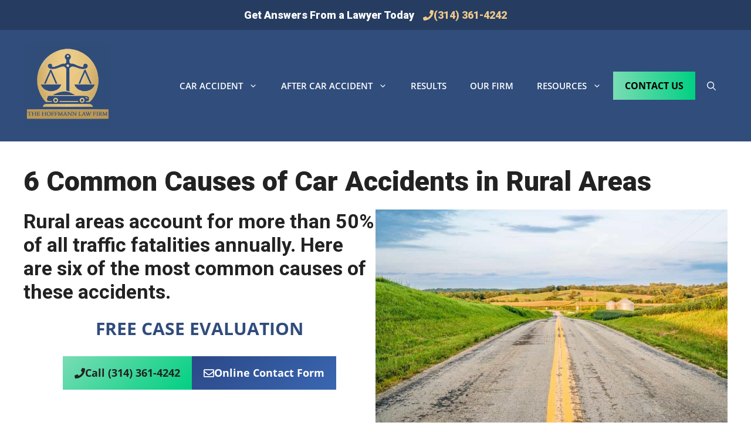

--- FILE ---
content_type: text/html; charset=UTF-8
request_url: https://www.hoffmannpersonalinjury.com/6-common-causes-of-car-accidents-in-rural-areas/
body_size: 47521
content:
<!DOCTYPE html>
<html lang="en-US">
<head><script>(function(w,i,g){w[g]=w[g]||[];if(typeof w[g].push=='function')w[g].push(i)})
(window,'GTM-KSKQZZC','google_tags_first_party');</script><script>(function(w,d,s,l){w[l]=w[l]||[];(function(){w[l].push(arguments);})('set', 'developer_id.dY2E1Nz', true);
		var f=d.getElementsByTagName(s)[0],
		j=d.createElement(s);j.async=true;j.src='/1o06/';
		f.parentNode.insertBefore(j,f);
		})(window,document,'script','dataLayer');</script>
	<meta charset="UTF-8">
	<title>6 Common Causes of Car Accidents in Rural Areas</title>

            <script data-no-defer="1" data-ezscrex="false" data-cfasync="false" data-pagespeed-no-defer data-cookieconsent="ignore">
                var ctPublicFunctions = {"_ajax_nonce":"a1fd0eaddb","_rest_nonce":"e24507b7a6","_ajax_url":"\/wp-admin\/admin-ajax.php","_rest_url":"https:\/\/www.hoffmannpersonalinjury.com\/wp-json\/","data__cookies_type":"native","data__ajax_type":"rest","data__bot_detector_enabled":"1","data__frontend_data_log_enabled":1,"cookiePrefix":"","wprocket_detected":false,"host_url":"www.hoffmannpersonalinjury.com","text__ee_click_to_select":"Click to select the whole data","text__ee_original_email":"The complete one is","text__ee_got_it":"Got it","text__ee_blocked":"Blocked","text__ee_cannot_connect":"Cannot connect","text__ee_cannot_decode":"Can not decode email. Unknown reason","text__ee_email_decoder":"CleanTalk email decoder","text__ee_wait_for_decoding":"The magic is on the way!","text__ee_decoding_process":"Please wait a few seconds while we decode the contact data."}
            </script>
        
            <script data-no-defer="1" data-ezscrex="false" data-cfasync="false" data-pagespeed-no-defer data-cookieconsent="ignore">
                var ctPublic = {"_ajax_nonce":"a1fd0eaddb","settings__forms__check_internal":"0","settings__forms__check_external":"0","settings__forms__force_protection":"0","settings__forms__search_test":"1","settings__forms__wc_add_to_cart":"0","settings__data__bot_detector_enabled":"1","settings__sfw__anti_crawler":0,"blog_home":"https:\/\/www.hoffmannpersonalinjury.com\/","pixel__setting":"0","pixel__enabled":false,"pixel__url":null,"data__email_check_before_post":"1","data__email_check_exist_post":"0","data__cookies_type":"native","data__key_is_ok":true,"data__visible_fields_required":true,"wl_brandname":"Anti-Spam by CleanTalk","wl_brandname_short":"CleanTalk","ct_checkjs_key":"c21a20e673a9130496c5456b46b6165e5992c7cc4c9822cc8ac12fb150e87c3b","emailEncoderPassKey":"c7f8cab5cc79ff4c56aa12f25209b4ed","bot_detector_forms_excluded":"W10=","advancedCacheExists":true,"varnishCacheExists":false,"wc_ajax_add_to_cart":false}
            </script>
        <meta name="viewport" content="width=device-width, initial-scale=1">
<!-- The SEO Framework by Sybre Waaijer -->
<meta name="robots" content="max-snippet:-1,max-image-preview:large,max-video-preview:-1" />
<link rel="canonical" href="https://www.hoffmannpersonalinjury.com/6-common-causes-of-car-accidents-in-rural-areas/" />
<meta name="description" content="Rural areas account for more than 50% of all traffic fatalities annually. Here are six of the most common causes of these accidents." />
<meta property="og:type" content="article" />
<meta property="og:locale" content="en_US" />
<meta property="og:site_name" content="Auto Accident Lawyers | St. Louis | Car Accident Attorney Near Me" />
<meta property="og:title" content="6 Common Causes of Car Accidents in Rural Areas" />
<meta property="og:description" content="Rural areas account for more than 50% of all traffic fatalities annually. Here are six of the most common causes of these accidents." />
<meta property="og:url" content="https://www.hoffmannpersonalinjury.com/6-common-causes-of-car-accidents-in-rural-areas/" />
<meta property="og:image" content="https://www.hoffmannpersonalinjury.com/wp-content/uploads/2022/08/getting-in-a-car-accident-in-a-rural-area-1024x683.jpg" />
<meta property="article:published_time" content="2022-08-12T19:36:00+00:00" />
<meta property="article:modified_time" content="2024-11-12T01:24:06+00:00" />
<meta property="article:publisher" content="https://www.facebook.com/hoffmannlawfirm" />
<meta name="twitter:card" content="summary_large_image" />
<meta name="twitter:site" content="@caraccidentstl" />
<meta name="twitter:title" content="6 Common Causes of Car Accidents in Rural Areas" />
<meta name="twitter:description" content="Rural areas account for more than 50% of all traffic fatalities annually. Here are six of the most common causes of these accidents." />
<meta name="twitter:image" content="https://www.hoffmannpersonalinjury.com/wp-content/uploads/2022/08/getting-in-a-car-accident-in-a-rural-area-1024x683.jpg" />
<script type="application/ld+json">{"@context":"https://schema.org","@graph":[{"@type":"WebSite","@id":"https://www.hoffmannpersonalinjury.com/#/schema/WebSite","url":"https://www.hoffmannpersonalinjury.com/","name":"Auto Accident Lawyers | St. Louis | Car Accident Attorney Near Me","description":"Auto Accident Lawyers | St. Louis | Car Accident Attorney Near Me","inLanguage":"en-US","potentialAction":{"@type":"SearchAction","target":{"@type":"EntryPoint","urlTemplate":"https://www.hoffmannpersonalinjury.com/search/{search_term_string}/"},"query-input":"required name=search_term_string"},"publisher":{"@type":"Organization","@id":"https://www.hoffmannpersonalinjury.com/#/schema/Organization","name":"Auto Accident Lawyers | St. Louis | Car Accident Attorney Near Me","url":"https://www.hoffmannpersonalinjury.com/","logo":{"@type":"ImageObject","url":"https://www.hoffmannpersonalinjury.com/wp-content/uploads/2024/04/cropped-hlf-logo.webp","contentUrl":"https://www.hoffmannpersonalinjury.com/wp-content/uploads/2024/04/cropped-hlf-logo.webp","width":512,"height":512,"contentSize":"16690"}}},{"@type":"WebPage","@id":"https://www.hoffmannpersonalinjury.com/6-common-causes-of-car-accidents-in-rural-areas/","url":"https://www.hoffmannpersonalinjury.com/6-common-causes-of-car-accidents-in-rural-areas/","name":"6 Common Causes of Car Accidents in Rural Areas","description":"Rural areas account for more than 50% of all traffic fatalities annually. Here are six of the most common causes of these accidents.","inLanguage":"en-US","isPartOf":{"@id":"https://www.hoffmannpersonalinjury.com/#/schema/WebSite"},"breadcrumb":{"@type":"BreadcrumbList","@id":"https://www.hoffmannpersonalinjury.com/#/schema/BreadcrumbList","itemListElement":[{"@type":"ListItem","position":1,"item":"https://www.hoffmannpersonalinjury.com/","name":"Auto Accident Lawyers | St. Louis | Car Accident Attorney Near Me"},{"@type":"ListItem","position":2,"item":"https://www.hoffmannpersonalinjury.com/category/car-accident/","name":"Category: Car Accident"},{"@type":"ListItem","position":3,"name":"6 Common Causes of Car Accidents in Rural Areas"}]},"potentialAction":{"@type":"ReadAction","target":"https://www.hoffmannpersonalinjury.com/6-common-causes-of-car-accidents-in-rural-areas/"},"datePublished":"2022-08-12T19:36:00+00:00","dateModified":"2024-11-12T01:24:06+00:00","author":{"@type":"Person","@id":"https://www.hoffmannpersonalinjury.com/#/schema/Person/fae4179ac45c1b58be7bfbd5b9fa1681","name":"The Hoffmann Law Firm, L.L.C."}}]}</script>
<script type="application/ld+json">{"@context":"https://schema.org","@type":"Article","mainEntityOfPage":{"@type":"WebPage","@id":"https://www.hoffmannpersonalinjury.com/6-common-causes-of-car-accidents-in-rural-areas/"},"headline":"6 Common Causes of Car Accidents in Rural Areas","datePublished":"2022-08-12T19:36:00+00:00","dateModified":"2024-11-12T01:24:06+00:00","author":{"@type":"Person","name":"The Hoffmann Law Firm, L.L.C.","url":"https://www.hoffmannpersonalinjury.com/author/christopher-hoffmann/"},"publisher":{"@type":"Organization","name":"Auto Accident Lawyers | St. Louis | Car Accident Attorney Near Me","logo":{"@type":"ImageObject","url":"https://www.hoffmannpersonalinjury.com/wp-content/uploads/2024/04/cropped-auto-accident-attorney-st-louis-60x60.webp","width":60,"height":60}},"description":"Rural areas account for more than 50% of all traffic fatalities annually. Here are six of the most common causes of these accidents."}</script>
<!-- / The SEO Framework by Sybre Waaijer | 4.87ms meta | 0.33ms boot -->

<link rel='dns-prefetch' href='//fd.cleantalk.org' />
<link href='https://fonts.gstatic.com' crossorigin rel='preconnect' />
<link href='https://fonts.googleapis.com' crossorigin rel='preconnect' />
<link rel="alternate" type="application/rss+xml" title="Auto Accident Lawyers | St. Louis | Car Accident Attorney Near Me &raquo; Feed" href="https://www.hoffmannpersonalinjury.com/feed/" />
<link rel="alternate" title="oEmbed (JSON)" type="application/json+oembed" href="https://www.hoffmannpersonalinjury.com/wp-json/oembed/1.0/embed?url=https%3A%2F%2Fwww.hoffmannpersonalinjury.com%2F6-common-causes-of-car-accidents-in-rural-areas%2F" />
<link rel="alternate" title="oEmbed (XML)" type="text/xml+oembed" href="https://www.hoffmannpersonalinjury.com/wp-json/oembed/1.0/embed?url=https%3A%2F%2Fwww.hoffmannpersonalinjury.com%2F6-common-causes-of-car-accidents-in-rural-areas%2F&#038;format=xml" />
<style id='wp-img-auto-sizes-contain-inline-css'>
img:is([sizes=auto i],[sizes^="auto," i]){contain-intrinsic-size:3000px 1500px}
/*# sourceURL=wp-img-auto-sizes-contain-inline-css */
</style>
<link rel='stylesheet' id='generatepress-fonts-css' href='https://www.hoffmannpersonalinjury.com/wp-content/uploads/generatepress/fonts/fonts.css?ver=1728490817' media='all' />
<style id='wp-emoji-styles-inline-css'>

	img.wp-smiley, img.emoji {
		display: inline !important;
		border: none !important;
		box-shadow: none !important;
		height: 1em !important;
		width: 1em !important;
		margin: 0 0.07em !important;
		vertical-align: -0.1em !important;
		background: none !important;
		padding: 0 !important;
	}
/*# sourceURL=wp-emoji-styles-inline-css */
</style>
<style id='wp-block-library-inline-css'>
:root{--wp-block-synced-color:#7a00df;--wp-block-synced-color--rgb:122,0,223;--wp-bound-block-color:var(--wp-block-synced-color);--wp-editor-canvas-background:#ddd;--wp-admin-theme-color:#007cba;--wp-admin-theme-color--rgb:0,124,186;--wp-admin-theme-color-darker-10:#006ba1;--wp-admin-theme-color-darker-10--rgb:0,107,160.5;--wp-admin-theme-color-darker-20:#005a87;--wp-admin-theme-color-darker-20--rgb:0,90,135;--wp-admin-border-width-focus:2px}@media (min-resolution:192dpi){:root{--wp-admin-border-width-focus:1.5px}}.wp-element-button{cursor:pointer}:root .has-very-light-gray-background-color{background-color:#eee}:root .has-very-dark-gray-background-color{background-color:#313131}:root .has-very-light-gray-color{color:#eee}:root .has-very-dark-gray-color{color:#313131}:root .has-vivid-green-cyan-to-vivid-cyan-blue-gradient-background{background:linear-gradient(135deg,#00d084,#0693e3)}:root .has-purple-crush-gradient-background{background:linear-gradient(135deg,#34e2e4,#4721fb 50%,#ab1dfe)}:root .has-hazy-dawn-gradient-background{background:linear-gradient(135deg,#faaca8,#dad0ec)}:root .has-subdued-olive-gradient-background{background:linear-gradient(135deg,#fafae1,#67a671)}:root .has-atomic-cream-gradient-background{background:linear-gradient(135deg,#fdd79a,#004a59)}:root .has-nightshade-gradient-background{background:linear-gradient(135deg,#330968,#31cdcf)}:root .has-midnight-gradient-background{background:linear-gradient(135deg,#020381,#2874fc)}:root{--wp--preset--font-size--normal:16px;--wp--preset--font-size--huge:42px}.has-regular-font-size{font-size:1em}.has-larger-font-size{font-size:2.625em}.has-normal-font-size{font-size:var(--wp--preset--font-size--normal)}.has-huge-font-size{font-size:var(--wp--preset--font-size--huge)}.has-text-align-center{text-align:center}.has-text-align-left{text-align:left}.has-text-align-right{text-align:right}.has-fit-text{white-space:nowrap!important}#end-resizable-editor-section{display:none}.aligncenter{clear:both}.items-justified-left{justify-content:flex-start}.items-justified-center{justify-content:center}.items-justified-right{justify-content:flex-end}.items-justified-space-between{justify-content:space-between}.screen-reader-text{border:0;clip-path:inset(50%);height:1px;margin:-1px;overflow:hidden;padding:0;position:absolute;width:1px;word-wrap:normal!important}.screen-reader-text:focus{background-color:#ddd;clip-path:none;color:#444;display:block;font-size:1em;height:auto;left:5px;line-height:normal;padding:15px 23px 14px;text-decoration:none;top:5px;width:auto;z-index:100000}html :where(.has-border-color){border-style:solid}html :where([style*=border-top-color]){border-top-style:solid}html :where([style*=border-right-color]){border-right-style:solid}html :where([style*=border-bottom-color]){border-bottom-style:solid}html :where([style*=border-left-color]){border-left-style:solid}html :where([style*=border-width]){border-style:solid}html :where([style*=border-top-width]){border-top-style:solid}html :where([style*=border-right-width]){border-right-style:solid}html :where([style*=border-bottom-width]){border-bottom-style:solid}html :where([style*=border-left-width]){border-left-style:solid}html :where(img[class*=wp-image-]){height:auto;max-width:100%}:where(figure){margin:0 0 1em}html :where(.is-position-sticky){--wp-admin--admin-bar--position-offset:var(--wp-admin--admin-bar--height,0px)}@media screen and (max-width:600px){html :where(.is-position-sticky){--wp-admin--admin-bar--position-offset:0px}}

/*# sourceURL=wp-block-library-inline-css */
</style><style id='wp-block-heading-inline-css'>
h1:where(.wp-block-heading).has-background,h2:where(.wp-block-heading).has-background,h3:where(.wp-block-heading).has-background,h4:where(.wp-block-heading).has-background,h5:where(.wp-block-heading).has-background,h6:where(.wp-block-heading).has-background{padding:1.25em 2.375em}h1.has-text-align-left[style*=writing-mode]:where([style*=vertical-lr]),h1.has-text-align-right[style*=writing-mode]:where([style*=vertical-rl]),h2.has-text-align-left[style*=writing-mode]:where([style*=vertical-lr]),h2.has-text-align-right[style*=writing-mode]:where([style*=vertical-rl]),h3.has-text-align-left[style*=writing-mode]:where([style*=vertical-lr]),h3.has-text-align-right[style*=writing-mode]:where([style*=vertical-rl]),h4.has-text-align-left[style*=writing-mode]:where([style*=vertical-lr]),h4.has-text-align-right[style*=writing-mode]:where([style*=vertical-rl]),h5.has-text-align-left[style*=writing-mode]:where([style*=vertical-lr]),h5.has-text-align-right[style*=writing-mode]:where([style*=vertical-rl]),h6.has-text-align-left[style*=writing-mode]:where([style*=vertical-lr]),h6.has-text-align-right[style*=writing-mode]:where([style*=vertical-rl]){rotate:180deg}
/*# sourceURL=https://www.hoffmannpersonalinjury.com/wp-includes/blocks/heading/style.min.css */
</style>
<style id='wp-block-image-inline-css'>
.wp-block-image>a,.wp-block-image>figure>a{display:inline-block}.wp-block-image img{box-sizing:border-box;height:auto;max-width:100%;vertical-align:bottom}@media not (prefers-reduced-motion){.wp-block-image img.hide{visibility:hidden}.wp-block-image img.show{animation:show-content-image .4s}}.wp-block-image[style*=border-radius] img,.wp-block-image[style*=border-radius]>a{border-radius:inherit}.wp-block-image.has-custom-border img{box-sizing:border-box}.wp-block-image.aligncenter{text-align:center}.wp-block-image.alignfull>a,.wp-block-image.alignwide>a{width:100%}.wp-block-image.alignfull img,.wp-block-image.alignwide img{height:auto;width:100%}.wp-block-image .aligncenter,.wp-block-image .alignleft,.wp-block-image .alignright,.wp-block-image.aligncenter,.wp-block-image.alignleft,.wp-block-image.alignright{display:table}.wp-block-image .aligncenter>figcaption,.wp-block-image .alignleft>figcaption,.wp-block-image .alignright>figcaption,.wp-block-image.aligncenter>figcaption,.wp-block-image.alignleft>figcaption,.wp-block-image.alignright>figcaption{caption-side:bottom;display:table-caption}.wp-block-image .alignleft{float:left;margin:.5em 1em .5em 0}.wp-block-image .alignright{float:right;margin:.5em 0 .5em 1em}.wp-block-image .aligncenter{margin-left:auto;margin-right:auto}.wp-block-image :where(figcaption){margin-bottom:1em;margin-top:.5em}.wp-block-image.is-style-circle-mask img{border-radius:9999px}@supports ((-webkit-mask-image:none) or (mask-image:none)) or (-webkit-mask-image:none){.wp-block-image.is-style-circle-mask img{border-radius:0;-webkit-mask-image:url('data:image/svg+xml;utf8,<svg viewBox="0 0 100 100" xmlns="http://www.w3.org/2000/svg"><circle cx="50" cy="50" r="50"/></svg>');mask-image:url('data:image/svg+xml;utf8,<svg viewBox="0 0 100 100" xmlns="http://www.w3.org/2000/svg"><circle cx="50" cy="50" r="50"/></svg>');mask-mode:alpha;-webkit-mask-position:center;mask-position:center;-webkit-mask-repeat:no-repeat;mask-repeat:no-repeat;-webkit-mask-size:contain;mask-size:contain}}:root :where(.wp-block-image.is-style-rounded img,.wp-block-image .is-style-rounded img){border-radius:9999px}.wp-block-image figure{margin:0}.wp-lightbox-container{display:flex;flex-direction:column;position:relative}.wp-lightbox-container img{cursor:zoom-in}.wp-lightbox-container img:hover+button{opacity:1}.wp-lightbox-container button{align-items:center;backdrop-filter:blur(16px) saturate(180%);background-color:#5a5a5a40;border:none;border-radius:4px;cursor:zoom-in;display:flex;height:20px;justify-content:center;opacity:0;padding:0;position:absolute;right:16px;text-align:center;top:16px;width:20px;z-index:100}@media not (prefers-reduced-motion){.wp-lightbox-container button{transition:opacity .2s ease}}.wp-lightbox-container button:focus-visible{outline:3px auto #5a5a5a40;outline:3px auto -webkit-focus-ring-color;outline-offset:3px}.wp-lightbox-container button:hover{cursor:pointer;opacity:1}.wp-lightbox-container button:focus{opacity:1}.wp-lightbox-container button:focus,.wp-lightbox-container button:hover,.wp-lightbox-container button:not(:hover):not(:active):not(.has-background){background-color:#5a5a5a40;border:none}.wp-lightbox-overlay{box-sizing:border-box;cursor:zoom-out;height:100vh;left:0;overflow:hidden;position:fixed;top:0;visibility:hidden;width:100%;z-index:100000}.wp-lightbox-overlay .close-button{align-items:center;cursor:pointer;display:flex;justify-content:center;min-height:40px;min-width:40px;padding:0;position:absolute;right:calc(env(safe-area-inset-right) + 16px);top:calc(env(safe-area-inset-top) + 16px);z-index:5000000}.wp-lightbox-overlay .close-button:focus,.wp-lightbox-overlay .close-button:hover,.wp-lightbox-overlay .close-button:not(:hover):not(:active):not(.has-background){background:none;border:none}.wp-lightbox-overlay .lightbox-image-container{height:var(--wp--lightbox-container-height);left:50%;overflow:hidden;position:absolute;top:50%;transform:translate(-50%,-50%);transform-origin:top left;width:var(--wp--lightbox-container-width);z-index:9999999999}.wp-lightbox-overlay .wp-block-image{align-items:center;box-sizing:border-box;display:flex;height:100%;justify-content:center;margin:0;position:relative;transform-origin:0 0;width:100%;z-index:3000000}.wp-lightbox-overlay .wp-block-image img{height:var(--wp--lightbox-image-height);min-height:var(--wp--lightbox-image-height);min-width:var(--wp--lightbox-image-width);width:var(--wp--lightbox-image-width)}.wp-lightbox-overlay .wp-block-image figcaption{display:none}.wp-lightbox-overlay button{background:none;border:none}.wp-lightbox-overlay .scrim{background-color:#fff;height:100%;opacity:.9;position:absolute;width:100%;z-index:2000000}.wp-lightbox-overlay.active{visibility:visible}@media not (prefers-reduced-motion){.wp-lightbox-overlay.active{animation:turn-on-visibility .25s both}.wp-lightbox-overlay.active img{animation:turn-on-visibility .35s both}.wp-lightbox-overlay.show-closing-animation:not(.active){animation:turn-off-visibility .35s both}.wp-lightbox-overlay.show-closing-animation:not(.active) img{animation:turn-off-visibility .25s both}.wp-lightbox-overlay.zoom.active{animation:none;opacity:1;visibility:visible}.wp-lightbox-overlay.zoom.active .lightbox-image-container{animation:lightbox-zoom-in .4s}.wp-lightbox-overlay.zoom.active .lightbox-image-container img{animation:none}.wp-lightbox-overlay.zoom.active .scrim{animation:turn-on-visibility .4s forwards}.wp-lightbox-overlay.zoom.show-closing-animation:not(.active){animation:none}.wp-lightbox-overlay.zoom.show-closing-animation:not(.active) .lightbox-image-container{animation:lightbox-zoom-out .4s}.wp-lightbox-overlay.zoom.show-closing-animation:not(.active) .lightbox-image-container img{animation:none}.wp-lightbox-overlay.zoom.show-closing-animation:not(.active) .scrim{animation:turn-off-visibility .4s forwards}}@keyframes show-content-image{0%{visibility:hidden}99%{visibility:hidden}to{visibility:visible}}@keyframes turn-on-visibility{0%{opacity:0}to{opacity:1}}@keyframes turn-off-visibility{0%{opacity:1;visibility:visible}99%{opacity:0;visibility:visible}to{opacity:0;visibility:hidden}}@keyframes lightbox-zoom-in{0%{transform:translate(calc((-100vw + var(--wp--lightbox-scrollbar-width))/2 + var(--wp--lightbox-initial-left-position)),calc(-50vh + var(--wp--lightbox-initial-top-position))) scale(var(--wp--lightbox-scale))}to{transform:translate(-50%,-50%) scale(1)}}@keyframes lightbox-zoom-out{0%{transform:translate(-50%,-50%) scale(1);visibility:visible}99%{visibility:visible}to{transform:translate(calc((-100vw + var(--wp--lightbox-scrollbar-width))/2 + var(--wp--lightbox-initial-left-position)),calc(-50vh + var(--wp--lightbox-initial-top-position))) scale(var(--wp--lightbox-scale));visibility:hidden}}
/*# sourceURL=https://www.hoffmannpersonalinjury.com/wp-includes/blocks/image/style.min.css */
</style>
<style id='wp-block-latest-posts-inline-css'>
.wp-block-latest-posts{box-sizing:border-box}.wp-block-latest-posts.alignleft{margin-right:2em}.wp-block-latest-posts.alignright{margin-left:2em}.wp-block-latest-posts.wp-block-latest-posts__list{list-style:none}.wp-block-latest-posts.wp-block-latest-posts__list li{clear:both;overflow-wrap:break-word}.wp-block-latest-posts.is-grid{display:flex;flex-wrap:wrap}.wp-block-latest-posts.is-grid li{margin:0 1.25em 1.25em 0;width:100%}@media (min-width:600px){.wp-block-latest-posts.columns-2 li{width:calc(50% - .625em)}.wp-block-latest-posts.columns-2 li:nth-child(2n){margin-right:0}.wp-block-latest-posts.columns-3 li{width:calc(33.33333% - .83333em)}.wp-block-latest-posts.columns-3 li:nth-child(3n){margin-right:0}.wp-block-latest-posts.columns-4 li{width:calc(25% - .9375em)}.wp-block-latest-posts.columns-4 li:nth-child(4n){margin-right:0}.wp-block-latest-posts.columns-5 li{width:calc(20% - 1em)}.wp-block-latest-posts.columns-5 li:nth-child(5n){margin-right:0}.wp-block-latest-posts.columns-6 li{width:calc(16.66667% - 1.04167em)}.wp-block-latest-posts.columns-6 li:nth-child(6n){margin-right:0}}:root :where(.wp-block-latest-posts.is-grid){padding:0}:root :where(.wp-block-latest-posts.wp-block-latest-posts__list){padding-left:0}.wp-block-latest-posts__post-author,.wp-block-latest-posts__post-date{display:block;font-size:.8125em}.wp-block-latest-posts__post-excerpt,.wp-block-latest-posts__post-full-content{margin-bottom:1em;margin-top:.5em}.wp-block-latest-posts__featured-image a{display:inline-block}.wp-block-latest-posts__featured-image img{height:auto;max-width:100%;width:auto}.wp-block-latest-posts__featured-image.alignleft{float:left;margin-right:1em}.wp-block-latest-posts__featured-image.alignright{float:right;margin-left:1em}.wp-block-latest-posts__featured-image.aligncenter{margin-bottom:1em;text-align:center}
/*# sourceURL=https://www.hoffmannpersonalinjury.com/wp-includes/blocks/latest-posts/style.min.css */
</style>
<style id='wp-block-search-inline-css'>
.wp-block-search__button{margin-left:10px;word-break:normal}.wp-block-search__button.has-icon{line-height:0}.wp-block-search__button svg{height:1.25em;min-height:24px;min-width:24px;width:1.25em;fill:currentColor;vertical-align:text-bottom}:where(.wp-block-search__button){border:1px solid #ccc;padding:6px 10px}.wp-block-search__inside-wrapper{display:flex;flex:auto;flex-wrap:nowrap;max-width:100%}.wp-block-search__label{width:100%}.wp-block-search.wp-block-search__button-only .wp-block-search__button{box-sizing:border-box;display:flex;flex-shrink:0;justify-content:center;margin-left:0;max-width:100%}.wp-block-search.wp-block-search__button-only .wp-block-search__inside-wrapper{min-width:0!important;transition-property:width}.wp-block-search.wp-block-search__button-only .wp-block-search__input{flex-basis:100%;transition-duration:.3s}.wp-block-search.wp-block-search__button-only.wp-block-search__searchfield-hidden,.wp-block-search.wp-block-search__button-only.wp-block-search__searchfield-hidden .wp-block-search__inside-wrapper{overflow:hidden}.wp-block-search.wp-block-search__button-only.wp-block-search__searchfield-hidden .wp-block-search__input{border-left-width:0!important;border-right-width:0!important;flex-basis:0;flex-grow:0;margin:0;min-width:0!important;padding-left:0!important;padding-right:0!important;width:0!important}:where(.wp-block-search__input){appearance:none;border:1px solid #949494;flex-grow:1;font-family:inherit;font-size:inherit;font-style:inherit;font-weight:inherit;letter-spacing:inherit;line-height:inherit;margin-left:0;margin-right:0;min-width:3rem;padding:8px;text-decoration:unset!important;text-transform:inherit}:where(.wp-block-search__button-inside .wp-block-search__inside-wrapper){background-color:#fff;border:1px solid #949494;box-sizing:border-box;padding:4px}:where(.wp-block-search__button-inside .wp-block-search__inside-wrapper) .wp-block-search__input{border:none;border-radius:0;padding:0 4px}:where(.wp-block-search__button-inside .wp-block-search__inside-wrapper) .wp-block-search__input:focus{outline:none}:where(.wp-block-search__button-inside .wp-block-search__inside-wrapper) :where(.wp-block-search__button){padding:4px 8px}.wp-block-search.aligncenter .wp-block-search__inside-wrapper{margin:auto}.wp-block[data-align=right] .wp-block-search.wp-block-search__button-only .wp-block-search__inside-wrapper{float:right}
/*# sourceURL=https://www.hoffmannpersonalinjury.com/wp-includes/blocks/search/style.min.css */
</style>
<style id='wp-block-columns-inline-css'>
.wp-block-columns{box-sizing:border-box;display:flex;flex-wrap:wrap!important}@media (min-width:782px){.wp-block-columns{flex-wrap:nowrap!important}}.wp-block-columns{align-items:normal!important}.wp-block-columns.are-vertically-aligned-top{align-items:flex-start}.wp-block-columns.are-vertically-aligned-center{align-items:center}.wp-block-columns.are-vertically-aligned-bottom{align-items:flex-end}@media (max-width:781px){.wp-block-columns:not(.is-not-stacked-on-mobile)>.wp-block-column{flex-basis:100%!important}}@media (min-width:782px){.wp-block-columns:not(.is-not-stacked-on-mobile)>.wp-block-column{flex-basis:0;flex-grow:1}.wp-block-columns:not(.is-not-stacked-on-mobile)>.wp-block-column[style*=flex-basis]{flex-grow:0}}.wp-block-columns.is-not-stacked-on-mobile{flex-wrap:nowrap!important}.wp-block-columns.is-not-stacked-on-mobile>.wp-block-column{flex-basis:0;flex-grow:1}.wp-block-columns.is-not-stacked-on-mobile>.wp-block-column[style*=flex-basis]{flex-grow:0}:where(.wp-block-columns){margin-bottom:1.75em}:where(.wp-block-columns.has-background){padding:1.25em 2.375em}.wp-block-column{flex-grow:1;min-width:0;overflow-wrap:break-word;word-break:break-word}.wp-block-column.is-vertically-aligned-top{align-self:flex-start}.wp-block-column.is-vertically-aligned-center{align-self:center}.wp-block-column.is-vertically-aligned-bottom{align-self:flex-end}.wp-block-column.is-vertically-aligned-stretch{align-self:stretch}.wp-block-column.is-vertically-aligned-bottom,.wp-block-column.is-vertically-aligned-center,.wp-block-column.is-vertically-aligned-top{width:100%}
/*# sourceURL=https://www.hoffmannpersonalinjury.com/wp-includes/blocks/columns/style.min.css */
</style>
<style id='wp-block-paragraph-inline-css'>
.is-small-text{font-size:.875em}.is-regular-text{font-size:1em}.is-large-text{font-size:2.25em}.is-larger-text{font-size:3em}.has-drop-cap:not(:focus):first-letter{float:left;font-size:8.4em;font-style:normal;font-weight:100;line-height:.68;margin:.05em .1em 0 0;text-transform:uppercase}body.rtl .has-drop-cap:not(:focus):first-letter{float:none;margin-left:.1em}p.has-drop-cap.has-background{overflow:hidden}:root :where(p.has-background){padding:1.25em 2.375em}:where(p.has-text-color:not(.has-link-color)) a{color:inherit}p.has-text-align-left[style*="writing-mode:vertical-lr"],p.has-text-align-right[style*="writing-mode:vertical-rl"]{rotate:180deg}
/*# sourceURL=https://www.hoffmannpersonalinjury.com/wp-includes/blocks/paragraph/style.min.css */
</style>
<style id='wp-block-social-links-inline-css'>
.wp-block-social-links{background:none;box-sizing:border-box;margin-left:0;padding-left:0;padding-right:0;text-indent:0}.wp-block-social-links .wp-social-link a,.wp-block-social-links .wp-social-link a:hover{border-bottom:0;box-shadow:none;text-decoration:none}.wp-block-social-links .wp-social-link svg{height:1em;width:1em}.wp-block-social-links .wp-social-link span:not(.screen-reader-text){font-size:.65em;margin-left:.5em;margin-right:.5em}.wp-block-social-links.has-small-icon-size{font-size:16px}.wp-block-social-links,.wp-block-social-links.has-normal-icon-size{font-size:24px}.wp-block-social-links.has-large-icon-size{font-size:36px}.wp-block-social-links.has-huge-icon-size{font-size:48px}.wp-block-social-links.aligncenter{display:flex;justify-content:center}.wp-block-social-links.alignright{justify-content:flex-end}.wp-block-social-link{border-radius:9999px;display:block}@media not (prefers-reduced-motion){.wp-block-social-link{transition:transform .1s ease}}.wp-block-social-link{height:auto}.wp-block-social-link a{align-items:center;display:flex;line-height:0}.wp-block-social-link:hover{transform:scale(1.1)}.wp-block-social-links .wp-block-social-link.wp-social-link{display:inline-block;margin:0;padding:0}.wp-block-social-links .wp-block-social-link.wp-social-link .wp-block-social-link-anchor,.wp-block-social-links .wp-block-social-link.wp-social-link .wp-block-social-link-anchor svg,.wp-block-social-links .wp-block-social-link.wp-social-link .wp-block-social-link-anchor:active,.wp-block-social-links .wp-block-social-link.wp-social-link .wp-block-social-link-anchor:hover,.wp-block-social-links .wp-block-social-link.wp-social-link .wp-block-social-link-anchor:visited{color:currentColor;fill:currentColor}:where(.wp-block-social-links:not(.is-style-logos-only)) .wp-social-link{background-color:#f0f0f0;color:#444}:where(.wp-block-social-links:not(.is-style-logos-only)) .wp-social-link-amazon{background-color:#f90;color:#fff}:where(.wp-block-social-links:not(.is-style-logos-only)) .wp-social-link-bandcamp{background-color:#1ea0c3;color:#fff}:where(.wp-block-social-links:not(.is-style-logos-only)) .wp-social-link-behance{background-color:#0757fe;color:#fff}:where(.wp-block-social-links:not(.is-style-logos-only)) .wp-social-link-bluesky{background-color:#0a7aff;color:#fff}:where(.wp-block-social-links:not(.is-style-logos-only)) .wp-social-link-codepen{background-color:#1e1f26;color:#fff}:where(.wp-block-social-links:not(.is-style-logos-only)) .wp-social-link-deviantart{background-color:#02e49b;color:#fff}:where(.wp-block-social-links:not(.is-style-logos-only)) .wp-social-link-discord{background-color:#5865f2;color:#fff}:where(.wp-block-social-links:not(.is-style-logos-only)) .wp-social-link-dribbble{background-color:#e94c89;color:#fff}:where(.wp-block-social-links:not(.is-style-logos-only)) .wp-social-link-dropbox{background-color:#4280ff;color:#fff}:where(.wp-block-social-links:not(.is-style-logos-only)) .wp-social-link-etsy{background-color:#f45800;color:#fff}:where(.wp-block-social-links:not(.is-style-logos-only)) .wp-social-link-facebook{background-color:#0866ff;color:#fff}:where(.wp-block-social-links:not(.is-style-logos-only)) .wp-social-link-fivehundredpx{background-color:#000;color:#fff}:where(.wp-block-social-links:not(.is-style-logos-only)) .wp-social-link-flickr{background-color:#0461dd;color:#fff}:where(.wp-block-social-links:not(.is-style-logos-only)) .wp-social-link-foursquare{background-color:#e65678;color:#fff}:where(.wp-block-social-links:not(.is-style-logos-only)) .wp-social-link-github{background-color:#24292d;color:#fff}:where(.wp-block-social-links:not(.is-style-logos-only)) .wp-social-link-goodreads{background-color:#eceadd;color:#382110}:where(.wp-block-social-links:not(.is-style-logos-only)) .wp-social-link-google{background-color:#ea4434;color:#fff}:where(.wp-block-social-links:not(.is-style-logos-only)) .wp-social-link-gravatar{background-color:#1d4fc4;color:#fff}:where(.wp-block-social-links:not(.is-style-logos-only)) .wp-social-link-instagram{background-color:#f00075;color:#fff}:where(.wp-block-social-links:not(.is-style-logos-only)) .wp-social-link-lastfm{background-color:#e21b24;color:#fff}:where(.wp-block-social-links:not(.is-style-logos-only)) .wp-social-link-linkedin{background-color:#0d66c2;color:#fff}:where(.wp-block-social-links:not(.is-style-logos-only)) .wp-social-link-mastodon{background-color:#3288d4;color:#fff}:where(.wp-block-social-links:not(.is-style-logos-only)) .wp-social-link-medium{background-color:#000;color:#fff}:where(.wp-block-social-links:not(.is-style-logos-only)) .wp-social-link-meetup{background-color:#f6405f;color:#fff}:where(.wp-block-social-links:not(.is-style-logos-only)) .wp-social-link-patreon{background-color:#000;color:#fff}:where(.wp-block-social-links:not(.is-style-logos-only)) .wp-social-link-pinterest{background-color:#e60122;color:#fff}:where(.wp-block-social-links:not(.is-style-logos-only)) .wp-social-link-pocket{background-color:#ef4155;color:#fff}:where(.wp-block-social-links:not(.is-style-logos-only)) .wp-social-link-reddit{background-color:#ff4500;color:#fff}:where(.wp-block-social-links:not(.is-style-logos-only)) .wp-social-link-skype{background-color:#0478d7;color:#fff}:where(.wp-block-social-links:not(.is-style-logos-only)) .wp-social-link-snapchat{background-color:#fefc00;color:#fff;stroke:#000}:where(.wp-block-social-links:not(.is-style-logos-only)) .wp-social-link-soundcloud{background-color:#ff5600;color:#fff}:where(.wp-block-social-links:not(.is-style-logos-only)) .wp-social-link-spotify{background-color:#1bd760;color:#fff}:where(.wp-block-social-links:not(.is-style-logos-only)) .wp-social-link-telegram{background-color:#2aabee;color:#fff}:where(.wp-block-social-links:not(.is-style-logos-only)) .wp-social-link-threads{background-color:#000;color:#fff}:where(.wp-block-social-links:not(.is-style-logos-only)) .wp-social-link-tiktok{background-color:#000;color:#fff}:where(.wp-block-social-links:not(.is-style-logos-only)) .wp-social-link-tumblr{background-color:#011835;color:#fff}:where(.wp-block-social-links:not(.is-style-logos-only)) .wp-social-link-twitch{background-color:#6440a4;color:#fff}:where(.wp-block-social-links:not(.is-style-logos-only)) .wp-social-link-twitter{background-color:#1da1f2;color:#fff}:where(.wp-block-social-links:not(.is-style-logos-only)) .wp-social-link-vimeo{background-color:#1eb7ea;color:#fff}:where(.wp-block-social-links:not(.is-style-logos-only)) .wp-social-link-vk{background-color:#4680c2;color:#fff}:where(.wp-block-social-links:not(.is-style-logos-only)) .wp-social-link-wordpress{background-color:#3499cd;color:#fff}:where(.wp-block-social-links:not(.is-style-logos-only)) .wp-social-link-whatsapp{background-color:#25d366;color:#fff}:where(.wp-block-social-links:not(.is-style-logos-only)) .wp-social-link-x{background-color:#000;color:#fff}:where(.wp-block-social-links:not(.is-style-logos-only)) .wp-social-link-yelp{background-color:#d32422;color:#fff}:where(.wp-block-social-links:not(.is-style-logos-only)) .wp-social-link-youtube{background-color:red;color:#fff}:where(.wp-block-social-links.is-style-logos-only) .wp-social-link{background:none}:where(.wp-block-social-links.is-style-logos-only) .wp-social-link svg{height:1.25em;width:1.25em}:where(.wp-block-social-links.is-style-logos-only) .wp-social-link-amazon{color:#f90}:where(.wp-block-social-links.is-style-logos-only) .wp-social-link-bandcamp{color:#1ea0c3}:where(.wp-block-social-links.is-style-logos-only) .wp-social-link-behance{color:#0757fe}:where(.wp-block-social-links.is-style-logos-only) .wp-social-link-bluesky{color:#0a7aff}:where(.wp-block-social-links.is-style-logos-only) .wp-social-link-codepen{color:#1e1f26}:where(.wp-block-social-links.is-style-logos-only) .wp-social-link-deviantart{color:#02e49b}:where(.wp-block-social-links.is-style-logos-only) .wp-social-link-discord{color:#5865f2}:where(.wp-block-social-links.is-style-logos-only) .wp-social-link-dribbble{color:#e94c89}:where(.wp-block-social-links.is-style-logos-only) .wp-social-link-dropbox{color:#4280ff}:where(.wp-block-social-links.is-style-logos-only) .wp-social-link-etsy{color:#f45800}:where(.wp-block-social-links.is-style-logos-only) .wp-social-link-facebook{color:#0866ff}:where(.wp-block-social-links.is-style-logos-only) .wp-social-link-fivehundredpx{color:#000}:where(.wp-block-social-links.is-style-logos-only) .wp-social-link-flickr{color:#0461dd}:where(.wp-block-social-links.is-style-logos-only) .wp-social-link-foursquare{color:#e65678}:where(.wp-block-social-links.is-style-logos-only) .wp-social-link-github{color:#24292d}:where(.wp-block-social-links.is-style-logos-only) .wp-social-link-goodreads{color:#382110}:where(.wp-block-social-links.is-style-logos-only) .wp-social-link-google{color:#ea4434}:where(.wp-block-social-links.is-style-logos-only) .wp-social-link-gravatar{color:#1d4fc4}:where(.wp-block-social-links.is-style-logos-only) .wp-social-link-instagram{color:#f00075}:where(.wp-block-social-links.is-style-logos-only) .wp-social-link-lastfm{color:#e21b24}:where(.wp-block-social-links.is-style-logos-only) .wp-social-link-linkedin{color:#0d66c2}:where(.wp-block-social-links.is-style-logos-only) .wp-social-link-mastodon{color:#3288d4}:where(.wp-block-social-links.is-style-logos-only) .wp-social-link-medium{color:#000}:where(.wp-block-social-links.is-style-logos-only) .wp-social-link-meetup{color:#f6405f}:where(.wp-block-social-links.is-style-logos-only) .wp-social-link-patreon{color:#000}:where(.wp-block-social-links.is-style-logos-only) .wp-social-link-pinterest{color:#e60122}:where(.wp-block-social-links.is-style-logos-only) .wp-social-link-pocket{color:#ef4155}:where(.wp-block-social-links.is-style-logos-only) .wp-social-link-reddit{color:#ff4500}:where(.wp-block-social-links.is-style-logos-only) .wp-social-link-skype{color:#0478d7}:where(.wp-block-social-links.is-style-logos-only) .wp-social-link-snapchat{color:#fff;stroke:#000}:where(.wp-block-social-links.is-style-logos-only) .wp-social-link-soundcloud{color:#ff5600}:where(.wp-block-social-links.is-style-logos-only) .wp-social-link-spotify{color:#1bd760}:where(.wp-block-social-links.is-style-logos-only) .wp-social-link-telegram{color:#2aabee}:where(.wp-block-social-links.is-style-logos-only) .wp-social-link-threads{color:#000}:where(.wp-block-social-links.is-style-logos-only) .wp-social-link-tiktok{color:#000}:where(.wp-block-social-links.is-style-logos-only) .wp-social-link-tumblr{color:#011835}:where(.wp-block-social-links.is-style-logos-only) .wp-social-link-twitch{color:#6440a4}:where(.wp-block-social-links.is-style-logos-only) .wp-social-link-twitter{color:#1da1f2}:where(.wp-block-social-links.is-style-logos-only) .wp-social-link-vimeo{color:#1eb7ea}:where(.wp-block-social-links.is-style-logos-only) .wp-social-link-vk{color:#4680c2}:where(.wp-block-social-links.is-style-logos-only) .wp-social-link-whatsapp{color:#25d366}:where(.wp-block-social-links.is-style-logos-only) .wp-social-link-wordpress{color:#3499cd}:where(.wp-block-social-links.is-style-logos-only) .wp-social-link-x{color:#000}:where(.wp-block-social-links.is-style-logos-only) .wp-social-link-yelp{color:#d32422}:where(.wp-block-social-links.is-style-logos-only) .wp-social-link-youtube{color:red}.wp-block-social-links.is-style-pill-shape .wp-social-link{width:auto}:root :where(.wp-block-social-links .wp-social-link a){padding:.25em}:root :where(.wp-block-social-links.is-style-logos-only .wp-social-link a){padding:0}:root :where(.wp-block-social-links.is-style-pill-shape .wp-social-link a){padding-left:.6666666667em;padding-right:.6666666667em}.wp-block-social-links:not(.has-icon-color):not(.has-icon-background-color) .wp-social-link-snapchat .wp-block-social-link-label{color:#000}
/*# sourceURL=https://www.hoffmannpersonalinjury.com/wp-includes/blocks/social-links/style.min.css */
</style>
<style id='wp-block-spacer-inline-css'>
.wp-block-spacer{clear:both}
/*# sourceURL=https://www.hoffmannpersonalinjury.com/wp-includes/blocks/spacer/style.min.css */
</style>
<style id='global-styles-inline-css'>
:root{--wp--preset--aspect-ratio--square: 1;--wp--preset--aspect-ratio--4-3: 4/3;--wp--preset--aspect-ratio--3-4: 3/4;--wp--preset--aspect-ratio--3-2: 3/2;--wp--preset--aspect-ratio--2-3: 2/3;--wp--preset--aspect-ratio--16-9: 16/9;--wp--preset--aspect-ratio--9-16: 9/16;--wp--preset--color--black: #000000;--wp--preset--color--cyan-bluish-gray: #abb8c3;--wp--preset--color--white: #ffffff;--wp--preset--color--pale-pink: #f78da7;--wp--preset--color--vivid-red: #cf2e2e;--wp--preset--color--luminous-vivid-orange: #ff6900;--wp--preset--color--luminous-vivid-amber: #fcb900;--wp--preset--color--light-green-cyan: #7bdcb5;--wp--preset--color--vivid-green-cyan: #00d084;--wp--preset--color--pale-cyan-blue: #8ed1fc;--wp--preset--color--vivid-cyan-blue: #0693e3;--wp--preset--color--vivid-purple: #9b51e0;--wp--preset--color--contrast: var(--contrast);--wp--preset--color--contrast-2: var(--contrast-2);--wp--preset--color--contrast-3: var(--contrast-3);--wp--preset--color--base: var(--base);--wp--preset--color--base-2: var(--base-2);--wp--preset--color--base-3: var(--base-3);--wp--preset--color--accent: var(--accent);--wp--preset--color--global-color-8: var(--global-color-8);--wp--preset--gradient--vivid-cyan-blue-to-vivid-purple: linear-gradient(135deg,rgb(6,147,227) 0%,rgb(155,81,224) 100%);--wp--preset--gradient--light-green-cyan-to-vivid-green-cyan: linear-gradient(135deg,rgb(122,220,180) 0%,rgb(0,208,130) 100%);--wp--preset--gradient--luminous-vivid-amber-to-luminous-vivid-orange: linear-gradient(135deg,rgb(252,185,0) 0%,rgb(255,105,0) 100%);--wp--preset--gradient--luminous-vivid-orange-to-vivid-red: linear-gradient(135deg,rgb(255,105,0) 0%,rgb(207,46,46) 100%);--wp--preset--gradient--very-light-gray-to-cyan-bluish-gray: linear-gradient(135deg,rgb(238,238,238) 0%,rgb(169,184,195) 100%);--wp--preset--gradient--cool-to-warm-spectrum: linear-gradient(135deg,rgb(74,234,220) 0%,rgb(151,120,209) 20%,rgb(207,42,186) 40%,rgb(238,44,130) 60%,rgb(251,105,98) 80%,rgb(254,248,76) 100%);--wp--preset--gradient--blush-light-purple: linear-gradient(135deg,rgb(255,206,236) 0%,rgb(152,150,240) 100%);--wp--preset--gradient--blush-bordeaux: linear-gradient(135deg,rgb(254,205,165) 0%,rgb(254,45,45) 50%,rgb(107,0,62) 100%);--wp--preset--gradient--luminous-dusk: linear-gradient(135deg,rgb(255,203,112) 0%,rgb(199,81,192) 50%,rgb(65,88,208) 100%);--wp--preset--gradient--pale-ocean: linear-gradient(135deg,rgb(255,245,203) 0%,rgb(182,227,212) 50%,rgb(51,167,181) 100%);--wp--preset--gradient--electric-grass: linear-gradient(135deg,rgb(202,248,128) 0%,rgb(113,206,126) 100%);--wp--preset--gradient--midnight: linear-gradient(135deg,rgb(2,3,129) 0%,rgb(40,116,252) 100%);--wp--preset--font-size--small: 13px;--wp--preset--font-size--medium: 20px;--wp--preset--font-size--large: 36px;--wp--preset--font-size--x-large: 42px;--wp--preset--spacing--20: 0.44rem;--wp--preset--spacing--30: 0.67rem;--wp--preset--spacing--40: 1rem;--wp--preset--spacing--50: 1.5rem;--wp--preset--spacing--60: 2.25rem;--wp--preset--spacing--70: 3.38rem;--wp--preset--spacing--80: 5.06rem;--wp--preset--shadow--natural: 6px 6px 9px rgba(0, 0, 0, 0.2);--wp--preset--shadow--deep: 12px 12px 50px rgba(0, 0, 0, 0.4);--wp--preset--shadow--sharp: 6px 6px 0px rgba(0, 0, 0, 0.2);--wp--preset--shadow--outlined: 6px 6px 0px -3px rgb(255, 255, 255), 6px 6px rgb(0, 0, 0);--wp--preset--shadow--crisp: 6px 6px 0px rgb(0, 0, 0);}:where(.is-layout-flex){gap: 0.5em;}:where(.is-layout-grid){gap: 0.5em;}body .is-layout-flex{display: flex;}.is-layout-flex{flex-wrap: wrap;align-items: center;}.is-layout-flex > :is(*, div){margin: 0;}body .is-layout-grid{display: grid;}.is-layout-grid > :is(*, div){margin: 0;}:where(.wp-block-columns.is-layout-flex){gap: 2em;}:where(.wp-block-columns.is-layout-grid){gap: 2em;}:where(.wp-block-post-template.is-layout-flex){gap: 1.25em;}:where(.wp-block-post-template.is-layout-grid){gap: 1.25em;}.has-black-color{color: var(--wp--preset--color--black) !important;}.has-cyan-bluish-gray-color{color: var(--wp--preset--color--cyan-bluish-gray) !important;}.has-white-color{color: var(--wp--preset--color--white) !important;}.has-pale-pink-color{color: var(--wp--preset--color--pale-pink) !important;}.has-vivid-red-color{color: var(--wp--preset--color--vivid-red) !important;}.has-luminous-vivid-orange-color{color: var(--wp--preset--color--luminous-vivid-orange) !important;}.has-luminous-vivid-amber-color{color: var(--wp--preset--color--luminous-vivid-amber) !important;}.has-light-green-cyan-color{color: var(--wp--preset--color--light-green-cyan) !important;}.has-vivid-green-cyan-color{color: var(--wp--preset--color--vivid-green-cyan) !important;}.has-pale-cyan-blue-color{color: var(--wp--preset--color--pale-cyan-blue) !important;}.has-vivid-cyan-blue-color{color: var(--wp--preset--color--vivid-cyan-blue) !important;}.has-vivid-purple-color{color: var(--wp--preset--color--vivid-purple) !important;}.has-black-background-color{background-color: var(--wp--preset--color--black) !important;}.has-cyan-bluish-gray-background-color{background-color: var(--wp--preset--color--cyan-bluish-gray) !important;}.has-white-background-color{background-color: var(--wp--preset--color--white) !important;}.has-pale-pink-background-color{background-color: var(--wp--preset--color--pale-pink) !important;}.has-vivid-red-background-color{background-color: var(--wp--preset--color--vivid-red) !important;}.has-luminous-vivid-orange-background-color{background-color: var(--wp--preset--color--luminous-vivid-orange) !important;}.has-luminous-vivid-amber-background-color{background-color: var(--wp--preset--color--luminous-vivid-amber) !important;}.has-light-green-cyan-background-color{background-color: var(--wp--preset--color--light-green-cyan) !important;}.has-vivid-green-cyan-background-color{background-color: var(--wp--preset--color--vivid-green-cyan) !important;}.has-pale-cyan-blue-background-color{background-color: var(--wp--preset--color--pale-cyan-blue) !important;}.has-vivid-cyan-blue-background-color{background-color: var(--wp--preset--color--vivid-cyan-blue) !important;}.has-vivid-purple-background-color{background-color: var(--wp--preset--color--vivid-purple) !important;}.has-black-border-color{border-color: var(--wp--preset--color--black) !important;}.has-cyan-bluish-gray-border-color{border-color: var(--wp--preset--color--cyan-bluish-gray) !important;}.has-white-border-color{border-color: var(--wp--preset--color--white) !important;}.has-pale-pink-border-color{border-color: var(--wp--preset--color--pale-pink) !important;}.has-vivid-red-border-color{border-color: var(--wp--preset--color--vivid-red) !important;}.has-luminous-vivid-orange-border-color{border-color: var(--wp--preset--color--luminous-vivid-orange) !important;}.has-luminous-vivid-amber-border-color{border-color: var(--wp--preset--color--luminous-vivid-amber) !important;}.has-light-green-cyan-border-color{border-color: var(--wp--preset--color--light-green-cyan) !important;}.has-vivid-green-cyan-border-color{border-color: var(--wp--preset--color--vivid-green-cyan) !important;}.has-pale-cyan-blue-border-color{border-color: var(--wp--preset--color--pale-cyan-blue) !important;}.has-vivid-cyan-blue-border-color{border-color: var(--wp--preset--color--vivid-cyan-blue) !important;}.has-vivid-purple-border-color{border-color: var(--wp--preset--color--vivid-purple) !important;}.has-vivid-cyan-blue-to-vivid-purple-gradient-background{background: var(--wp--preset--gradient--vivid-cyan-blue-to-vivid-purple) !important;}.has-light-green-cyan-to-vivid-green-cyan-gradient-background{background: var(--wp--preset--gradient--light-green-cyan-to-vivid-green-cyan) !important;}.has-luminous-vivid-amber-to-luminous-vivid-orange-gradient-background{background: var(--wp--preset--gradient--luminous-vivid-amber-to-luminous-vivid-orange) !important;}.has-luminous-vivid-orange-to-vivid-red-gradient-background{background: var(--wp--preset--gradient--luminous-vivid-orange-to-vivid-red) !important;}.has-very-light-gray-to-cyan-bluish-gray-gradient-background{background: var(--wp--preset--gradient--very-light-gray-to-cyan-bluish-gray) !important;}.has-cool-to-warm-spectrum-gradient-background{background: var(--wp--preset--gradient--cool-to-warm-spectrum) !important;}.has-blush-light-purple-gradient-background{background: var(--wp--preset--gradient--blush-light-purple) !important;}.has-blush-bordeaux-gradient-background{background: var(--wp--preset--gradient--blush-bordeaux) !important;}.has-luminous-dusk-gradient-background{background: var(--wp--preset--gradient--luminous-dusk) !important;}.has-pale-ocean-gradient-background{background: var(--wp--preset--gradient--pale-ocean) !important;}.has-electric-grass-gradient-background{background: var(--wp--preset--gradient--electric-grass) !important;}.has-midnight-gradient-background{background: var(--wp--preset--gradient--midnight) !important;}.has-small-font-size{font-size: var(--wp--preset--font-size--small) !important;}.has-medium-font-size{font-size: var(--wp--preset--font-size--medium) !important;}.has-large-font-size{font-size: var(--wp--preset--font-size--large) !important;}.has-x-large-font-size{font-size: var(--wp--preset--font-size--x-large) !important;}
:where(.wp-block-columns.is-layout-flex){gap: 2em;}:where(.wp-block-columns.is-layout-grid){gap: 2em;}
/*# sourceURL=global-styles-inline-css */
</style>
<style id='core-block-supports-inline-css'>
.wp-container-core-columns-is-layout-9d6595d7{flex-wrap:nowrap;}.wp-container-core-social-links-is-layout-16018d1d{justify-content:center;}
/*# sourceURL=core-block-supports-inline-css */
</style>

<style id='classic-theme-styles-inline-css'>
/*! This file is auto-generated */
.wp-block-button__link{color:#fff;background-color:#32373c;border-radius:9999px;box-shadow:none;text-decoration:none;padding:calc(.667em + 2px) calc(1.333em + 2px);font-size:1.125em}.wp-block-file__button{background:#32373c;color:#fff;text-decoration:none}
/*# sourceURL=/wp-includes/css/classic-themes.min.css */
</style>
<link rel='stylesheet' id='cleantalk-public-css-css' href='https://www.hoffmannpersonalinjury.com/wp-content/plugins/cleantalk-spam-protect/css/cleantalk-public.min.css?ver=6.71.1_1769795958' media='all' />
<link rel='stylesheet' id='cleantalk-email-decoder-css-css' href='https://www.hoffmannpersonalinjury.com/wp-content/plugins/cleantalk-spam-protect/css/cleantalk-email-decoder.min.css?ver=6.71.1_1769795958' media='all' />
<style id='brb-public-main-css-inline-css'>
.rpi{--visible:visible;--font-family:Arial;--logo-size:14px;--head-fs:1em;--head-grade-fs:1.125em;--head-logo-size:var(--logo-size);--head-star-color:#fb8e28;--head-text-fs:1em;--head-based-fs:.85em;--head-btn-fs:.65em;--head-card-br:none;--head-card-br-color:#cccccc;--head-card-bg:#f5f5f5;--head-card-bg-color:#f5f5f5;--head-card-radius:12px;--head-card-shadow:none;--head-img-size:48px;--fs:1em;--name-fs:13px;--text-fs:15px;--rev-time-fs:.75em;--star-size:1.125em;--stars-gap:0.25em;--bubble-size:1em;--img-size:44px;--rev-text-lh:1.25em;--flex-align-items:center;--info-gap:0.375em;--card-gap:16px;--card-padding:1em;--card-br:none;--card-br-color:#cccccc;--card-bg:#f5f5f5;--card-bg-color:#f5f5f5;--card-radius:12px;--card-shadow:none;--meta-margin:1em;--left-margin:.5em;--body-gap:8px;--flex-text-align:start;--flex-direction:row;--flex-justify-content:flex-start;--stars-justify-content:flex-start;--text-lines:6;--text-line-height:22px;--media-lines:2;--media-height:calc(var(--media-lines) * var(--text-line-height));--reply-lines:2;--reply-height:calc(var(--reply-lines) * var(--text-line-height));--reply-margin:6px;--reply-padding:6px;--card-color:#333333;--name-color:#154fc1;--time-color:#555555;--star-color:#fb8e28;--readmore-color:#136aaf;--avaborder-margin:calc(-1 * (var(--img-size) / 2 + var(--card-padding)));--avaborder-margin-left:var(--avaborder-margin);--avaborder-padding:calc(var(--img-size) / 2);--avaborder-padding-left:var(--avaborder-padding);--bubble-flex-margin-left:calc(var(--card-padding) + var(--left-margin));--slider-bubble-flex-margin-left:calc(var(--card-padding) + var(--slider-card-margin) + var(--left-margin));--bubble-width-before:calc(var(--card-padding) + var(--left-margin) + var(--img-size)/2 - hypot(var(--bubble-size), var(--bubble-size))/2);--bubble-width-after:calc(100% - (var(--card-padding) + var(--left-margin) + var(--img-size)/2 + hypot(var(--bubble-size), var(--bubble-size))/2));--bubble-width-center:calc(50% - hypot(var(--bubble-size), var(--bubble-size))/2);--triangle-left:calc(var(--card-padding) + var(--left-margin) + var(--img-size)/2 - var(--bubble-size)/2);--triangle-center:calc(50% - var(--bubble-size)/2);--tag-fs:1em;--tag-bg:#ffffff;--tag-logo-size:0.85em;--tag-star-size:1.1em;--tag-text-color:#333333;--flash-width:100%;--flash-height:auto;--slider-card-gap:4px;--slider-card-margin:8px;--slider-dot-gap:.5em;--slider-dot-size:.5em;--slider-dots-visible:5;--slider-head-card-br:none;--slider-head-card-br-color:#cccccc;--slider-head-card-bg:transparent;--slider-head-card-bg-color:#f5f5f5;--slider-head-card-radius:none;--slider-head-card-shadow:none;display:block;direction:ltr;font-size:var(--font-size, 16px);font-family:var(--font-family);font-style:normal;font-weight:400;text-align:start;line-height:normal;overflow:visible;text-decoration:none;list-style-type:disc;box-sizing:border-box;visibility:visible!important}.rpi *,.rpi :after,.rpi :before{box-sizing:inherit}.rpi a{display:inline;margin:0!important;padding:0!important;color:inherit!important;text-decoration:none!important;border:none!important;outline:0!important;box-shadow:none!important;background:0 0!important}.rpi .rpi-readmore{display:block;color:var(--readmore-color);font-size:inherit;cursor:pointer;text-decoration:none}.rpi-hide{display:none}.rpi-logo,.rpi-logo_after,.rpi-logos{display:flex;align-items:center}.rpi-logo,.rpi-logos{gap:4px}.rpi-logo::before,.rpi-logo_after::after{display:block;content:'';width:var(--logo-size,14px);height:var(--logo-size,14px);border-radius:50%;-webkit-background-size:cover;-moz-background-size:cover;background-size:cover;z-index:3}.rpi-logo-google.rpi-logo_after::after,.rpi-logo-google::before{background-image:url('../img/icons.svg#rpi-logo-g')}.rpi-logo-facebook.rpi-logo_after::after,.rpi-logo-facebook::before{background-image:url('../img/icons.svg#rpi-logo-f')}.rpi-logo-yelp.rpi-logo_after::after,.rpi-logo-yelp::before{background-image:url('../img/icons.svg#rpi-logo-y')}.rpi-logo-yelp.rpi-logo_after::before{content:'yelp';background-image:none}.rpi-card-inner.rpi-logo::before,.rpi-card-inner>.rpi-logos{position:absolute;top:.75em;right:.75em;border-radius:50%}.rpi-logo.rpi-logo-left::before{right:auto;left:7px}.rpi-header .rpi-card-inner.rpi-logo::before,.rpi-header .rpi-card-inner>.rpi-logos{background-color:var(--head-card-bg)}.rpi-slider .rpi-header .rpi-card-inner.rpi-logo::before,.rpi-slider .rpi-header .rpi-card-inner>.rpi-logos{background-color:var(--slider-head-card-bg)}.rpi-content .rpi-card-inner.rpi-logo::before,.rpi-content .rpi-card-inner>.rpi-logos{background-color:var(--card-bg)}.rpi-body.rpi-logo::before{position:absolute;top:0;right:0;background-color:var(--card-bg)}.rpi-body.rpi-logo.rpi-logo-left::before{right:auto;left:0}.rpi-img.rpi-logo::before{display:flex;position:absolute;bottom:calc(15% - var(--logo-size)/ 2);right:calc(15% - var(--logo-size)/ 2);background-color:#f5f5f5;border-radius:50%}.rpi-review_us .rpi-logo_after::after{vertical-align:middle;border-radius:50%;background-color:#fff}.rpi-review_us .rpi-logo-yelp::after{border:1px solid}.rpi-header .rpi-logo::before,.rpi-header .rpi-logo_after::after{width:var(--head-logo-size,14px);height:var(--head-logo-size,14px)}.rpi-based .rpi-logo_after.rpi-logo-yelp{color:#333;font-weight:600}.rpi-logo-google.rpi-logo_after::after,.rpi-logo-google::before{background-image:var(--rpi-logo-g)}.rpi-logo-facebook.rpi-logo_after::after,.rpi-logo-facebook::before{background-image:var(--rpi-logo-f)}.rpi-logo-yelp.rpi-logo_after::after,.rpi-logo-yelp::before{background-image:var(--rpi-logo-y)}.rpi .rpi-img{position:relative;display:block;width:var(--img-size);min-width:var(--img-size);height:var(--img-size);border-radius:50%}.rpi img.rpi-img{margin:0;padding:0;border:none;box-shadow:var(--card-shadow)}.rpi .rpi-content [data-provider=google] img.rpi-img{overflow:visible}.rpi .rpi-header .rpi-img{width:var(--head-img-size);height:var(--head-img-size)}.rpi .rpi-header img.rpi-img{overflow:hidden;border-radius:50%;min-width:initial;max-width:initial;object-fit:cover;object-position:top;min-width:var(--head-img-size);box-shadow:var(--head-card-shadow)}.rpi-pop{top:100%!important;bottom:auto!important;opacity:0;-webkit-transform:translate(0,0);-ms-transform:translate(0,0);transform:translate(0,0);-webkit-transition:opacity .3s ease,-webkit-transform .3s ease;transition:opacity .3s ease,-webkit-transform .3s ease;transition:transform .3s ease,opacity .3s ease;transition:transform .3s ease,opacity .3s ease,-webkit-transform .3s ease}.rpi-pop-up{opacity:1;-webkit-transform:translate(0,-100%);-ms-transform:translate(0,-100%);transform:translate(0,-100%);text-align:start}.rpi-pop-down{opacity:.5;-webkit-transition:opacity 150ms ease;transition:opacity 150ms ease;transition:opacity 150ms ease;transition:opacity 150ms ease}.rpi-clickable{cursor:pointer!important;box-shadow:0 0 2px rgba(0,0,0,.12),0 2px 4px rgba(0,0,0,.24)!important}.rpi-clickable:hover{box-shadow:0 0 2px rgba(0,0,0,.12),0 3px 5px rgba(0,0,0,.24)!important}.rpi-clickable:active{box-shadow:0 0 2px rgba(0,0,0,.12),0 0 1px rgba(0,0,0,.24)!important}.rpi-scroll::-webkit-scrollbar{width:4px}.rpi-scroll::-webkit-scrollbar-track{-webkit-box-shadow:inset 0 0 6px rgba(0,0,0,.3);-webkit-border-radius:4px;border-radius:4px}.rpi-scroll::-webkit-scrollbar-thumb{-webkit-border-radius:10px;border-radius:10px;background:#ccc;-webkit-box-shadow:inset 0 0 6px rgba(0,0,0,.5)}.rpi-scroll::-webkit-scrollbar-thumb:window-inactive{background:#ccc}.rpi-card-inner{padding:var(--card-padding)}.rpi-bubble__flex{margin-left:var(--bubble-flex-margin-left)}.rpi-bubble__flex_up{margin-bottom:var(--meta-margin)}.rpi-bubble__flex_down{margin-top:var(--meta-margin)}.rpi-slider .rpi-bubble__flex{margin-left:var(--slider-bubble-flex-margin-left)}.rpi-normal-up__body{margin-top:var(--meta-margin)}.rpi-normal-down__body{margin-bottom:var(--meta-margin)}.rpi-flex{gap:var(--flex-gap,.75em)}.rpi-info{gap:var(--info-gap)}.rpi-info .rpi-star-fb:last-child{margin-bottom:var(--tail-h)!important}.rpi-flex,.rpi-flexwrap{position:relative;display:var(--flex-display,flex);flex-wrap:var(--flex-wrap,nowrap);align-items:var(--flex-align-items,center)}.rpi-flex{text-align:var(--flex-text-align,start);flex-direction:var(--flex-direction,row);justify-content:var(--flex-justify-content,flex-start)}.rpi-flexwrap{row-gap:8px;flex-wrap:wrap}.rpi-shift-up__flex{--flex-align-items:var(--center-align-items, star)}.rpi-shift-down__flex{--flex-align-items:var(--center-align-items, end)}.rpi-header{--flex-align-items:var(--center-align-items, flex-start)}.rpi-cards{display:flex;margin:0;padding:0;flex-wrap:wrap;align-items:center;scrollbar-width:none}.rpi-card{display:block;position:relative;width:100%;flex-shrink:0;align-items:center;justify-content:center}.rpi-content .rpi-card{font-size:var(--fs)}.rpi-card-inner{display:block;position:relative;color:var(--card-color)}.rpi-card-inner.rpi-flexwrap{display:flex}.rpi-header .rpi-card-inner{container-name:header;container-type:inline-size;height:100%;border:var(--head-card-br);border-color:var(--head-card-br-color);border-radius:var(--head-card-radius);background-color:var(--head-card-bg);box-shadow:var(--head-card-shadow)}.rpi-header .rpi-cards{align-items:stretch}.rpi-slider .rpi-header .rpi-card-inner{border:var(--slider-head-card-br);border-color:var(--slider-head-card-br-color);border-radius:var(--slider-head-card-radius);background-color:var(--slider-head-card-bg);box-shadow:var(--slider-head-card-shadow)}.rpi-content .rpi-card-inner{border:var(--card-br);border-color:var(--card-br-color);border-radius:var(--card-radius);background-color:var(--card-bg);box-shadow:var(--card-shadow)}.rpi-bubble__inner.rpi-bubble__inner_up{border-top-width:0}.rpi-bubble__inner.rpi-bubble__inner_down{border-bottom-width:0}.rpi-slider .rpi-bubble__inner.rpi-bubble__inner_up{margin-top:0}.rpi-slider .rpi-bubble__inner.rpi-bubble__inner_down{margin-bottom:0}.rpi-bubble__inner::after,.rpi-bubble__inner::before{content:"";position:absolute;display:block;height:var(--card-radius,4px);background-color:inherit}.rpi-bubble__inner::before{left:0;width:var(--bubble-width-before)}.rpi-bubble__inner::after{right:0;width:var(--bubble-width-after)}.rpi-bubble__inner_up::after,.rpi-bubble__inner_up::before{top:0;border-top:1px solid #ccc;border-color:inherit}.rpi-bubble__inner_up::before{border-top-left-radius:inherit}.rpi-bubble__inner_up::after{border-top-right-radius:inherit}.rpi-bubble__inner_down::after,.rpi-bubble__inner_down::before{bottom:0;border-bottom:1px solid #ccc;border-color:inherit}.rpi-bubble__inner_down::before{border-bottom-left-radius:inherit}.rpi-bubble__inner_down::after{border-bottom-right-radius:inherit}.rpi-card-inner i{display:none}.rpi-triangle{position:absolute;left:var(--triangle-left);width:var(--bubble-size);height:var(--bubble-size);background-color:inherit;-webkit-transform:rotate(45deg);-ms-transform:rotate(45deg);transform:rotate(45deg)}.rpi-triangle.rpi-triangle_up{display:block;top:calc(var(--bubble-size)/-2)}.rpi-triangle__br_up{border-top:1px solid;border-left:1px solid;border-color:inherit}.rpi-triangle.rpi-triangle_down{display:block;bottom:calc(var(--bubble-size)/-2)}.rpi-triangle__br_down{border-right:1px solid;border-bottom:1px solid;border-color:inherit}.rpi-avaborder-up{padding-left:var(--avaborder-padding-left);padding-top:var(--center-avaborder-padding,0)}.rpi-avaborder-up div.rpi-flex{margin-left:var(--avaborder-margin-left);margin-top:var(--center-avaborder-margin,0)}.rpi-avaborder-down{--flex-direction:var(--center-avaborder-flex-direction, row);padding-left:var(--avaborder-padding-left);padding-bottom:var(--center-avaborder-padding,0)}.rpi-avaborder-down div.rpi-flex{margin-left:var(--avaborder-margin-left);margin-bottom:var(--center-avaborder-margin,0)}.rpi-col-xs{-ms-flex-wrap:wrap;flex-wrap:wrap}.rpi-card.rpi-card_block{--col:1!important;--gap:1!important}.rpi-col-x .rpi-header_row+.rpi-content_row .rpi-card,.rpi-col-xs .rpi-card,.rpi-col-xs .rpi-content_row,.rpi-col-xs .rpi-header_row,.rpi-content,.rpi-header{--col:1;--gap:0}.rpi-col-xl .rpi-header_row+.rpi-content_row{--col:1.2;--gap:1}.rpi-col-l .rpi-header_row+.rpi-content_row{--col:1.25;--gap:1}.rpi-col-m .rpi-header_row+.rpi-content_row{--col:1.333333;--gap:1}.rpi-col-s .rpi-header_row+.rpi-content_row{--col:1.5;--gap:1}.rpi-col-s .rpi-header_row+.rpi-content_row .rpi-card,.rpi-col-x .rpi-card,.rpi-col-x .rpi-header_row,.rpi-col-x .rpi-header_row+.rpi-content_row{--col:2;--gap:1}.rpi-col-m .rpi-header_row+.rpi-content_row .rpi-card,.rpi-col-s .rpi-card,.rpi-col-s .rpi-header_row{--col:3;--gap:2}.rpi-col-l .rpi-card,.rpi-col-m .rpi-card,.rpi-col-m .rpi-header_row{--col:4;--gap:3}.rpi-col-l .rpi-header_row,.rpi-col-xl .rpi-card{--col:5;--gap:4}.rpi-col-xl .rpi-header_row{--col:6;--gap:5}.rpi-content_row,.rpi-grid .rpi-card,.rpi-header_row{-ms-flex:1 0 calc((100% - var(--card-gap)*var(--gap))/ var(--col));flex:1 0 calc((100% - var(--card-gap)*var(--gap))/ var(--col));width:calc((100% - var(--card-gap)*var(--gap))/ var(--col))}.rpi-slider .rpi-card{-ms-flex:1 0 calc((100% - (var(--slider-card-gap))*var(--gap))/ var(--col));flex:1 0 calc((100% - (var(--slider-card-gap))*var(--gap))/ var(--col));width:calc((100% - (var(--slider-card-gap))*var(--gap))/ var(--col))}.rpi-slider .rpi-content,.rpi-slider .rpi-header{-ms-flex:1 0 calc((100% - var(--slider-card-gap))/ var(--col,1));flex:1 0 calc((100% - var(--slider-card-gap))/ var(--col,1));width:calc((100% - var(--slider-card-gap))/ var(--col,1))}.rpi-content_top,.rpi-header_top{-ms-flex:1 0 100%;flex:1 0 100%;width:100%}.rpi .rpi-badge,.rpi .rpi-header{--rpi-star-color:var(--head-star-color, var(--star-color))}.rpi .rpi-content{--rpi-star-color:var(--star-color)}.rpi-cnt,.rpi-slider-btn{display:flex;flex-wrap:wrap;align-items:center}.rpi-content,.rpi-header{min-width:0}.rpi-header .rpi-card{font-size:var(--head-fs)}.rpi-header .rpi-flex{--star-align-self:var(--head-flex-text-align, auto);--flex-align-items:var(--head-flex-text-align, start);--head-justify-content:var(--head-flex-text-align, start);flex:1 0 60%;overflow:visible;text-align:var(--head-flex-text-align,start);flex-direction:var(--head-flex-direction,row)}.rpi-slider .rpi-header .rpi-flex{--star-align-self:var(--slider-head-flex-text-align, auto);text-align:var(--slider-head-flex-text-align,start);align-items:var(--slider-head-flex-text-align,start)}.rpi-header .rpi-info{flex:1 0 calc(100% - var(--img-size) - var(--card-padding));line-height:1.4;text-wrap:wrap;overflow:hidden}.rpi-based{display:flex;gap:4px;align-items:center;justify-content:var(--slider-head-flex-text-align,var(--head-flex-text-align,start))}.rpi-header .rpi-stars{--rpi-star-size:22px}.rpi-header .rpi-name,.rpi-header .rpi-scale{justify-content:var(--slider-head-flex-text-align,var(--head-flex-text-align,start));font-size:var(--head-text-fs);font-weight:700;color:var(--head-scale-color,#154fc1);white-space:normal;vertical-align:middle}.rpi-based{flex-wrap:wrap;font-size:var(--head-based-fs);color:var(--head-based-color,#777)}.rpi-info{display:flex;flex-direction:column;flex-wrap:wrap}.rpi-content .rpi-info{overflow:hidden}.rpi-name{display:flex!important;gap:4px;align-items:center;justify-content:var(--flex-text-align,start);color:var(--name-color);font-size:var(--name-fs);font-weight:var(--name-weight,normal);overflow:hidden;white-space:nowrap;text-overflow:ellipsis;text-decoration:none;line-height:var(--rev-text-lh)}a.rpi-name{color:var(--name-color)!important}.rpi-time{color:var(--time-color);font-size:var(--rev-time-fs);white-space:nowrap;line-height:var(--rev-text-lh)}.rpi-time+.rpi-stars{margin-top:2px}.rpi-body{--star-align-self:var(--text-align, start);position:relative;display:flex;gap:var(--body-gap);flex-direction:column;align-items:var(--text-align,start)}.rpi-text{--text-height:var(--text-height-auto, calc(var(--text-lines) * var(--text-line-height)));display:-webkit-box;width:100%;max-height:var(--text-height);font-size:var(--text-fs);text-align:var(--text-align,start);line-height:var(--text-line-height);overflow:auto;overflow-x:hidden;-webkit-box-orient:vertical;-webkit-line-clamp:inherit}@media(max-width:480px){.rpi-text{display:inline-flex}}.rpi-text [class^=rpi-star]{display:inline-block;margin-right:6px}[dir=rtl] .rpi-text{display:block}.rpi-media{display:block;max-height:var(--media-height);overflow:hidden;text-align:var(--rev-txtalgn,start)}.rpi-thumb{position:relative;display:inline-block;width:var(--media-height);height:var(--media-height);margin-right:4px;overflow:hidden;border-radius:4px;background-size:cover;background-repeat:no-repeat;background-position:center center}.rpi-reply{display:block;color:var(--time-color);font-size:14px;line-height:var(--text-line-height);max-height:var(--reply-height);margin:0 0 0 var(--reply-margin);padding:0 0 0 var(--reply-padding);overflow-y:auto;overflow-x:hidden;border-left:1px solid #999;text-align:var(--rev-txtalgn,start)}.rpi-reply b{margin:0 4px 0 0}.rpi-content .rpi-url{display:inline-block;padding:8px!important;color:var(--morev-color,#333)!important}.rpi-sh .rpi-text{height:var(--text-height)}.rpi-sh .rpi-body:has(.rpi-media) .rpi-text{--text-media-height:calc(var(--text-height) - var(--media-height));height:var(--text-media-height)}.rpi-sh .rpi-body:has(.rpi-reply) .rpi-text{height:calc(var(--text-media-height,var(--text-height)) - var(--reply-height))}.rpi-sh .rpi-text:not(:empty):last-child{margin-bottom:var(--body-gap)}.rpi-sh .rpi-reply{height:var(--reply-height)}.rpi-grid,.rpi-list{align-items:start}.rpi-grid,.rpi-grid .rpi-cards,.rpi-list,.rpi-list .rpi-cards{gap:var(--card-gap)}.rpi-list .rpi-body:empty{margin-top:0;margin-bottom:0}.rpi-slider{gap:var(--slider-card-gap)}.rpi-slider .rpi-content{position:relative;display:flex;width:100%;min-width:0;flex-wrap:wrap;align-items:center;justify-content:center}.rpi-slider .rpi-cards{gap:var(--slider-card-gap)}.rpi-slider .rpi-header_top.rpi-header_pad,.rpi-slider.rpi-col-xs .rpi-header.rpi-header_pad{padding:0 var(--slider-btn)!important}.rpi-slider .rpi-content .rpi-cards{position:relative;display:flex;flex:1;width:100%;overflow-x:scroll;flex-wrap:nowrap;scroll-snap-type:x mandatory;-webkit-overflow-scrolling:touch}.rpi-slider .rpi-content .rpi-cards::-webkit-scrollbar{display:none}.rpi-slider .rpi-card{scroll-snap-align:start}.rpi-slider .rpi-card-inner{margin:var(--slider-card-margin)}.rpi-slider-btn{gap:.5em;flex:1 0 var(--btn-flex-size,40%);align-self:var(--align-self,center);justify-content:var(--btn-justify-content,end)}@container header (width < 480px){.rpi-slider-btn{--btn-flex-size:100%;--btn-justify-content:center;--align-self:end}}.rpi-review_us{display:inline-block;color:var(--head-btn-txt-color,#fff);font-size:var(--head-btn-fs);outline:0;line-height:16px;border-radius:27px;background-color:var(--head-btn-color,#0a6cff);white-space:nowrap;user-select:none;text-decoration:none;vertical-align:middle}.rpi-review_us:last-child{margin-right:0}.rpi-review_us:hover{color:#fff;background:#1f67e7}.rpi-review_us:active{color:#fff;background:#0a6cff}.rpi-review_us a,.rpi-review_us[onclick]{display:flex;align-items:center;gap:4px;padding:5px 8px!important}.rpi-tag{position:fixed;left:0;bottom:0;padding:16px;font-size:var(--tag-fs);max-width:none;z-index:2147482999}.rpi-tag.right{left:auto;right:16px}.rpi-tag.embed{display:inline-block;position:relative;padding:0;z-index:auto}.rpi-tag-cnt{display:flex;position:relative;align-items:center;justify-content:center;gap:var(--tag-gap,4px);outline-width:0;overflow:visible;padding:8px 12px;cursor:pointer;color:#333;font-weight:400;line-height:18px;border:none;border-radius:32px;background-color:var(--tag-bg);box-shadow:0 3px 6px rgb(0 0 0 / 16%),0 1px 2px rgb(0 0 0 / 23%);user-select:none;transition:all .2s ease-in-out}.rpi-tag.push .rpi-tag-cnt:hover{transform:translate(0,-2px)!important}.rpi-tag .rpi-logo::before{width:var(--tag-logo-size,14px);height:var(--tag-logo-size,14px)}.rpi-tag .rpi-stars{white-space:nowrap;overflow:hidden;transition:all .2s ease-in-out}.rpi-tag.expand .rpi-stars{width:0}.rpi-tag.expand:hover .rpi-stars{width:115px}.rpi-tag-text{margin:0 0 0 12px;line-height:1.7em;white-space:nowrap;color:var(--tag-text-color);font-size:var(--tag-star-size)}.rpi-tag .rpi-sb{--sb-left:auto;--sb-right:0}.rpi-sb{--sbh-height:0px;--sbf-height:0px;position:fixed;display:none;width:0;height:calc(100% - var(--sb-top-offset,60px));left:var(--sb-left,20px);right:var(--sb-right,20px);bottom:var(--sb-bottom,20px);overflow:hidden;z-index:2147483000;opacity:0;border-radius:var(--sb-border-radius,8px);box-shadow:#bdbdbd 0 2px 10px 0;transition:width .3s ease-in-out,opacity .3s ease-in-out}.rpi-sb.rpi-left{left:0}@media(max-width:460px){.rpi-sb,.rpi-sbci,.rpi-sbhi{width:100%!important}}.rpi-sb .rpi{min-width:330px}.rpi-sb[data-layout=list] .rpi{--card-gap:0;--card-bg:none;--text-lines:auto;--head-card-bg:none}.rpi-sbb{position:absolute;top:0;right:0;bottom:0;width:100%;background:rgba(250,250,251,.98);border-left:1px solid #dadee2;box-shadow:0 0 4px 1px rgba(0,0,0,.08);z-index:2147483000}.rpi-sbc{position:absolute;top:calc(0px + var(--sbh-height,0px));right:0;bottom:0;width:100%;height:calc(100% - var(--sbh-height,0) - var(--sbf-height,0));overflow:hidden;overflow-y:auto;z-index:2147483001;-webkit-transform:translateZ(0)}.rpi-sbci,.rpi-sbhi{position:relative;margin:0;padding:0;width:358px;min-height:100%}.rpi-sbf,.rpi-sbh{position:absolute;right:0;width:100%;margin:0;padding:0;overflow:hidden;z-index:2147483002;background-color:#fff;box-shadow:0 1px 2px 0 rgba(0,0,0,.12);box-sizing:border-box}.rpi-sbh{top:0;height:var(--sbh-height,0)}.rpi-sbf{display:flex;align-items:center;justify-content:space-around;bottom:0;height:var(--sbf-height,0)}.rpi-sbf label{cursor:pointer}:root{--star-gap:2px;--rpi-star-size:20px;--rpi-star-color:#fb8e28;--rpi-star-empty-color:#cccccc;--rpi-icon-scale-google:1.00;--rpi-icon-scale-yelp:0.92;--rpi-icon-scale-fb:1.125;--rpi-yelp-empty-color:#cccccc;--rpi-yelp-five-color:#fb433c;--rpi-yelp-four-color:#ff643d;--rpi-yelp-three-color:#ff8742;--rpi-yelp-two-color:#ffad48;--rpi-yelp-one-color:#ffcc4b;--rpi-yelp-radius:3px;--rpi-fb-color:#fa3e3e;--rpi-fb-radius:3px;--rpi-star-empty:url("data:image/svg+xml;utf8,%3Csvg xmlns='http://www.w3.org/2000/svg' viewBox='0 0 24 24'%3E%3Cpath d='M11.48 3.499a.562.562 0 0 1 1.04 0l2.125 5.111a.563.563 0 0 0 .475.345l5.518.442c.499.04.701.663.321.988l-4.204 3.602a.563.563 0 0 0-.182.557l1.285 5.385a.562.562 0 0 1-.84.61l-4.725-2.885a.562.562 0 0 0-.586 0L6.982 20.54a.562.562 0 0 1-.84-.61l1.285-5.386a.562.562 0 0 0-.182-.557l-4.204-3.602a.562.562 0 0 1 .321-.988l5.518-.442a.563.563 0 0 0 .475-.345L11.48 3.5Z' fill='none' stroke='currentColor' stroke-width='1.5' stroke-linejoin='round'/%3E%3C/svg%3E");--rpi-star-mask:url("data:image/svg+xml;utf8,%3Csvg xmlns='http://www.w3.org/2000/svg' viewBox='0 0 24 24'%3E%3Cpath d='M10.7881 3.21068C11.2364 2.13274 12.7635 2.13273 13.2118 3.21068L15.2938 8.2164L20.6979 8.64964C21.8616 8.74293 22.3335 10.1952 21.4469 10.9547L17.3295 14.4817L18.5874 19.7551C18.8583 20.8908 17.6229 21.7883 16.6266 21.1798L11.9999 18.3538L7.37329 21.1798C6.37697 21.7883 5.14158 20.8908 5.41246 19.7551L6.67038 14.4817L2.55303 10.9547C1.66639 10.1952 2.13826 8.74293 3.302 8.64964L8.70609 8.2164L10.7881 3.21068Z'/%3E%3C/svg%3E")}.rpi-stars .rpi-star{display:none!important}.rpi-star,.rpi-stars-tripadvisor,.rpi-stars-yelp{display:var(--flx,flex);align-items:center;gap:var(--gap,4px);text-align:start;z-index:9}.rpi-star[data-rating]:empty::before{content:attr(data-rating);color:var(--rpi-rating-color,var(--rpi-star-color));font-size:var(--head-grade-fs, 18px);font-weight:var(--head-grade-weight,900)}.rpi-star i{padding:0 2px;cursor:pointer!important;background-color:var(--rpi-star-empty-color)}.rpi-star[data-rating="1"] i:nth-child(-n+1),.rpi-star[data-rating="2"] i:nth-child(-n+2),.rpi-star[data-rating="3"] i:nth-child(-n+3),.rpi-star[data-rating="4"] i:nth-child(-n+4),.rpi-star[data-rating="5"] i:nth-child(-n+5){background-color:var(--rpi-star-color)}.rpi-star:hover i{background-color:var(--rpi-star-color)!important}.rpi-star i:hover~i{background-color:var(--rpi-star-empty-color)!important}.rpi-star i,.rpi-star[data-rating]:empty::after{content:'';width:var(--rpi-star-size)!important;height:var(--rpi-star-size)!important;-webkit-mask-image:var(--rpi-star-mask)!important;-webkit-mask-repeat:no-repeat!important;-webkit-mask-position:center!important;-webkit-mask-size:contain!important;mask-image:var(--rpi-star-mask)!important;mask-repeat:no-repeat!important;mask-position:center!important;mask-size:contain!important}.rpi-star[data-rating]:empty::after{background-color:var(--rpi-star-color)}.rpi-star+.rpi-stars{--stars-offset:1;--stars:calc(var(--stars-max) - var(--stars-offset))}.rpi-stars{--star-size:var(--rpi-star-size, 18px);--star-color:var(--rpi-star-color);--empty:var(--rpi-star-empty);--mask:var(--rpi-star-mask);--stars:5;--icon-scale:1;--rating-scale:0.8;--gap:var(--star-gap, 2px);--stars-w:calc(var(--stars) * (var(--star-size) + var(--star-gap)));--fill:calc((var(--rating) / var(--stars)) * 100%);--bg-size:calc(var(--star-size) * var(--icon-scale));--bg-size-x:calc(var(--bg-size) + var(--star-gap));position:relative!important;display:inline-flex!important;align-items:center!important;align-self:var(--star-align-self,start)!important;width:max-content!important;height:var(--star-size)!important;font-size:calc(var(--star-size) * var(--rating-scale))!important;font-weight:900!important;color:var(--rpi-rating-color,var(--star-color))!important;white-space:nowrap!important;vertical-align:middle!important;padding-right:calc(var(--stars-w) + var(--gap))!important}.rpi-stars:empty{--gap:calc(-1 * (var(--star-gap) / 2 + 1px))}.rpi-stars::before{content:''!important;position:absolute!important;top:50%!important;right:0!important;width:var(--stars-w)!important;height:var(--star-size)!important;transform:translateY(-50%)!important;background-color:var(--star-color)!important;-webkit-mask-image:var(--empty)!important;-webkit-mask-repeat:repeat-x!important;-webkit-mask-position:left center!important;-webkit-mask-size:var(--bg-size-x) var(--bg-size)!important;mask-image:var(--empty)!important;mask-repeat:repeat-x!important;mask-position:left center!important;mask-size:var(--bg-size-x) var(--bg-size)!important}.rpi-stars::after{content:''!important;position:absolute!important;top:50%!important;right:0!important;width:var(--stars-w)!important;height:var(--star-size)!important;transform:translateY(-50%)!important;background-color:var(--star-color)!important;-webkit-mask-image:var(--mask)!important;-webkit-mask-repeat:repeat-x!important;-webkit-mask-position:left center!important;-webkit-mask-size:var(--bg-size-x) var(--bg-size)!important;mask-image:var(--mask)!important;mask-repeat:repeat-x!important;mask-position:left center!important;mask-size:var(--bg-size-x) var(--bg-size)!important;clip-path:inset(0 calc(100% - var(--fill)) 0 0)!important}.rpi-stars-yelp{--icon-scale:var(--rpi-icon-scale-yelp);--empty-color:var(--rpi-yelp-empty-color);--five-color:var(--rpi-yelp-five-color);--four-color:var(--rpi-yelp-four-color);--three-color:var(--rpi-yelp-three-color);--two-color:var(--rpi-yelp-two-color);--one-color:var(--rpi-yelp-one-color);--star-size:var(--rpi-star-size);--rating:0;--gap:4px;--radius:var(--rpi-yelp-radius);display:inline-flex!important;gap:var(--gap)!important;line-height:0!important;vertical-align:top!important}.rpi-stars-yelp i{position:relative!important;display:inline-block!important;font-style:normal!important;flex:0 0 auto!important;width:var(--star-size)!important;height:var(--star-size)!important;border-radius:var(--radius)!important;background-color:var(--empty-color)!important;background-image:linear-gradient(90deg,var(--star-color) 0 calc(var(--fill,0) * 1%),transparent calc(var(--fill,0) * 1%))!important;background-repeat:no-repeat!important;background-size:100% 100%!important;box-sizing:border-box!important}.rpi-stars-yelp i::after{content:''!important;position:absolute!important;inset:0!important;background-color:#fff!important;-webkit-mask-image:var(--rpi-star-mask)!important;-webkit-mask-repeat:no-repeat!important;-webkit-mask-size:calc(70% / var(--icon-scale)) calc(70% / var(--icon-scale))!important;-webkit-mask-position:center!important;mask-image:var(--rpi-star-mask)!important;mask-repeat:no-repeat!important;mask-size:calc(70% / var(--icon-scale)) calc(70% / var(--icon-scale))!important;mask-position:center!important}.rpi-stars-yelp,.rpi-stars-yelp[data-rating]::before{content:attr(data-rating);color:var(--rpi-rating-color,var(--star-color));font-size:var(--head-grade-fs, 18px);font-weight:var(--head-grade-weight,900)}.rpi-stars-yelp i:first-child{--fill:clamp(0, (var(--rating) - 0) * 100, 100)}.rpi-stars-yelp i:nth-child(2){--fill:clamp(0, (var(--rating) - 1) * 100, 100)}.rpi-stars-yelp i:nth-child(3){--fill:clamp(0, (var(--rating) - 2) * 100, 100)}.rpi-stars-yelp i:nth-child(4){--fill:clamp(0, (var(--rating) - 3) * 100, 100)}.rpi-stars-yelp i:nth-child(5){--fill:clamp(0, (var(--rating) - 4) * 100, 100)}.rpi-stars-yelp[data-stars^="1"]{--rating:1.5;--star-color:var(--one-color)}.rpi-stars-yelp[data-stars="1"]{--rating:1}.rpi-stars-yelp[data-stars^="2"]{--rating:2.5;--star-color:var(--two-color)}.rpi-stars-yelp[data-stars="2"]{--rating:2}.rpi-stars-yelp[data-stars^="3"]{--rating:3.5;--star-color:var(--three-color)}.rpi-stars-yelp[data-stars="3"]{--rating:3}.rpi-stars-yelp[data-stars^="4"]{--rating:4.5;--star-color:var(--four-color)}.rpi-stars-yelp[data-stars="4"]{--rating:4}.rpi-stars-yelp[data-stars^="5"]{--rating:5;--star-color:var(--five-color)}.rpi-stars-tripadvisor{--empty-color:#ffffff;--border-color:#5ba672;--fill-color:#5ba672;--rpi-dot-size:var(--rpi-star-size);--rating:0;--gap:4px;--border:3px;display:inline-flex!important;gap:var(--gap)!important;line-height:0!important;vertical-align:top!important}.rpi-stars-tripadvisor i{width:var(--rpi-dot-size)!important;height:var(--rpi-dot-size)!important;display:inline-block!important;position:relative!important;flex:0 0 auto!important;box-sizing:border-box!important;border-radius:999px!important;border:var(--border) solid var(--border-color)!important;background-color:var(--empty-color)!important;background-image:linear-gradient(90deg,var(--fill-color) 0 calc(var(--fill,0) * 1%),transparent calc(var(--fill,0) * 1%))!important;background-repeat:no-repeat!important;background-size:100% 100%!important}.rpi-stars-tripadvisor,.rpi-stars-tripadvisor[data-rating]::before{content:attr(data-rating);color:var(--rpi-rating-color,var(--fill-color));font-size:var(--head-grade-fs, 18px);font-weight:var(--head-grade-weight,900)}.rpi-stars-tripadvisor i:first-child{--fill:clamp(0, (var(--rating) - 0) * 100, 100)}.rpi-stars-tripadvisor i:nth-child(2){--fill:clamp(0, (var(--rating) - 1) * 100, 100)}.rpi-stars-tripadvisor i:nth-child(3){--fill:clamp(0, (var(--rating) - 2) * 100, 100)}.rpi-stars-tripadvisor i:nth-child(4){--fill:clamp(0, (var(--rating) - 3) * 100, 100)}.rpi-stars-tripadvisor i:nth-child(5){--fill:clamp(0, (var(--rating) - 4) * 100, 100)}.rpi-stars-tripadvisor[data-stars^="1"]{--rating:1.5}.rpi-stars-tripadvisor[data-stars="1"]{--rating:1}.rpi-stars-tripadvisor[data-stars^="2"]{--rating:2.5}.rpi-stars-tripadvisor[data-stars="2"]{--rating:2}.rpi-stars-tripadvisor[data-stars^="3"]{--rating:3.5}.rpi-stars-tripadvisor[data-stars="3"]{--rating:3}.rpi-stars-tripadvisor[data-stars^="4"]{--rating:4.5}.rpi-stars-tripadvisor[data-stars="4"]{--rating:4}.rpi-stars-tripadvisor[data-stars^="5"]{--rating:5}.rpi-star-fb{--icon-scale:var(--rpi-icon-scale-fb);--size:var(--rpi-star-size, 18px);--color:var(--rpi-fb-color, #fa3e3e);--radius:var(--rpi-fb-radius, 3px);--tail-w:calc(var(--size) / 3);--tail-h:calc(var(--size) / 3.6);--tail-offset:calc(var(--size) / 4.5);--tail-overlap:1px;--gap:0.25em;--label-scale:0.85;--fb-star:url("data:image/svg+xml;utf8,%3Csvg xmlns='http://www.w3.org/2000/svg' viewBox='0 0 24 24'%3E%3Cpath d='M10.7881 3.21068C11.2364 2.13274 12.7635 2.13273 13.2118 3.21068L15.2938 8.2164L20.6979 8.64964C21.8616 8.74293 22.3335 10.1952 21.4469 10.9547L17.3295 14.4817L18.5874 19.7551C18.8583 20.8908 17.6229 21.7883 16.6266 21.1798L11.9999 18.3538L7.37329 21.1798C6.37697 21.7883 5.14158 20.8908 5.41246 19.7551L6.67038 14.4817L2.55303 10.9547C1.66639 10.1952 2.13826 8.74293 3.302 8.64964L8.70609 8.2164L10.7881 3.21068Z' fill='%23fff'/%3E%3C/svg%3E");position:relative!important;display:inline-flex!important;align-items:center;align-self:var(--star-align-self,start);height:var(--size)!important;width:max-content!important;white-space:nowrap!important;font-size:calc(var(--size) * var(--label-scale))!important;line-height:1!important;padding-left:calc(var(--size) + var(--gap))!important;text-shadow:.015em 0 0 currentColor}.rpi-star-fb::before{content:''!important;position:absolute!important;left:0!important;top:50%!important;transform:translateY(-50%)!important;width:var(--size)!important;height:var(--size)!important;background-color:var(--color)!important;border-radius:var(--radius)!important;background-image:var(--fb-star)!important;background-repeat:no-repeat!important;background-position:center!important;background-size:calc(70% / var(--icon-scale)) calc(70% / var(--icon-scale))!important}.rpi-star-fb::after{content:''!important;position:absolute!important;left:var(--tail-offset)!important;top:50%!important;width:0!important;height:0!important;transform:translateY(calc(var(--size)/ 2 - var(--tail-overlap)))!important;border-top:var(--tail-h) solid var(--color)!important;border-right:var(--tail-w) solid transparent!important}.rpi-star-fb[data-rating="1"]{--color:#cccccc}:root{--rpi-logo-g:url("data:image/svg+xml;utf8,%3Csvg xmlns='http://www.w3.org/2000/svg' viewBox='0 0 512 512'%3E%3Cpath d='M482.56 261.36c0-16.73-1.5-32.83-4.29-48.27H256v91.29h127.01c-5.47 29.5-22.1 54.49-47.09 71.23v59.21h76.27c44.63-41.09 70.37-101.59 70.37-173.46z' fill='%234285f4'/%3E%3Cpath d='M256 492c63.72 0 117.14-21.13 156.19-57.18l-76.27-59.21c-21.13 14.16-48.17 22.53-79.92 22.53-61.47 0-113.49-41.51-132.05-97.3H45.1v61.15c38.83 77.13 118.64 130.01 210.9 130.01z' fill='%2334a853'/%3E%3Cpath d='M123.95 300.84c-4.72-14.16-7.4-29.29-7.4-44.84s2.68-30.68 7.4-44.84V150.01H45.1C29.12 181.87 20 217.92 20 256c0 38.08 9.12 74.13 25.1 105.99l78.85-61.15z' fill='%23fbbc05'/%3E%3Cpath d='M256 113.86c34.65 0 65.76 11.91 90.22 35.29l67.69-67.69C373.03 43.39 319.61 20 256 20c-92.25 0-172.07 52.89-210.9 130.01l78.85 61.15c18.56-55.78 70.59-97.3 132.05-97.3z' fill='%23ea4335'/%3E%3C/svg%3E");--rpi-logo-f:url("data:image/svg+xml;utf8,%3Csvg xmlns='http://www.w3.org/2000/svg' viewBox='0 0 40 40'%3E%3Cstyle type='text/css'%3E.st0{fill:url(%23RPISVGID1);}.st1{fill:%23FFFFFF;}%3C/style%3E%3ClinearGradient id='RPISVGID1' gradientUnits='userSpaceOnUse'%3E%3Cstop offset='0' style='stop-color:%230062E0'/%3E%3Cstop offset='1' style='stop-color:%2319AFFF'/%3E%3C/linearGradient%3E%3Cpath class='st0' d='M16.7,39.8C7.2,38.1,0,29.9,0,20C0,9,9,0,20,0s20,9,20,20c0,9.9-7.2,18.1-16.7,19.8l-1.1-0.9h-4.4L16.7,39.8z'/%3E%3Cpath d='M27.8,25.6l0.9-5.6h-5.3v-3.9c0-1.6,0.6-2.8,3-2.8h2.6V8.2c-1.4-0.2-3-0.4-4.4-0.4c-4.6,0-7.8,2.8-7.8,7.8V20 h-5v5.6h5v14.1c1.1,0.2,2.2,0.3,3.3,0.3c1.1,0,2.2-0.1,3.3-0.3V25.6H27.8z' class='st1'/%3E%3C/svg%3E");--rpi-logo-y:url("data:image/svg+xml;utf8,%3Csvg xmlns='http://www.w3.org/2000/svg' viewBox='0 0 512 512'%3E%3Cpath d='M317.119,340.347c-9.001,9.076-1.39,25.586-1.39,25.586l67.757,113.135c0,0,11.124,14.915,20.762,14.915   c9.683,0,19.246-7.952,19.246-7.952l53.567-76.567c0,0,5.395-9.658,5.52-18.12c0.193-12.034-17.947-15.33-17.947-15.33   l-126.816-40.726C337.815,335.292,325.39,331.994,317.119,340.347z M310.69,283.325c6.489,11.004,24.389,7.798,24.389,7.798   l126.532-36.982c0,0,17.242-7.014,19.704-16.363c2.415-9.352-2.845-20.637-2.845-20.637l-60.468-71.225   c0,0-5.24-9.006-16.113-9.912c-11.989-1.021-19.366,13.489-19.366,13.489l-71.494,112.505   C311.029,261.999,304.709,273.203,310.69,283.325z M250.91,239.461c14.9-3.668,17.265-25.314,17.265-25.314l-1.013-180.14   c0,0-2.247-22.222-12.232-28.246c-15.661-9.501-20.303-4.541-24.79-3.876l-105.05,39.033c0,0-10.288,3.404-15.646,11.988   c-7.651,12.163,7.775,29.972,7.775,29.972l109.189,148.831C226.407,231.708,237.184,242.852,250.91,239.461z M224.967,312.363   c0.376-13.894-16.682-22.239-16.682-22.239L95.37,233.079c0,0-16.732-6.899-24.855-2.091c-6.224,3.677-11.738,10.333-12.277,16.216   l-7.354,90.528c0,0-1.103,15.685,2.963,22.821c5.758,10.128,24.703,3.074,24.703,3.074L210.37,334.49   C215.491,331.048,224.471,330.739,224.967,312.363z M257.746,361.219c-11.315-5.811-24.856,6.224-24.856,6.224l-88.265,97.17   c0,0-11.012,14.858-8.212,23.982c2.639,8.552,7.007,12.802,13.187,15.797l88.642,27.982c0,0,10.747,2.231,18.884-0.127   c11.552-3.349,9.424-21.433,9.424-21.433l2.003-131.563C268.552,379.253,268.101,366.579,257.746,361.219z' fill='%23D80027'/%3E%3C/svg%3E");--rpi-ai:url("data:image/svg+xml;utf8,%3Csvg xmlns='http://www.w3.org/2000/svg' viewBox='0 0 144 144'%3E%3ClinearGradient id='a' gradientUnits='userSpaceOnUse' x1='45.724' y1='51.844' x2='110.864' y2='106.764' gradientTransform='matrix(1 0 0 -1 0 146)'%3E%3Cstop offset='0' style='stop-color:%23217bfd'%3E%3C/stop%3E%3Cstop offset='.27' style='stop-color:%23078eca'%3E%3C/stop%3E%3Cstop offset='.777' style='stop-color:%23a190fe'%3E%3C/stop%3E%3Cstop offset='1' style='stop-color:%23bd99fa'%3E%3C/stop%3E%3C/linearGradient%3E%3Cpath fill='url(%23a)' d='M143.72 71.72c-9.88 0-19-1.87-27.68-5.56-8.69-3.81-16.35-9-22.77-15.42-6.42-6.42-11.61-14.09-15.42-22.77-3.69-8.68-5.56-17.81-5.56-27.68A.29.29 0 0 0 72 0a.28.28 0 0 0-.28.28c0 9.87-1.93 19-5.74 27.68-3.69 8.69-8.82 16.35-15.24 22.77-6.42 6.42-14.09 11.61-22.77 15.42-8.68 3.69-17.81 5.56-27.69 5.56-.15.01-.28.14-.28.29 0 .16.13.28.28.28 9.87 0 19 1.93 27.69 5.74 8.69 3.69 16.35 8.82 22.77 15.24 6.42 6.43 11.55 14.09 15.24 22.78 3.81 8.68 5.74 17.8 5.74 27.68a.28.28 0 1 0 .56 0c0-9.88 1.87-19 5.56-27.68 3.81-8.69 9-16.35 15.42-22.78 6.42-6.42 14.08-11.55 22.77-15.24 8.68-3.81 17.81-5.74 27.68-5.74.16 0 .28-.13.28-.28a.271.271 0 0 0-.27-.28z'%3E%3C/path%3E%3C/svg%3E")}.rpi button{all:revert!important;margin:0!important;padding:0!important;box-shadow:none!important;border-radius:0!important;line-height:1!important;font:inherit!important;color:inherit!important;text-align:center!important;cursor:pointer!important;border:0!important;background:0 0!important;appearance:none!important;-webkit-appearance:none!important;user-select:none!important}.rpi button:focus{outline:0!important}.rpi button:focus-visible{outline:2px solid currentColor!important;outline-offset:2px!important}.rpi-x{position:absolute;top:var(--x-top,6px)!important;right:var(--x-right,8px)!important;display:flex!important;align-items:center;justify-content:center;width:var(--x-width,20px)!important;height:var(--x-height,20px)!important;cursor:pointer;opacity:var(--x-opacity, .65);border-radius:50%;background-color:var(--x-bg,#fafafa);z-index:2147483003}.rpi-x:hover{opacity:1}.rpi-x::after,.rpi-x::before{content:"";position:absolute;display:block;width:var(--x-line-width,12px);height:var(--x-line-height,1px);border-radius:2px;background-color:var(--x-color,#373737)}.rpi-x::before{transform:rotate(45deg)}.rpi-x::after{transform:rotate(-45deg)}.rpi-x.rpi-xa::before{--x-line-width:7px;--x-line-height:7px;top:4px;border-radius:0;border-right:1px solid #373737;border-bottom:1px solid #373737;background-color:transparent}.rpi-x.rpi-xa::after{content:none}.rpi-bubble:after{content:"";position:absolute;top:-8px;left:16px;bottom:auto;border-style:solid;border-width:0 8px 8px;border-color:#fff transparent}.rpi-fade{-webkit-transition:opacity 150ms ease,-webkit-transform 150ms ease;transition:opacity 150ms ease,-webkit-transform 150ms ease;transition:transform 150ms ease,opacity 150ms ease;transition:transform 150ms ease,opacity 150ms ease,-webkit-transform 150ms ease}.rpi-lightbox-wrap{--x-top:15px;--x-right:15px;--x-bg:none;--x-color:#ececec;--x-line-width:25px;--x-line-height:3px;--x-opacity:1}.rpi-lightbox{--x-top:15px;--x-right:15px;--x-bg:none;--x-color:#ececec;--x-line-width:25px;--x-line-height:3px;--x-opacity:1;position:fixed;top:0;left:0;right:0;bottom:0;display:flex;align-items:center;justify-content:center;flex-wrap:wrap;width:100%;height:100%;max-width:100%;color:#333;text-align:left;z-index:2147483003;user-select:none;background-color:rgba(0,0,0,.6);transition:all .3s ease-out}.rpi-lightbox-inner{width:95%;max-width:1200px;height:100%;max-height:calc(100vh - 80px);max-height:calc(100dvh - 80px)}@supports (container-type:inline-size){.rpi-lightbox-xxx{container-name:lightbox;container-type:inline-size}}.rpi-lightbox-xxx{position:relative;height:100%;border:none;overflow:auto;border-radius:4px;-webkit-overflow-scrolling:touch}.rpi-lightbox-content{position:relative;display:flex;flex-direction:row;justify-content:flex-start;color:#000;height:100%;flex-direction:row;border-radius:4px;background-color:#fff}.rpi-lightbox-media{position:relative;display:flex;justify-content:center;flex:2;align-items:center;width:100%;height:100%;overflow:hidden;padding-bottom:0;background-color:#000}.rpi-lightbox-btn{position:absolute;display:flex;width:30px;height:30px;font-size:36px;line-height:22px;justify-content:center;z-index:1;cursor:pointer;border-radius:50%;background-color:rgba(214,214,214,.7);transition:background .3s ease-in-out}.rpi-lightbox-btn:hover{background:#e1e1e1}.rpi-lightbox-prev{left:8px}.rpi-lightbox-next{right:8px}.rpi-lightbox-prev::before{content:'‹'}.rpi-lightbox-next::before{content:'›'}.rpi-lightbox-media img{position:relative;display:block;width:100%;height:100%;max-width:100%;max-height:100%;opacity:1;object-fit:contain;border-radius:inherit;transition:opacity .3s ease-in-out}.rpi-lightbox-review{display:flex;flex-direction:column;flex:1;height:100%;font-size:15px;color:#000;padding:0}@supports (container-type:inline-size){@container lightbox (width < 480px){.rpi-lightbox-xxx .rpi-lightbox-content{flex-direction:column}}}@media(max-width:480px){.rpi-lightbox-xxx .rpi-lightbox-content{flex-direction:column}}:root{--rpi-lt:url("data:image/svg+xml;utf8,%3Csvg xmlns='http://www.w3.org/2000/svg' width='24' height='24' viewBox='0 0 24 24' fill='none' stroke='currentColor' stroke-width='2' stroke-linecap='round' stroke-linejoin='round'%3E%3Cpath d='m15 18-6-6 6-6'%3E%3C/path%3E%3C/svg%3E") no-repeat center/contain;--rpi-gt:url("data:image/svg+xml;utf8,%3Csvg xmlns='http://www.w3.org/2000/svg' width='24' height='24' viewBox='0 0 24 24' fill='none' stroke='currentColor' stroke-width='2' stroke-linecap='round' stroke-linejoin='round'%3E%3Cpath d='m9 18 6-6-6-6'%3E%3C/path%3E%3C/svg%3E") no-repeat center/contain}.rpi{--slider-btn-size:16px;--slider-btn-bg:var(--card-bg, #f5f5f5);--slider-btn-color:#777777;--slider-btn-padding:calc(var(--slider-btn-size) / 2);--slider-btn-bw:1px;--slider-btn-bc:#cccccc;--slider-btn-fs:calc(var(--slider-btn-size) + var(--slider-btn-bw));--slider-btn-shadow:0 2px 6px rgb(0 0 0 / 0.15);--slider-btn-full:calc(var(--slider-btn-size) + (var(--slider-btn-padding) * 2) + (var(--slider-btn-bw) * 2));--slider-btn-offset:0px;--slider-btn-out:calc(var(--slider-btn-full) / 2);--slider-btn-pos:calc(var(--slider-btn-out) + var(--slider-btn-offset));--slider-offset:calc(var(--slider-btn-out))}.rpi .rpi-slides{display:flex!important;flex:1!important;gap:var(--slider-gap,var(--card-gap,8px))!important;flex-wrap:nowrap!important;overflow:hidden!important;overflow-x:auto!important;scroll-snap-type:x mandatory!important;scroll-behavior:var(--rpi-slider-behavior,smooth)!important;-webkit-overflow-scrolling:touch!important;scrollbar-width:none!important}.rpi .rpi-slides::-webkit-scrollbar{display:none!important}.rpi .rpi-slide{overflow:hidden!important;padding:4px 3px!important;scroll-snap-align:start!important;transition:transform .5s!important}.rpi .rpi-slides-bite{--offset:var(--slides-bite-offset, 6px);--alpha:0.2px;--shift:var(--slider-btn-offset);--radius:calc(var(--slider-btn-out) + var(--offset));-webkit-mask:var(--slider-bite,radial-gradient(circle var(--radius) at calc(0% - var(--shift)) 50%,transparent 0,transparent calc(var(--radius) - var(--alpha)),#000 calc(var(--radius) + var(--alpha))),radial-gradient(circle var(--radius) at calc(100% + var(--shift)) 50%,transparent 0,transparent calc(var(--radius) - var(--alpha)),#000 calc(var(--radius) + var(--alpha))),linear-gradient(#000 0 0));-webkit-mask-repeat:no-repeat;-webkit-mask-size:100% 100%;-webkit-mask-composite:source-in,source-in;margin:0 var(--slider-offset,0)}.rpi .rpi-ltgt{--margin:calc(-1 * var(--slider-btn-pos) + var(--slider-offset, 0px));position:var(--slider-btn-position,absolute)!important;padding:var(--slider-btn-padding)!important;border-radius:50%!important;border:var(--slider-btn-bw) solid var(--slider-btn-bc)!important;background-color:var(--slider-btn-bg)!important;box-shadow:var(--slider-btn-shadow)!important;transition:background-color .2s ease-in-out!important;z-index:1!important}.rpi .rpi-ltgt:active{box-shadow:none!important}.rpi .rpi-ltgt.rpi-lt{left:0!important;margin-left:var(--margin)!important}.rpi .rpi-ltgt.rpi-gt{right:0!important;margin-right:var(--margin)!important}.rpi-gt::after,.rpi-lt::before{position:relative!important;content:'';display:block;width:var(--slider-btn-size);height:var(--slider-btn-size);background-color:var(--slider-btn-color)}.rpi-lt::before{-webkit-mask:var(--rpi-lt);mask:var(--rpi-lt)}.rpi-gt::after{-webkit-mask:var(--rpi-gt);mask:var(--rpi-gt)}[dir=rtl] .rpi-gt::after,[dir=rtl] .rpi-lt::before{transform:rotate(180deg)}.rpi .rpi-dots-wrap{position:absolute!important;top:calc(100% - 1px)!important;left:0!important;right:0!important;display:flex!important;justify-content:center!important;margin:0 auto!important;padding-top:var(--slider-dot-padding-top,.5em)!important;max-width:100%!important;width:calc(var(--slider-dots-visible) * var(--slider-dot-size) + (var(--slider-dots-visible) - 1) * var(--slider-dot-gap))!important}.rpi .rpi-dots{display:flex;flex-wrap:nowrap;overflow-x:scroll!important;gap:var(--slider-dot-gap);scrollbar-width:none;scroll-snap-type:x mandatory;-webkit-overflow-scrolling:touch}.rpi-dots .rpi-dot{display:inline-block!important;width:var(--slider-dot-size)!important;height:var(--slider-dot-size)!important;margin:0!important;padding:0!important;opacity:.4!important;vertical-align:middle!important;flex:1 0 auto!important;transform:scale(.6)!important;scroll-snap-align:center!important;border-radius:20px!important;background-color:var(--slider-dot-color,#999)!important}.rpi-dots .rpi-dot:hover{opacity:1!important}.rpi-dots .rpi-dot.active{opacity:1!important;transform:scale(.95)!important;background-color:var(--slider-act-dot-color,#fb8e28)!important}.rpi-dots .rpi-dot.s2{transform:scale(.85)!important}.rpi-dots .rpi-dot.s3{transform:scale(.75)!important}.rpi .rpi-flash{--info-gap:6px;--card-bg:none;--text-lines:auto}.rpi .rpi-flash{--rpi-star-size:16px}.rpi .rpi-flash-wrap{display:block;position:fixed;top:100%;left:0;width:auto;font-size:16px;z-index:999999999999}.rpi .rpi-flash-wrap.rpi-flash-right{left:auto;right:0}.rpi .rpi-flash-content{opacity:0;padding:16px;-webkit-transform:translate(0,0);-ms-transform:translate(0,0);transform:translate(0,0);-webkit-transition:opacity .3s ease,-webkit-transform .3s ease;transition:opacity .3s ease,-webkit-transform .3s ease;transition:transform .3s ease,opacity .3s ease;transition:transform .3s ease,opacity .3s ease,-webkit-transform .3s ease}.rpi .rpi-flash-content.rpi-flash-visible{opacity:1;-webkit-transform:translate(0,-100%);-ms-transform:translate(0,-100%);transform:translate(0,-100%);text-align:left}.rpi .rpi-flash-content.rpi-flash-visible.rpi-flash-gout{opacity:.5;-webkit-transition:opacity 150ms ease;transition:opacity 150ms ease;transition:opacity 150ms ease;transition:opacity 150ms ease}.rpi .rpi-flash-card{position:relative;display:-webkit-box;display:-webkit-flex;display:-ms-flexbox;display:flex;height:400px;max-height:var(--flash-height);max-width:var(--flash-width);color:#8d8d8d;font-size:12px;overflow:hidden;-webkit-box-orient:vertical;-webkit-box-direction:normal;-webkit-flex-direction:column;-ms-flex-direction:column;flex-direction:column;-webkit-box-pack:center;-webkit-justify-content:center;-ms-flex-pack:center;justify-content:center;-webkit-box-align:start;-webkit-align-items:flex-start;-ms-flex-align:start;align-items:flex-start;border-radius:20px;background-color:#fff;box-shadow:0 1px 5px 0 rgb(0 0 0 / 20%),0 3px 1px -2px rgb(0 0 0 / 12%),0 2px 2px 0 rgb(0 0 0 / 14%);-webkit-transition:max-height .3s ease,opacity .3s ease,-webkit-transform .3s ease;transition:max-height .3s ease,opacity .3s ease,-webkit-transform .3s ease;transition:max-height .3s ease,opacity .3s ease,transform .3s ease;transition:max-height .3s ease,opacity .3s ease,transform .3s ease,-webkit-transform .3s ease;cursor:pointer}.rpi .rpi-flash-card:hover{box-shadow:0 5px 5px -3px rgb(0 0 0 / 20%),0 3px 14px 2px rgb(0 0 0 / 12%),0 8px 10px 1px rgb(0 0 0 / 14%);opacity:1;-webkit-transform:translate(0,-2px);-ms-transform:translate(0,-2px);transform:translate(0,-2px)}.rpi .rpi-flash-card.rpi-flash-expanded{height:400px;max-height:400px}.rpi .rpi-flash-card .rpi-img{box-shadow:0 0 2px rgba(0,0,0,.12),0 2px 4px rgba(0,0,0,.24)}.rpi .rpi-flash .rpi-x{--x-top:10px;--x-right:-2px;--x-width:20px;--x-height:20px;--x-bg:#fafafa;z-index:3;opacity:.5;-webkit-transform:translate(0,-30px);-ms-transform:translate(0,-30px);transform:translate(0,-30px);-webkit-transition:opacity .2s ease,-webkit-transform .2s ease;transition:opacity .2s ease,-webkit-transform .2s ease;transition:opacity .2s ease,transform .2s ease;transition:opacity .2s ease,transform .2s ease,-webkit-transform .2s ease}.rpi .rpi-flash .rpi-x{opacity:0;transform:translate(0,0)}.rpi .rpi-flash-content:hover .rpi-x{opacity:1;transform:translate(0,-10px)}.rpi .rpi-flash-x::after,.rpi .rpi-flash-x::before{--x-line-width:10px;--x-line-height:1px;--x-line-bg:#373737}.rpi .rpi-flash-story{position:relative;display:-webkit-box;display:-webkit-flex;display:-ms-flexbox;display:flex;-webkit-box-align:center;-webkit-align-items:center;-ms-flex-align:center;align-items:center;gap:16px;z-index:1;width:var(--flash-width);height:var(--flash-height);opacity:1;padding:8px 12px;-webkit-transition:opacity .2s ease;transition:opacity .2s ease}.rpi .rpi-flash-story{--img-size:16px}.rpi .rpi-flash-expanded .rpi-flash-story{opacity:0}.rpi .rpi-flash .rpi-card{padding:0 16px}.rpi .rpi-flash .rpi-card.rpi-highlight{background:#f3f3f3}.rpi .rpi-flash-img{--img-size:50px}.rpi .rpi-flash-img svg{display:inline-block;width:auto;height:auto}.rpi .rpi-flash-body,.rpi .rpi-flash-footer,.rpi .rpi-flash-head{display:flex;flex-wrap:wrap;align-items:center;gap:4px}.rpi .rpi-flash-body,.rpi .rpi-flash-head{color:#333;font-size:13px}.rpi .rpi-flash-head{margin-bottom:2px}.rpi .rpi-flash-rating.rpi-star{--flx:inline-flex;--rpi-star-size:12px;--head-grade-fs:13px;--head-grade-weight:300;--rpi-star-color:#ffc107;--rpi-rating-color:#333333;--gap:1px}.rpi .rpi-flash-head .rpi-flash-name{color:#00a3ff;font-weight:600;max-width:55px;white-space:nowrap!important;overflow:hidden!important;text-overflow:ellipsis!important}.rpi .rpi-flash-footer{font-size:11px;font-weight:600}.rpi .rpi-flash-form{position:absolute;left:0;top:0;overflow:auto;width:100%;max-height:100%;margin:0;padding:0;border-radius:20px;opacity:0;-webkit-transition:opacity .2s ease;transition:opacity .2s ease}.rpi .rpi-flash-expanded .rpi-flash-form{z-index:2;opacity:1;overflow-y:auto}@media(max-width:768px){.rpi .rpi-flash.rpi-flash-hide{visibility:hidden}}.rpi .rpi-badge-cnt{--badge-side:30px;--badge-down:30px;position:var(--badge-pos,fixed);display:var(--badge-display2,var(--badge-display,inline-flex));gap:var(--badge-gap,16px);flex-wrap:var(--badge-wrap,wrap);align-items:var(--badge-align-items,stretch);justify-content:var(--badge-justify-content,left);flex-direction:var(--badge-direction,var(--badge-embed-direction,column));max-width:none;align-content:var(--badge-align-content,left)}.rpi .rpi-badge-cnt.rpi-badge-block{--badge-display:flex}.rpi .rpi-sb{--sb-left:auto;--sb-right:0;--sb-bottom:0;--sb-top-offset:0px;--sbf-height:40px;--sb-border-radius:0;--text-height-auto:auto;--card-bg:transparent;--head-card-bg:transparent;--head-grade-fs:1em}.rpi .rpi-sb.rpi-sb-left{--sb-left:0;--sb-right:auto}.rpi .rpi-badge-left,.rpi .rpi-badge-right{bottom:var(--badge-down);z-index:2147482999}.rpi .rpi-badge-left{left:var(--badge-side)}.rpi .rpi-badge-right{right:var(--badge-side)}.rpi .rpi-badge-embed{--badge-pos:relative;--badge-embed-direction:row}.rpi .rpi-badge{display:inline-block;position:relative;align-self:var(--badge-align-self,auto);justify-items:var(--badge-justify-items,left);flex:var(--badge-flex,none);text-align:left;font-family:inherit;border-radius:var(--badge-radius,2px);border:var(--badge-border,none);border-color:var(--badge-br-color,#ccc);box-shadow:var(--badge-shadow,0 2px 5px 0 rgba(0,0,0,.26))}.rpi .rpi-badge>.rpi-x{--x-top:-6px;--x-right:-8px;--x-width:16px;--x-height:16px;--x-line-width:8px}.rpi .rpi-badge-line{display:block;width:100%;height:6px;background:var(--badge-line-color,#4fce6a);border-radius:var(--badge-radius,2px) var(--badge-radius,2px) 0 0}.rpi .rpi-badge-body{--flex-display:flex;--flex-gap:var(--badge-body-gap, 8px);--flex-direction:row;--flex-align-items:center;--logo-size:var(--badge-logo-size, 44px);--img-size:var(--badge-logo-size, 44px);--rating-color:var(--head-rating-color, var(--rating-color));--head-grade-fs:var(--badge-grade-fs, 1.125em);--head-grade-weight:var(--badge-grade-weight, 600);--score-gap:5px;--stars-gap:var(--score-gap);--star-size:var(--badge-star-size, 1em);--star-color:var(--head-star-color, #fb8e28);--name-fs:var(--badge-name-fs, 14px);--name-color:var(--badge-name-color, #333333);--name-weight:normal;--rev-text-lh:normal;--head-based-fs:var(--badge-based-fs, 13px);--head-based-color:var(--badge-based-color, #777777);justify-self:var(--badge-body-justify-self,left);justify-content:var(--badge-body-justify-content,left);position:relative;width:100%;color:#333;padding:8px;z-index:999;background:var(--badge-bg-color,#fff);border-radius:0 0 var(--badge-radius,2px) var(--badge-radius,2px);transition:all .2s ease-in-out}.rpi .rpi-badge-body.rpi-badge-clickable{cursor:pointer;user-select:none}.rpi .rpi-badge-body.rpi-badge-clickable:hover{background:#f3f3f5}.rpi .rpi-badge-body .rpi-info{--info-gap:var(--badge-info-gap, 3px);--flex-align-items:left}.rpi .rpi-badge>.rpi-x{opacity:0;border:1px solid #ccc;z-index:2147482999;transition:opacity .2s ease-in-out}.rpi .rpi-badge:hover>.rpi-x{opacity:1}@media(max-width:768px){.rpi .rpi-flash.rpi-flash-hide,.rpi-badge-cnt.rpi-badge-left.rpi-badge-hide,.rpi-badge-cnt.rpi-badge-right.rpi-badge-hide{display:none!important}.rpi .rpi-badge>.rpi-x{opacity:1!important}}
/*# sourceURL=brb-public-main-css-inline-css */
</style>
<link rel='stylesheet' id='generate-widget-areas-css' href='https://www.hoffmannpersonalinjury.com/wp-content/themes/generatepress/assets/css/components/widget-areas.min.css?ver=3.6.1' media='all' />
<link rel='stylesheet' id='generate-style-css' href='https://www.hoffmannpersonalinjury.com/wp-content/themes/generatepress/assets/css/main.min.css?ver=3.6.1' media='all' />
<style id='generate-style-inline-css'>
body{background-color:var(--base-3);color:var(--contrast);}a{color:var(--accent);}a{text-decoration:underline;}.entry-title a, .site-branding a, a.button, .wp-block-button__link, .main-navigation a{text-decoration:none;}a:hover, a:focus, a:active{color:var(--contrast);}.wp-block-group__inner-container{max-width:1200px;margin-left:auto;margin-right:auto;}.site-header .header-image{width:150px;}:root{--contrast:#222222;--contrast-2:#575760;--contrast-3:#b2b2be;--base:#f0f0f0;--base-2:#f7f8f9;--base-3:#ffffff;--accent:#1e73be;--global-color-8:#304C7B;}:root .has-contrast-color{color:var(--contrast);}:root .has-contrast-background-color{background-color:var(--contrast);}:root .has-contrast-2-color{color:var(--contrast-2);}:root .has-contrast-2-background-color{background-color:var(--contrast-2);}:root .has-contrast-3-color{color:var(--contrast-3);}:root .has-contrast-3-background-color{background-color:var(--contrast-3);}:root .has-base-color{color:var(--base);}:root .has-base-background-color{background-color:var(--base);}:root .has-base-2-color{color:var(--base-2);}:root .has-base-2-background-color{background-color:var(--base-2);}:root .has-base-3-color{color:var(--base-3);}:root .has-base-3-background-color{background-color:var(--base-3);}:root .has-accent-color{color:var(--accent);}:root .has-accent-background-color{background-color:var(--accent);}:root .has-global-color-8-color{color:var(--global-color-8);}:root .has-global-color-8-background-color{background-color:var(--global-color-8);}.gp-modal:not(.gp-modal--open):not(.gp-modal--transition){display:none;}.gp-modal--transition:not(.gp-modal--open){pointer-events:none;}.gp-modal-overlay:not(.gp-modal-overlay--open):not(.gp-modal--transition){display:none;}.gp-modal__overlay{display:none;position:fixed;top:0;left:0;right:0;bottom:0;background:rgba(0,0,0,0.2);display:flex;justify-content:center;align-items:center;z-index:10000;backdrop-filter:blur(3px);transition:opacity 500ms ease;opacity:0;}.gp-modal--open:not(.gp-modal--transition) .gp-modal__overlay{opacity:1;}.gp-modal__container{max-width:100%;max-height:100vh;transform:scale(0.9);transition:transform 500ms ease;padding:0 10px;}.gp-modal--open:not(.gp-modal--transition) .gp-modal__container{transform:scale(1);}.search-modal-fields{display:flex;}.gp-search-modal .gp-modal__overlay{align-items:flex-start;padding-top:25vh;background:var(--gp-search-modal-overlay-bg-color);}.search-modal-form{width:500px;max-width:100%;background-color:var(--gp-search-modal-bg-color);color:var(--gp-search-modal-text-color);}.search-modal-form .search-field, .search-modal-form .search-field:focus{width:100%;height:60px;background-color:transparent;border:0;appearance:none;color:currentColor;}.search-modal-fields button, .search-modal-fields button:active, .search-modal-fields button:focus, .search-modal-fields button:hover{background-color:transparent;border:0;color:currentColor;width:60px;}.main-navigation a, .main-navigation .menu-toggle, .main-navigation .menu-bar-items{font-weight:500;text-transform:uppercase;}.top-bar{background-color:#636363;color:#ffffff;}.top-bar a{color:#ffffff;}.top-bar a:hover{color:#303030;}.site-header{background-color:#304d7c;}.main-title a,.main-title a:hover{color:var(--contrast);}.site-description{color:var(--contrast-2);}.mobile-menu-control-wrapper .menu-toggle,.mobile-menu-control-wrapper .menu-toggle:hover,.mobile-menu-control-wrapper .menu-toggle:focus,.has-inline-mobile-toggle #site-navigation.toggled{background-color:rgba(0, 0, 0, 0.02);}.main-navigation,.main-navigation ul ul{background-color:#304d7c;}.main-navigation .main-nav ul li a, .main-navigation .menu-toggle, .main-navigation .menu-bar-items{color:var(--base-3);}.main-navigation .main-nav ul li:not([class*="current-menu-"]):hover > a, .main-navigation .main-nav ul li:not([class*="current-menu-"]):focus > a, .main-navigation .main-nav ul li.sfHover:not([class*="current-menu-"]) > a, .main-navigation .menu-bar-item:hover > a, .main-navigation .menu-bar-item.sfHover > a{color:var(--accent);}button.menu-toggle:hover,button.menu-toggle:focus{color:var(--base-3);}.main-navigation .main-nav ul li[class*="current-menu-"] > a{color:var(--base-3);}.navigation-search input[type="search"],.navigation-search input[type="search"]:active, .navigation-search input[type="search"]:focus, .main-navigation .main-nav ul li.search-item.active > a, .main-navigation .menu-bar-items .search-item.active > a{color:var(--accent);}.main-navigation ul ul{background-color:var(--base-2);}.main-navigation .main-nav ul ul li a{color:var(--global-color-8);}.separate-containers .inside-article, .separate-containers .comments-area, .separate-containers .page-header, .one-container .container, .separate-containers .paging-navigation, .inside-page-header{background-color:var(--base-3);}.inside-article a:hover,.paging-navigation a:hover,.comments-area a:hover,.page-header a:hover{color:var(--global-color-8);}.entry-title a{color:var(--contrast);}.entry-title a:hover{color:var(--contrast-2);}.entry-meta{color:var(--contrast-2);}.sidebar .widget{background-color:var(--base-3);}.footer-widgets{color:var(--base-3);background-color:var(--global-color-8);}.footer-widgets a{color:var(--base-3);}.footer-widgets a:hover{color:var(--base-3);}.footer-widgets .widget-title{color:#be9955;}.site-info{color:var(--base-3);background-color:#be9955;}.site-info a{color:var(--base-3);}input[type="text"],input[type="email"],input[type="url"],input[type="password"],input[type="search"],input[type="tel"],input[type="number"],textarea,select{color:var(--contrast);background-color:var(--base-2);border-color:var(--base);}input[type="text"]:focus,input[type="email"]:focus,input[type="url"]:focus,input[type="password"]:focus,input[type="search"]:focus,input[type="tel"]:focus,input[type="number"]:focus,textarea:focus,select:focus{color:var(--contrast);background-color:var(--base-2);border-color:var(--contrast-3);}button,html input[type="button"],input[type="reset"],input[type="submit"],a.button,a.wp-block-button__link:not(.has-background){color:#ffffff;background-color:#55555e;}button:hover,html input[type="button"]:hover,input[type="reset"]:hover,input[type="submit"]:hover,a.button:hover,button:focus,html input[type="button"]:focus,input[type="reset"]:focus,input[type="submit"]:focus,a.button:focus,a.wp-block-button__link:not(.has-background):active,a.wp-block-button__link:not(.has-background):focus,a.wp-block-button__link:not(.has-background):hover{color:#ffffff;background-color:#3f4047;}a.generate-back-to-top{background-color:rgba( 0,0,0,0.4 );color:#ffffff;}a.generate-back-to-top:hover,a.generate-back-to-top:focus{background-color:rgba( 0,0,0,0.6 );color:#ffffff;}:root{--gp-search-modal-bg-color:var(--base-3);--gp-search-modal-text-color:var(--contrast);--gp-search-modal-overlay-bg-color:rgba(0,0,0,0.2);}@media (max-width: 768px){.main-navigation .menu-bar-item:hover > a, .main-navigation .menu-bar-item.sfHover > a{background:none;color:var(--base-3);}}.nav-below-header .main-navigation .inside-navigation.grid-container, .nav-above-header .main-navigation .inside-navigation.grid-container{padding:0px 20px 0px 20px;}.site-main .wp-block-group__inner-container{padding:40px;}.separate-containers .paging-navigation{padding-top:20px;padding-bottom:20px;}.entry-content .alignwide, body:not(.no-sidebar) .entry-content .alignfull{margin-left:-40px;width:calc(100% + 80px);max-width:calc(100% + 80px);}.main-navigation .main-nav ul li a,.menu-toggle,.main-navigation .menu-bar-item > a{line-height:48px;}.navigation-search input[type="search"]{height:48px;}.rtl .menu-item-has-children .dropdown-menu-toggle{padding-left:20px;}.rtl .main-navigation .main-nav ul li.menu-item-has-children > a{padding-right:20px;}.widget-area .widget{padding:20px 20px 40px 20px;}@media (max-width:768px){.separate-containers .inside-article, .separate-containers .comments-area, .separate-containers .page-header, .separate-containers .paging-navigation, .one-container .site-content, .inside-page-header{padding:30px;}.site-main .wp-block-group__inner-container{padding:30px;}.inside-top-bar{padding-right:30px;padding-left:30px;}.inside-header{padding-right:30px;padding-left:30px;}.widget-area .widget{padding-top:30px;padding-right:30px;padding-bottom:30px;padding-left:30px;}.footer-widgets-container{padding-top:30px;padding-right:30px;padding-bottom:30px;padding-left:30px;}.inside-site-info{padding-right:30px;padding-left:30px;}.entry-content .alignwide, body:not(.no-sidebar) .entry-content .alignfull{margin-left:-30px;width:calc(100% + 60px);max-width:calc(100% + 60px);}.one-container .site-main .paging-navigation{margin-bottom:20px;}}/* End cached CSS */.is-right-sidebar{width:30%;}.is-left-sidebar{width:30%;}.site-content .content-area{width:100%;}@media (max-width: 768px){.main-navigation .menu-toggle,.sidebar-nav-mobile:not(#sticky-placeholder){display:block;}.main-navigation ul,.gen-sidebar-nav,.main-navigation:not(.slideout-navigation):not(.toggled) .main-nav > ul,.has-inline-mobile-toggle #site-navigation .inside-navigation > *:not(.navigation-search):not(.main-nav){display:none;}.nav-align-right .inside-navigation,.nav-align-center .inside-navigation{justify-content:space-between;}.has-inline-mobile-toggle .mobile-menu-control-wrapper{display:flex;flex-wrap:wrap;}.has-inline-mobile-toggle .inside-header{flex-direction:row;text-align:left;flex-wrap:wrap;}.has-inline-mobile-toggle .header-widget,.has-inline-mobile-toggle #site-navigation{flex-basis:100%;}.nav-float-left .has-inline-mobile-toggle #site-navigation{order:10;}}
.dynamic-author-image-rounded{border-radius:100%;}.dynamic-featured-image, .dynamic-author-image{vertical-align:middle;}.one-container.blog .dynamic-content-template:not(:last-child), .one-container.archive .dynamic-content-template:not(:last-child){padding-bottom:0px;}.dynamic-entry-excerpt > p:last-child{margin-bottom:0px;}
/*# sourceURL=generate-style-inline-css */
</style>
<link rel='stylesheet' id='generate-child-css' href='https://www.hoffmannpersonalinjury.com/wp-content/themes/generatepress_child/style.css?ver=1753203870' media='all' />
<link rel='stylesheet' id='generate-google-fonts-css' href='https://fonts.googleapis.com/css?family=Source+Sans+Pro%3A200%2C200italic%2C300%2C300italic%2Cregular%2Citalic%2C600%2C600italic%2C700%2C700italic%2C900%2C900italic%7CRoboto%3A100%2C100italic%2C300%2C300italic%2Cregular%2Citalic%2C500%2C500italic%2C700%2C700italic%2C900%2C900italic&#038;display=auto&#038;ver=3.6.1' media='all' />
<style id='generateblocks-inline-css'>
p.gb-headline-9abf47ed{font-size:30px;font-weight:700;text-align:center;margin-bottom:0px;color:var(--global-color-8);}p.gb-headline-ce7511ca{display:flex;align-items:center;column-gap:10px;font-size:24px;text-align:center;padding:10px 50px 10px 15px;margin-bottom:0px;border-top-color:var(--global-color-8);border-right:1px solid var(--global-color-8);border-bottom-color:var(--global-color-8);border-left-color:var(--global-color-8);color:var(--global-color-8);}p.gb-headline-ce7511ca .gb-icon{line-height:0;}p.gb-headline-ce7511ca .gb-icon svg{width:1.5em;height:1.5em;fill:currentColor;}p.gb-headline-fc1f38c6{display:flex;align-items:center;column-gap:0.5em;font-size:24px;padding:10px 50px;margin-bottom:0px;border-right-width:1px;border-right-style:solid;color:var(--global-color-8);}p.gb-headline-fc1f38c6 .gb-icon{line-height:0;}p.gb-headline-fc1f38c6 .gb-icon svg{width:1.5em;height:1.5em;fill:currentColor;}p.gb-headline-ab858ce5{display:flex;align-items:center;column-gap:0.5em;font-size:24px;padding:10px 10px 10px 50px;margin-bottom:0px;border:var(--contrast);color:var(--global-color-8);}p.gb-headline-ab858ce5 .gb-icon{line-height:0;}p.gb-headline-ab858ce5 .gb-icon svg{width:1.5em;height:1.5em;fill:currentColor;}p.gb-headline-a740bef2{display:flex;align-items:center;column-gap:0.5em;font-size:22px;margin-bottom:50px;}p.gb-headline-a740bef2 .gb-icon{line-height:0;color:#22c55e;}p.gb-headline-a740bef2 .gb-icon svg{width:1.5em;height:1.5em;fill:currentColor;}p.gb-headline-de397bd0{display:flex;align-items:center;column-gap:0.5em;font-size:22px;margin-bottom:50px;}p.gb-headline-de397bd0 .gb-icon{line-height:0;color:#22c55e;}p.gb-headline-de397bd0 .gb-icon svg{width:1.5em;height:1.5em;fill:currentColor;}p.gb-headline-b886f3fd{display:flex;align-items:center;column-gap:0.5em;font-size:22px;margin-bottom:50px;}p.gb-headline-b886f3fd .gb-icon{line-height:0;color:#22c55e;}p.gb-headline-b886f3fd .gb-icon svg{width:1.5em;height:1.5em;fill:currentColor;}p.gb-headline-a885a61e{display:flex;align-items:center;column-gap:0.5em;font-size:22px;margin-bottom:50px;}p.gb-headline-a885a61e .gb-icon{line-height:0;color:#ef4444;}p.gb-headline-a885a61e .gb-icon svg{width:1.5em;height:1.5em;fill:currentColor;}p.gb-headline-a3a2886f{display:flex;align-items:center;column-gap:0.5em;font-size:22px;margin-bottom:50px;}p.gb-headline-a3a2886f .gb-icon{line-height:0;color:#ef4444;}p.gb-headline-a3a2886f .gb-icon svg{width:1.5em;height:1.5em;fill:currentColor;}p.gb-headline-51c25c6d{display:flex;align-items:center;column-gap:0.5em;font-size:22px;margin-bottom:50px;}p.gb-headline-51c25c6d .gb-icon{line-height:0;color:#ef4444;}p.gb-headline-51c25c6d .gb-icon svg{width:1.5em;height:1.5em;fill:currentColor;}h3.gb-headline-60aa627e{display:flex;align-items:center;column-gap:0.5em;}h3.gb-headline-60aa627e .gb-icon{line-height:0;}h3.gb-headline-60aa627e .gb-icon svg{width:1em;height:1em;fill:currentColor;}h2.gb-headline-8085c2d2{font-size:18px;font-weight:900;text-align:left;margin-bottom:0px;color:var(--base-3);}h2.gb-headline-8085c2d2 a{color:var(--base-3);}h2.gb-headline-ce9367a3{display:flex;align-items:center;column-gap:0.5em;font-size:18px;font-weight:900;margin-bottom:0px;margin-left:15px;color:#ecc889;}h2.gb-headline-ce9367a3 a{color:#ecc889;}h2.gb-headline-ce9367a3 .gb-icon{line-height:0;}h2.gb-headline-ce9367a3 .gb-icon svg{width:1em;height:1em;fill:currentColor;}.gb-container.gb-tabs__item:not(.gb-tabs__item-open){display:none;}.gb-container-847203c8{display:flex;align-items:center;justify-content:center;padding-top:25px;padding-bottom:25px;}.gb-container-d7dcca37{margin-top:50px;margin-bottom:50px;}.gb-container-6dcb9b4b{padding-top:25px;padding-bottom:25px;border-top-color:var(--base);border-bottom-color:var(--base);}.gb-container-c66e5d4a{max-width:1600px;display:flex;align-items:center;justify-content:center;text-align:center;margin-right:auto;margin-left:auto;}.gb-container-2d72d42e{display:inline-flex;align-items:center;justify-content:center;text-align:left;}.gb-container-5d3c6a6c{display:inline-flex;align-items:center;justify-content:center;}.gb-container-e4e270ba{display:inline-flex;align-items:center;justify-content:center;}.gb-container-d60c53df{padding-top:25px;margin-top:50px;border-top:5px solid var(--base);}.gb-container-2ca86580{padding-top:25px;}.gb-container-fb49ae1a-ce6b-4bc4-9116-85b87fe794df{max-width:1200px;padding-top:50px;padding-left:200px;margin-right:auto;margin-left:auto;}.gb-container-b3d46eed{display:flex;flex-direction:column;align-items:flex-start;justify-content:space-between;}.gb-grid-wrapper > .gb-grid-column-b3d46eed{width:50%;}.gb-container-8a77c88c{display:flex;flex-direction:column;align-items:flex-start;justify-content:space-between;}.gb-grid-wrapper > .gb-grid-column-8a77c88c{width:50%;}.gb-container-5e42920a{max-width:1200px;text-align:center;padding:50px 25px;margin:50px auto;background-color:var(--base-2);}.gb-container-3bfc99ff{max-width:900px;text-align:center;margin-right:auto;margin-left:auto;}.gb-container-4a733d25{display:flex;flex-direction:column;align-items:center;text-align:center;}.gb-container-0eb7828e{display:flex;padding-top:25px;padding-bottom:10px;margin-top:0px;margin-bottom:0px;background-color:#be9955;}.gb-container-81ff8a70{max-width:1200px;display:flex;align-items:center;justify-content:center;margin:0 auto;}.gb-container-c95ac115{display:flex;align-items:center;justify-content:center;padding-top:15px;padding-bottom:15px;background-color:#263c61;}.gb-container-438d5911{max-width:1200px;display:flex;text-align:center;margin-right:auto;margin-left:auto;}.gb-accordion__item:not(.gb-accordion__item-open) > .gb-button .gb-accordion__icon-open{display:none;}.gb-accordion__item.gb-accordion__item-open > .gb-button .gb-accordion__icon{display:none;}a.gb-button-48d5ec38{display:inline-flex;align-items:center;column-gap:0.5em;font-size:18px;padding:15px 20px;color:var(--contrast);text-decoration:none;background-image:linear-gradient(140deg, #7adcb4, #00d082);}a.gb-button-48d5ec38:hover, a.gb-button-48d5ec38:active, a.gb-button-48d5ec38:focus{background-color:#222222;color:var(--base-3);}a.gb-button-48d5ec38 .gb-icon{line-height:0;}a.gb-button-48d5ec38 .gb-icon svg{width:1em;height:1em;fill:currentColor;}a.gb-button-fb76c48f{display:inline-flex;flex-direction:row;align-items:center;column-gap:0.5em;font-size:18px;padding:15px 20px;color:#ffffff;text-decoration:none;background-image:linear-gradient(140deg, #2b4887, #3a67b2);}a.gb-button-fb76c48f:hover, a.gb-button-fb76c48f:active, a.gb-button-fb76c48f:focus{color:#ffffff;}a.gb-button-fb76c48f .gb-icon{line-height:0;}a.gb-button-fb76c48f .gb-icon svg{width:1em;height:1em;fill:currentColor;}a.gb-button-9d04e694{display:flex;flex-direction:column;align-items:center;justify-content:center;max-width:300px;text-align:center;padding:15px 20px;background-color:#e9c783;color:var(--contrast);text-decoration:none;background-image:linear-gradient(90deg, #7adcb4, #00d082);}a.gb-button-9d04e694:hover, a.gb-button-9d04e694:active, a.gb-button-9d04e694:focus{background-color:var(--global-color-8);color:var(--base-3);}.gb-grid-wrapper-639dbbf0{display:flex;flex-wrap:wrap;align-items:center;justify-content:center;margin-left:-40px;}.gb-grid-wrapper-639dbbf0 > .gb-grid-column{box-sizing:border-box;padding-left:40px;}@media (max-width: 1024px) {p.gb-headline-ce7511ca{font-size:16px;}p.gb-headline-fc1f38c6{font-size:16px;}p.gb-headline-ab858ce5{font-size:16px;}.gb-container-fb49ae1a-ce6b-4bc4-9116-85b87fe794df{padding-right:25px;padding-left:25px;}}@media (max-width: 767px) {p.gb-headline-ce7511ca{flex-direction:column;font-size:24px;padding:10px;border-right-width:0px;}p.gb-headline-ce7511ca .gb-icon{padding-bottom:25px;}p.gb-headline-ce7511ca .gb-icon svg{width:1.5em;height:1.5em;}p.gb-headline-fc1f38c6{flex-direction:column;justify-content:flex-start;font-size:24px;padding:10px;border-right-width:0px;}p.gb-headline-fc1f38c6 .gb-icon{padding-bottom:25px;}p.gb-headline-fc1f38c6 .gb-icon svg{width:1.5em;height:1.5em;}p.gb-headline-ab858ce5{flex-direction:column;justify-content:flex-start;font-size:24px;padding:10px;}p.gb-headline-ab858ce5 .gb-icon{padding-bottom:25px;}p.gb-headline-ab858ce5 .gb-icon svg{width:1.5em;height:1.5em;}.gb-container-847203c8{display:block;justify-content:center;text-align:center;}.gb-container-c66e5d4a{display:block;flex-direction:row;justify-content:flex-start;}.gb-container-2d72d42e{justify-content:flex-start;margin-bottom:25px;}.gb-container-5d3c6a6c{justify-content:flex-start;margin-bottom:25px;}.gb-container-e4e270ba{justify-content:flex-start;}.gb-grid-wrapper > .gb-grid-column-b3d46eed{width:100%;}.gb-grid-wrapper > .gb-grid-column-8a77c88c{width:100%;}.gb-container-c95ac115{text-align:center;}.gb-container-438d5911{display:flex;flex-direction:column;align-items:center;text-align:center;}.gb-container-9f632868{margin-bottom:25px;}a.gb-button-48d5ec38{justify-content:center;width:300px;font-size:20px;padding:25px;margin-bottom:10px;}a.gb-button-fb76c48f{justify-content:center;width:300px;font-size:20px;padding:25px;}}:root{--gb-container-width:1200px;}.gb-container .wp-block-image img{vertical-align:middle;}.gb-grid-wrapper .wp-block-image{margin-bottom:0;}.gb-highlight{background:none;}.gb-shape{line-height:0;}.gb-container-link{position:absolute;top:0;right:0;bottom:0;left:0;z-index:99;}
/*# sourceURL=generateblocks-inline-css */
</style>
<!--n2css--><!--n2js--><script src="https://www.hoffmannpersonalinjury.com/wp-content/plugins/cleantalk-spam-protect/js/apbct-public-bundle.min.js?ver=6.71.1_1769795958" id="apbct-public-bundle.min-js-js"></script>
<script src="https://fd.cleantalk.org/ct-bot-detector-wrapper.js?ver=6.71.1" id="ct_bot_detector-js" defer data-wp-strategy="defer"></script>
<script id="brb-public-main-js-js-extra">
var brb_vars = {"ajaxurl":"https://www.hoffmannpersonalinjury.com/wp-admin/admin-ajax.php","gavatar":"https://www.hoffmannpersonalinjury.com/wp-content/plugins/business-reviews-bundle/assets/img/google_avatar.png"};
//# sourceURL=brb-public-main-js-js-extra
</script>
<script defer="defer" src="https://www.hoffmannpersonalinjury.com/wp-content/plugins/business-reviews-bundle/assets/js/public-main.js?ver=1.9.138" id="brb-public-main-js-js"></script>
<link rel="https://api.w.org/" href="https://www.hoffmannpersonalinjury.com/wp-json/" /><link rel="alternate" title="JSON" type="application/json" href="https://www.hoffmannpersonalinjury.com/wp-json/wp/v2/posts/41140" /><link rel="EditURI" type="application/rsd+xml" title="RSD" href="https://www.hoffmannpersonalinjury.com/xmlrpc.php?rsd" />
<meta name="generator" content="performance-lab 4.0.1; plugins: ">
<!-- Google Tag Manager -->
<script>(function(w,d,s,l,i){w[l]=w[l]||[];w[l].push({'gtm.start':
new Date().getTime(),event:'gtm.js'});var f=d.getElementsByTagName(s)[0],
j=d.createElement(s),dl=l!='dataLayer'?'&l='+l:'';j.async=true;j.src=
'https://www.googletagmanager.com/gtm.js?id='+i+dl;f.parentNode.insertBefore(j,f);
})(window,document,'script','dataLayer','GTM-KSKQZZC');</script>
<!-- End Google Tag Manager -->

<meta name="msvalidate.01" content="ED613893F161B54C3F2E35CB4254853B" />

<meta name="p:domain_verify" content="3c79b85e77e29f617e27438cbb3baed7"/>

<meta name="wot-verification" content="3ff4c24e9df051caef96"/> 

<meta name="google-site-verification" content="VH3AiGEmtOxBpN8HAafTGqK_amwV_vb2Absl4LOpfIM" />


<script type="application/ld+json">
{
  "@context": "https://schema.org",
  "@type": "LegalService",
  "additionalType": "http://www.productontology.org/id/Personal_injury_lawyer",
  "name": "The Hoffmann Law Firm, L.L.C.",
  "description": "Dedicated to representing individuals who have suffered injuries in car crashes in the St. Louis area. Contest Settlement Offers for Higher Payouts. No fee unless we win.",
  "url": "https://www.hoffmannpersonalinjury.com/",
  "logo": "https://www.hoffmannpersonalinjury.com/wp-content/uploads/2024/04/auto-accident-attorney-st-louis.webp",
  "image": "https://www.hoffmannpersonalinjury.com/wp-content/uploads/2024/04/auto-accident-attorney-st-louis.webp",
  "telephone": "+1-314-361-4242",
  "email": "chris@hoffmannpersonalinjury.com",
	"priceRange": "$",
  "address": {
    "@type": "PostalAddress",
    "streetAddress": "130 S Bemiston Ave #603",
    "addressLocality": "St. Louis",
    "addressRegion": "MO",
    "postalCode": "63105",
    "addressCountry": "USA"
  },
  "geo": {
    "@type": "GeoCoordinates",
    "latitude": 38.6478651,
    "longitude": -90.3368859
  },
  "hasMap": "https://www.google.com/maps/place/The+Hoffmann+Law+Firm,+L.L.C./@38.8318478,-90.0857856,15z/data=!4m6!3m5!1s0x87d8cad5f1eac74b:0x55463f6d1fa206ac!8m2!3d38.6478651!4d-90.3368859!16s%2Fg%2F1thlnm8w",
  "sameAs": [
    "https://www.facebook.com/hoffmannlawfirm",
    "https://www.linkedin.com/in/caraccidentlawyer",
    "https://stlouiscaraccidentlawyer.tumblr.com/",
    "https://twitter.com/caraccidentstl"
  ],
  "areaServed": [
        {"@type": "City", "name": "Affton"},
        {"@type": "City", "name": "Arnold"},
        {"@type": "City", "name": "Ballwin"},
        {"@type": "City", "name": "Brentwood"},
        {"@type": "City", "name": "Bridgeton"},
        {"@type": "City", "name": "Chesterfield"},
        {"@type": "City", "name": "Clayton"},
        {"@type": "City", "name": "Cottleville"},
        {"@type": "City", "name": "Creve Coeur"},
        {"@type": "City", "name": "Dardenne Prairie"},
        {"@type": "City", "name": "Des Peres"},
        {"@type": "City", "name": "Ellisville"},
        {"@type": "City", "name": "Eureka"},
        {"@type": "City", "name": "Fenton"},
        {"@type": "City", "name": "Frontenac"},
        {"@type": "City", "name": "Hazelwood"},
        {"@type": "City", "name": "Kirkwood"},
        {"@type": "City", "name": "Lake St. Louis"},
        {"@type": "City", "name": "Manchester"},
        {"@type": "City", "name": "Maplewood"},
        {"@type": "City", "name": "Maryland Heights"},
        {"@type": "City", "name": "O’Fallon"},
        {"@type": "City", "name": "Olivette"},
        {"@type": "City", "name": "Overland"},
        {"@type": "City", "name": "Richmond Heights"},
        {"@type": "City", "name": "St. Ann"},
        {"@type": "City", "name": "St. Charles"},
        {"@type": "City", "name": "St. Louis"},
				{"@type": "City", "name": "St. Louis City"},
        {"@type": "City", "name": "St. Peters"},
        {"@type": "City", "name": "Town And Country"},
        {"@type": "City", "name": "University City"},
        {"@type": "City", "name": "Valley Park"},
        {"@type": "City", "name": "Webster Groves"},
        {"@type": "City", "name": "Weldon Springs"},
        {"@type": "City", "name": "Wildwood"},
				{"@type": "State", "name": "Missouri"}
  ],
  "aggregateRating": {
    "@type": "AggregateRating",
    "ratingValue": "4.9",
    "bestRating": "5",
		"reviewCount": "106"
  },
	"founder": {
  "@type": "Person",
  "name": "Christopher Hoffmann",
  "jobTitle": "Attorney",
  "alumniOf": {
    "@type": "EducationalOrganization",
    "name": "Saint Louis University School of Law"
  },
  "sameAs": "https://www.linkedin.com/in/caraccidentlawyer"
},
  "openingHours": "Mo-Su 00:00-23:59",
  "contactPoint": {
    "@type": "ContactPoint",
    "contactType": "customer service",
    "telephone": "+1-314-361-4242"
  }
}
</script>
<link rel="icon" href="https://www.hoffmannpersonalinjury.com/wp-content/uploads/2024/04/cropped-auto-accident-attorney-st-louis-60x60.webp" sizes="32x32" />
<link rel="icon" href="https://www.hoffmannpersonalinjury.com/wp-content/uploads/2024/04/cropped-auto-accident-attorney-st-louis-300x300.webp" sizes="192x192" />
<link rel="apple-touch-icon" href="https://www.hoffmannpersonalinjury.com/wp-content/uploads/2024/04/cropped-auto-accident-attorney-st-louis-300x300.webp" />
<meta name="msapplication-TileImage" content="https://www.hoffmannpersonalinjury.com/wp-content/uploads/2024/04/cropped-auto-accident-attorney-st-louis-300x300.webp" />
</head>

<body class="wp-singular post-template-default single single-post postid-41140 single-format-standard wp-custom-logo wp-embed-responsive wp-theme-generatepress wp-child-theme-generatepress_child post-image-above-header post-image-aligned-left sticky-menu-fade no-sidebar nav-float-right one-container header-aligned-center dropdown-hover" itemtype="https://schema.org/Blog" itemscope>
	<!-- Google Tag Manager (noscript) -->
<noscript><iframe src="https://www.googletagmanager.com/ns.html?id=GTM-KSKQZZC"
height="0" width="0" style="display:none;visibility:hidden"></iframe></noscript>
<!-- End Google Tag Manager (noscript) --><a class="screen-reader-text skip-link" href="#content" title="Skip to content">Skip to content</a><div class="gb-container gb-container-c95ac115 free-consultation-banner alignfull">
<div class="gb-container gb-container-438d5911">
<div class="gb-container gb-container-9f632868">

<h2 class="gb-headline gb-headline-8085c2d2 gb-headline-text"><a href="/contact-us/">Get Answers From a Lawyer Today</a></h2>

</div>

<div class="gb-container gb-container-506d586f">

<h2 class="gb-headline gb-headline-ce9367a3"><span class="gb-icon"><svg aria-hidden="true" role="img" height="1em" width="1em" viewBox="0 0 512 512" xmlns="http://www.w3.org/2000/svg"><path fill="currentColor" d="M493.4 24.6l-104-24c-11.3-2.6-22.9 3.3-27.5 13.9l-48 112c-4.2 9.8-1.4 21.3 6.9 28l60.6 49.6c-36 76.7-98.9 140.5-177.2 177.2l-49.6-60.6c-6.8-8.3-18.2-11.1-28-6.9l-112 48C3.9 366.5-2 378.1.6 389.4l24 104C27.1 504.2 36.7 512 48 512c256.1 0 464-207.5 464-464 0-11.2-7.7-20.9-18.6-23.4z"></path></svg></span><span class="gb-headline-text"><a href="tel:3143614242"> (314) 361-4242</a></span></h2>

</div>
</div>
</div>		<header class="site-header has-inline-mobile-toggle" id="masthead" aria-label="Site"  itemtype="https://schema.org/WPHeader" itemscope>
			<div class="inside-header grid-container">
				<div class="site-logo">
					<a href="https://www.hoffmannpersonalinjury.com/" rel="home">
						<img  class="header-image is-logo-image" alt="Auto Accident Lawyers | St. Louis | Car Accident Attorney Near Me" src="https://www.hoffmannpersonalinjury.com/wp-content/uploads/2024/04/cropped-hlf-logo.webp" srcset="https://www.hoffmannpersonalinjury.com/wp-content/uploads/2024/04/cropped-hlf-logo.webp 1x, https://www.hoffmannpersonalinjury.com/wp-content/uploads/2024/04/cropped-hlf-logo.webp 2x" width="512" height="512" />
					</a>
				</div>	<nav class="main-navigation mobile-menu-control-wrapper" id="mobile-menu-control-wrapper" aria-label="Mobile Toggle">
		<div class="menu-bar-items">	<span class="menu-bar-item">
		<a href="#" role="button" aria-label="Open search" aria-haspopup="dialog" aria-controls="gp-search" data-gpmodal-trigger="gp-search"><span class="gp-icon icon-search"><svg viewBox="0 0 512 512" aria-hidden="true" xmlns="http://www.w3.org/2000/svg" width="1em" height="1em"><path fill-rule="evenodd" clip-rule="evenodd" d="M208 48c-88.366 0-160 71.634-160 160s71.634 160 160 160 160-71.634 160-160S296.366 48 208 48zM0 208C0 93.125 93.125 0 208 0s208 93.125 208 208c0 48.741-16.765 93.566-44.843 129.024l133.826 134.018c9.366 9.379 9.355 24.575-.025 33.941-9.379 9.366-24.575 9.355-33.941-.025L337.238 370.987C301.747 399.167 256.839 416 208 416 93.125 416 0 322.875 0 208z" /></svg><svg viewBox="0 0 512 512" aria-hidden="true" xmlns="http://www.w3.org/2000/svg" width="1em" height="1em"><path d="M71.029 71.029c9.373-9.372 24.569-9.372 33.942 0L256 222.059l151.029-151.03c9.373-9.372 24.569-9.372 33.942 0 9.372 9.373 9.372 24.569 0 33.942L289.941 256l151.03 151.029c9.372 9.373 9.372 24.569 0 33.942-9.373 9.372-24.569 9.372-33.942 0L256 289.941l-151.029 151.03c-9.373 9.372-24.569 9.372-33.942 0-9.372-9.373-9.372-24.569 0-33.942L222.059 256 71.029 104.971c-9.372-9.373-9.372-24.569 0-33.942z" /></svg></span></a>
	</span>
	</div>		<button data-nav="site-navigation" class="menu-toggle" aria-controls="primary-menu" aria-expanded="false">
			<span class="gp-icon icon-menu-bars"><svg viewBox="0 0 512 512" aria-hidden="true" xmlns="http://www.w3.org/2000/svg" width="1em" height="1em"><path d="M0 96c0-13.255 10.745-24 24-24h464c13.255 0 24 10.745 24 24s-10.745 24-24 24H24c-13.255 0-24-10.745-24-24zm0 160c0-13.255 10.745-24 24-24h464c13.255 0 24 10.745 24 24s-10.745 24-24 24H24c-13.255 0-24-10.745-24-24zm0 160c0-13.255 10.745-24 24-24h464c13.255 0 24 10.745 24 24s-10.745 24-24 24H24c-13.255 0-24-10.745-24-24z" /></svg><svg viewBox="0 0 512 512" aria-hidden="true" xmlns="http://www.w3.org/2000/svg" width="1em" height="1em"><path d="M71.029 71.029c9.373-9.372 24.569-9.372 33.942 0L256 222.059l151.029-151.03c9.373-9.372 24.569-9.372 33.942 0 9.372 9.373 9.372 24.569 0 33.942L289.941 256l151.03 151.029c9.372 9.373 9.372 24.569 0 33.942-9.373 9.372-24.569 9.372-33.942 0L256 289.941l-151.029 151.03c-9.373 9.372-24.569 9.372-33.942 0-9.372-9.373-9.372-24.569 0-33.942L222.059 256 71.029 104.971c-9.372-9.373-9.372-24.569 0-33.942z" /></svg></span><span class="screen-reader-text">Menu</span>		</button>
	</nav>
			<nav class="main-navigation nav-align-right has-menu-bar-items sub-menu-right" id="site-navigation" aria-label="Primary"  itemtype="https://schema.org/SiteNavigationElement" itemscope>
			<div class="inside-navigation grid-container">
								<button class="menu-toggle" aria-controls="primary-menu" aria-expanded="false">
					<span class="gp-icon icon-menu-bars"><svg viewBox="0 0 512 512" aria-hidden="true" xmlns="http://www.w3.org/2000/svg" width="1em" height="1em"><path d="M0 96c0-13.255 10.745-24 24-24h464c13.255 0 24 10.745 24 24s-10.745 24-24 24H24c-13.255 0-24-10.745-24-24zm0 160c0-13.255 10.745-24 24-24h464c13.255 0 24 10.745 24 24s-10.745 24-24 24H24c-13.255 0-24-10.745-24-24zm0 160c0-13.255 10.745-24 24-24h464c13.255 0 24 10.745 24 24s-10.745 24-24 24H24c-13.255 0-24-10.745-24-24z" /></svg><svg viewBox="0 0 512 512" aria-hidden="true" xmlns="http://www.w3.org/2000/svg" width="1em" height="1em"><path d="M71.029 71.029c9.373-9.372 24.569-9.372 33.942 0L256 222.059l151.029-151.03c9.373-9.372 24.569-9.372 33.942 0 9.372 9.373 9.372 24.569 0 33.942L289.941 256l151.03 151.029c9.372 9.373 9.372 24.569 0 33.942-9.373 9.372-24.569 9.372-33.942 0L256 289.941l-151.029 151.03c-9.373 9.372-24.569 9.372-33.942 0-9.372-9.373-9.372-24.569 0-33.942L222.059 256 71.029 104.971c-9.372-9.373-9.372-24.569 0-33.942z" /></svg></span><span class="screen-reader-text">Menu</span>				</button>
				<div id="primary-menu" class="main-nav"><ul id="menu-2025" class=" menu sf-menu"><li id="menu-item-49315" class="mega-menu mega-menu-col-3 menu-item menu-item-type-custom menu-item-object-custom menu-item-has-children menu-item-49315"><a href="/">Car Accident<span role="presentation" class="dropdown-menu-toggle"><span class="gp-icon icon-arrow"><svg viewBox="0 0 330 512" aria-hidden="true" xmlns="http://www.w3.org/2000/svg" width="1em" height="1em"><path d="M305.913 197.085c0 2.266-1.133 4.815-2.833 6.514L171.087 335.593c-1.7 1.7-4.249 2.832-6.515 2.832s-4.815-1.133-6.515-2.832L26.064 203.599c-1.7-1.7-2.832-4.248-2.832-6.514s1.132-4.816 2.832-6.515l14.162-14.163c1.7-1.699 3.966-2.832 6.515-2.832 2.266 0 4.815 1.133 6.515 2.832l111.316 111.317 111.316-111.317c1.7-1.699 4.249-2.832 6.515-2.832s4.815 1.133 6.515 2.832l14.162 14.163c1.7 1.7 2.833 4.249 2.833 6.515z" /></svg></span></span></a>
<ul class="sub-menu">
	<li id="menu-item-48357" class="menu-item menu-item-type-custom menu-item-object-custom menu-item-48357"><a href="/24-hour-legal-advice/">24Hr Accident Lawyer</a></li>
	<li id="menu-item-49664" class="menu-item menu-item-type-post_type menu-item-object-page menu-item-49664"><a href="https://www.hoffmannpersonalinjury.com/st-louis-amazon-delivery-vehicle-accident-attorney/">Amazon Accident</a></li>
	<li id="menu-item-48327" class="menu-item menu-item-type-post_type menu-item-object-page menu-item-48327"><a href="https://www.hoffmannpersonalinjury.com/st-louis-bike-accident-lawyer/">Bike Accident</a></li>
	<li id="menu-item-48333" class="menu-item menu-item-type-custom menu-item-object-custom menu-item-48333"><a href="/missouri-boating-accident-lawyer/">Boat Accident</a></li>
	<li id="menu-item-48328" class="menu-item menu-item-type-custom menu-item-object-custom menu-item-48328"><a href="/traumatic-brain-injury/">Brain Injury</a></li>
	<li id="menu-item-48329" class="menu-item menu-item-type-custom menu-item-object-custom menu-item-48329"><a href="/st-louis-bus-accident-lawyer/">Bus Accident</a></li>
	<li id="menu-item-48332" class="menu-item menu-item-type-custom menu-item-object-custom menu-item-48332"><a href="/insurance-lawyer/">Car Insurance</a></li>
	<li id="menu-item-49689" class="menu-item menu-item-type-post_type menu-item-object-page menu-item-49689"><a href="https://www.hoffmannpersonalinjury.com/car-accident-involving-pets/">Car Accident Involving Pets</a></li>
	<li id="menu-item-49694" class="menu-item menu-item-type-post_type menu-item-object-post menu-item-49694"><a href="https://www.hoffmannpersonalinjury.com/emergency-lane-accidents-what-you-should-know/">Emergency Lane Accidents</a></li>
	<li id="menu-item-49717" class="menu-item menu-item-type-post_type menu-item-object-page menu-item-49717"><a href="https://www.hoffmannpersonalinjury.com/st-louis-fatal-car-accident-attorney/">Fatal Car Accident</a></li>
	<li id="menu-item-49716" class="menu-item menu-item-type-post_type menu-item-object-page menu-item-49716"><a href="https://www.hoffmannpersonalinjury.com/head-on-collision/">Head On Collision</a></li>
	<li id="menu-item-48331" class="menu-item menu-item-type-custom menu-item-object-custom menu-item-48331"><a href="/st-louis-hit-and-run-car-accident-lawyer/">Hit and Run</a></li>
	<li id="menu-item-49805" class="menu-item menu-item-type-post_type menu-item-object-page menu-item-49805"><a href="https://www.hoffmannpersonalinjury.com/intersection-accidents/">Intersection Accidents</a></li>
	<li id="menu-item-49685" class="menu-item menu-item-type-post_type menu-item-object-page menu-item-49685"><a href="https://www.hoffmannpersonalinjury.com/left-turn-accident/">Left Turn Accident</a></li>
	<li id="menu-item-48338" class="menu-item menu-item-type-custom menu-item-object-custom menu-item-48338"><a href="/lyft-accident-lawyer/">Lyft Accident</a></li>
	<li id="menu-item-49707" class="menu-item menu-item-type-post_type menu-item-object-post menu-item-49707"><a href="https://www.hoffmannpersonalinjury.com/how-improper-highway-merging-can-cause-serious-accidents-and-injuries/">Merging Accidents</a></li>
	<li id="menu-item-48334" class="menu-item menu-item-type-custom menu-item-object-custom menu-item-48334"><a href="/motorcycle-accident-attorney/">Motorcycle Accident</a></li>
	<li id="menu-item-49803" class="menu-item menu-item-type-post_type menu-item-object-post menu-item-49803"><a href="https://www.hoffmannpersonalinjury.com/who-is-liable-in-a-multi-car-accident-in-missouri/">Multi-Car Accident</a></li>
	<li id="menu-item-49695" class="menu-item menu-item-type-post_type menu-item-object-post menu-item-49695"><a href="https://www.hoffmannpersonalinjury.com/parking-lot-accidents-st-louis-car-accidents/">Parking Lot Accident</a></li>
	<li id="menu-item-48335" class="menu-item menu-item-type-custom menu-item-object-custom menu-item-48335"><a href="/pedestrian-accident-lawyer-st-louis/">Pedestrian Accident</a></li>
	<li id="menu-item-48336" class="menu-item menu-item-type-custom menu-item-object-custom menu-item-48336"><a href="/st-louis-rear-end-collision-attorney/">Rear End Accident</a></li>
	<li id="menu-item-48330" class="menu-item menu-item-type-custom menu-item-object-custom menu-item-48330"><a href="/electric-scooter-lawyer-st-louis/">Scooter Accident</a></li>
	<li id="menu-item-49683" class="menu-item menu-item-type-post_type menu-item-object-post menu-item-49683"><a href="https://www.hoffmannpersonalinjury.com/the-risk-of-injury-in-sideswipe-car-accidents/">Sideswipe Collision</a></li>
	<li id="menu-item-48359" class="menu-item menu-item-type-custom menu-item-object-custom menu-item-48359"><a href="/stop-sign-accident/">Stop Sign Accident</a></li>
	<li id="menu-item-49700" class="menu-item menu-item-type-post_type menu-item-object-post menu-item-49700"><a href="https://www.hoffmannpersonalinjury.com/swerve-to-avoid-accident-fault/">Swerve to Avoid Accident</a></li>
	<li id="menu-item-48340" class="menu-item menu-item-type-custom menu-item-object-custom menu-item-48340"><a href="/st-louis-t-bone-car-accident-lawyer/">T-Bone Accident</a></li>
	<li id="menu-item-49682" class="menu-item menu-item-type-post_type menu-item-object-page menu-item-49682"><a href="https://www.hoffmannpersonalinjury.com/st-louis-garbage-truck-accident-lawyer/">Trash Truck Accident</a></li>
	<li id="menu-item-48342" class="menu-item menu-item-type-custom menu-item-object-custom menu-item-48342"><a href="/st-louis-truck-accident-lawyer/">Truck Accident</a></li>
	<li id="menu-item-48343" class="menu-item menu-item-type-custom menu-item-object-custom menu-item-48343"><a href="/uber-lawyer/">Uber Accident</a></li>
	<li id="menu-item-48344" class="menu-item menu-item-type-custom menu-item-object-custom menu-item-48344"><a href="/st-louis-uninsured-motorist-lawyer/">Uninsured Accident</a></li>
	<li id="menu-item-48339" class="menu-item menu-item-type-custom menu-item-object-custom menu-item-48339"><a href="/st-louis-wrongful-death-attorney/">Wrongful Death</a></li>
</ul>
</li>
<li id="menu-item-48346" class="mega-menu mega-menu-col-3 menu-item menu-item-type-custom menu-item-object-custom menu-item-has-children menu-item-48346"><a href="#">After Car Accident<span role="presentation" class="dropdown-menu-toggle"><span class="gp-icon icon-arrow"><svg viewBox="0 0 330 512" aria-hidden="true" xmlns="http://www.w3.org/2000/svg" width="1em" height="1em"><path d="M305.913 197.085c0 2.266-1.133 4.815-2.833 6.514L171.087 335.593c-1.7 1.7-4.249 2.832-6.515 2.832s-4.815-1.133-6.515-2.832L26.064 203.599c-1.7-1.7-2.832-4.248-2.832-6.514s1.132-4.816 2.832-6.515l14.162-14.163c1.7-1.699 3.966-2.832 6.515-2.832 2.266 0 4.815 1.133 6.515 2.832l111.316 111.317 111.316-111.317c1.7-1.699 4.249-2.832 6.515-2.832s4.815 1.133 6.515 2.832l14.162 14.163c1.7 1.7 2.833 4.249 2.833 6.515z" /></svg></span></span></a>
<ul class="sub-menu">
	<li id="menu-item-48349" class="menu-item menu-item-type-custom menu-item-object-custom menu-item-48349"><a href="/car-accident-neck-injuries/">Neck Pain</a></li>
	<li id="menu-item-48347" class="menu-item menu-item-type-custom menu-item-object-custom menu-item-48347"><a href="/back-injury/">Back Pain</a></li>
	<li id="menu-item-48345" class="menu-item menu-item-type-custom menu-item-object-custom menu-item-48345"><a href="/whiplash-attorney-st-louis/">Whiplash</a></li>
	<li id="menu-item-49715" class="menu-item menu-item-type-post_type menu-item-object-post menu-item-49715"><a href="https://www.hoffmannpersonalinjury.com/chronic-pain-after-a-car-accident/">Chronic Pain</a></li>
	<li id="menu-item-48641" class="menu-item menu-item-type-post_type menu-item-object-post menu-item-48641"><a href="https://www.hoffmannpersonalinjury.com/st-louis-complex-regional-pain-syndrome-crps-lawyer/">Complex Regional Pain Syndrome (CRPS)</a></li>
	<li id="menu-item-49709" class="menu-item menu-item-type-post_type menu-item-object-post menu-item-49709"><a href="https://www.hoffmannpersonalinjury.com/detached-retina-the-vision-problems-a-car-crash-can-cause/">Detached Retina</a></li>
	<li id="menu-item-48348" class="menu-item menu-item-type-custom menu-item-object-custom menu-item-48348"><a href="/headache-after-car-accident-but-didnt-hit-your-head/">Headache</a></li>
	<li id="menu-item-48353" class="menu-item menu-item-type-custom menu-item-object-custom menu-item-48353"><a href="/herniated-disc/">Herniated Disc</a></li>
	<li id="menu-item-48350" class="menu-item menu-item-type-custom menu-item-object-custom menu-item-48350"><a href="/physical-therapy-after-car-accident/">Physical Therapy</a></li>
	<li id="menu-item-49680" class="menu-item menu-item-type-post_type menu-item-object-post menu-item-49680"><a href="https://www.hoffmannpersonalinjury.com/the-effects-of-adrenaline-after-a-car-crash/">Adrenaline</a></li>
	<li id="menu-item-48351" class="menu-item menu-item-type-custom menu-item-object-custom menu-item-48351"><a href="/anxiety-depression-after-car-accident/">Anxiety</a></li>
	<li id="menu-item-49698" class="menu-item menu-item-type-post_type menu-item-object-post menu-item-49698"><a href="https://www.hoffmannpersonalinjury.com/amputation-lawyer/">Amputation</a></li>
	<li id="menu-item-49701" class="menu-item menu-item-type-post_type menu-item-object-post menu-item-49701"><a href="https://www.hoffmannpersonalinjury.com/can-you-get-a-bone-spur-from-a-car-accident/">Bone Spur</a></li>
	<li id="menu-item-49687" class="menu-item menu-item-type-post_type menu-item-object-post menu-item-49687"><a href="https://www.hoffmannpersonalinjury.com/burn-injury-lawyer/">Burn Injury</a></li>
	<li id="menu-item-49699" class="menu-item menu-item-type-post_type menu-item-object-post menu-item-49699"><a href="https://www.hoffmannpersonalinjury.com/st-louis-car-accident-injuries-blunt-force-trauma-chest-injuries/">Chest Pain</a></li>
	<li id="menu-item-49704" class="menu-item menu-item-type-post_type menu-item-object-post menu-item-49704"><a href="https://www.hoffmannpersonalinjury.com/esophageal-injuries-after-an-accident/">Esophageal Injury</a></li>
	<li id="menu-item-49691" class="menu-item menu-item-type-post_type menu-item-object-post menu-item-49691"><a href="https://www.hoffmannpersonalinjury.com/internal-bleeding-resulting-from-an-automobile-accident/">Internal Bleeding</a></li>
	<li id="menu-item-49681" class="menu-item menu-item-type-post_type menu-item-object-post menu-item-49681"><a href="https://www.hoffmannpersonalinjury.com/5-signs-of-kidney-damage-after-a-car-accident/">Kidney Damage</a></li>
	<li id="menu-item-49677" class="menu-item menu-item-type-post_type menu-item-object-post menu-item-49677"><a href="https://www.hoffmannpersonalinjury.com/leg-crush-injuries/">Leg Crush Injury</a></li>
	<li id="menu-item-49702" class="menu-item menu-item-type-post_type menu-item-object-post menu-item-49702"><a href="https://www.hoffmannpersonalinjury.com/blunt-trauma-hepatic-injury/">Liver and Hepatic Injury</a></li>
	<li id="menu-item-49705" class="menu-item menu-item-type-post_type menu-item-object-post menu-item-49705"><a href="https://www.hoffmannpersonalinjury.com/injuries-caused-by-metal-shards-in-a-car-accident/">Metal Shards</a></li>
	<li id="menu-item-49686" class="menu-item menu-item-type-post_type menu-item-object-post menu-item-49686"><a href="https://www.hoffmannpersonalinjury.com/residual-injuries/">Residual Injuries</a></li>
	<li id="menu-item-49703" class="menu-item menu-item-type-post_type menu-item-object-post menu-item-49703"><a href="https://www.hoffmannpersonalinjury.com/smoke-inhalation-after-a-car-accident-symptoms-and-treatment/">Smoke Inhalation</a></li>
	<li id="menu-item-49679" class="menu-item menu-item-type-post_type menu-item-object-post menu-item-49679"><a href="https://www.hoffmannpersonalinjury.com/tailbone-injuries-resulting-from-an-auto-accident/">Tailbone Hurt</a></li>
	<li id="menu-item-49711" class="menu-item menu-item-type-post_type menu-item-object-post menu-item-49711"><a href="https://www.hoffmannpersonalinjury.com/tibial-fractures/">Tibial Injury</a></li>
	<li id="menu-item-49706" class="menu-item menu-item-type-post_type menu-item-object-post menu-item-49706"><a href="https://www.hoffmannpersonalinjury.com/tinnitus-after-head-injury/">Tinnitus</a></li>
</ul>
</li>
<li id="menu-item-48352" class="menu-item menu-item-type-custom menu-item-object-custom menu-item-48352"><a href="/car-accident-settlement/">Results</a></li>
<li id="menu-item-48354" class="menu-item menu-item-type-custom menu-item-object-custom menu-item-48354"><a href="/christopher-s-hoffmann/">Our Firm</a></li>
<li id="menu-item-48355" class="menu-item menu-item-type-post_type menu-item-object-page current_page_parent menu-item-has-children menu-item-48355"><a href="https://www.hoffmannpersonalinjury.com/blog/">Resources<span role="presentation" class="dropdown-menu-toggle"><span class="gp-icon icon-arrow"><svg viewBox="0 0 330 512" aria-hidden="true" xmlns="http://www.w3.org/2000/svg" width="1em" height="1em"><path d="M305.913 197.085c0 2.266-1.133 4.815-2.833 6.514L171.087 335.593c-1.7 1.7-4.249 2.832-6.515 2.832s-4.815-1.133-6.515-2.832L26.064 203.599c-1.7-1.7-2.832-4.248-2.832-6.514s1.132-4.816 2.832-6.515l14.162-14.163c1.7-1.699 3.966-2.832 6.515-2.832 2.266 0 4.815 1.133 6.515 2.832l111.316 111.317 111.316-111.317c1.7-1.699 4.249-2.832 6.515-2.832s4.815 1.133 6.515 2.832l14.162 14.163c1.7 1.7 2.833 4.249 2.833 6.515z" /></svg></span></span></a>
<ul class="sub-menu">
	<li id="menu-item-50571" class="menu-item menu-item-type-custom menu-item-object-custom menu-item-50571"><a href="https://www.hoffmannpersonalinjury.com/colossus-settlement-calculator/">Settlement Calculator</a></li>
	<li id="menu-item-48366" class="menu-item menu-item-type-custom menu-item-object-custom menu-item-48366"><a href="/accident-type/">Accident Type Search</a></li>
	<li id="menu-item-49708" class="menu-item menu-item-type-post_type menu-item-object-post menu-item-49708"><a href="https://www.hoffmannpersonalinjury.com/do-i-need-uninsured-motorist-coverage-if-i-have-medicare/">Uninsured Motorist Coverage?</a></li>
</ul>
</li>
<li id="menu-item-48356" class="contact-btn menu-item menu-item-type-post_type menu-item-object-page menu-item-48356"><a href="https://www.hoffmannpersonalinjury.com/contact-us/">Contact Us</a></li>
</ul></div><div class="menu-bar-items">	<span class="menu-bar-item">
		<a href="#" role="button" aria-label="Open search" aria-haspopup="dialog" aria-controls="gp-search" data-gpmodal-trigger="gp-search"><span class="gp-icon icon-search"><svg viewBox="0 0 512 512" aria-hidden="true" xmlns="http://www.w3.org/2000/svg" width="1em" height="1em"><path fill-rule="evenodd" clip-rule="evenodd" d="M208 48c-88.366 0-160 71.634-160 160s71.634 160 160 160 160-71.634 160-160S296.366 48 208 48zM0 208C0 93.125 93.125 0 208 0s208 93.125 208 208c0 48.741-16.765 93.566-44.843 129.024l133.826 134.018c9.366 9.379 9.355 24.575-.025 33.941-9.379 9.366-24.575 9.355-33.941-.025L337.238 370.987C301.747 399.167 256.839 416 208 416 93.125 416 0 322.875 0 208z" /></svg><svg viewBox="0 0 512 512" aria-hidden="true" xmlns="http://www.w3.org/2000/svg" width="1em" height="1em"><path d="M71.029 71.029c9.373-9.372 24.569-9.372 33.942 0L256 222.059l151.029-151.03c9.373-9.372 24.569-9.372 33.942 0 9.372 9.373 9.372 24.569 0 33.942L289.941 256l151.03 151.029c9.372 9.373 9.372 24.569 0 33.942-9.373 9.372-24.569 9.372-33.942 0L256 289.941l-151.029 151.03c-9.373 9.372-24.569 9.372-33.942 0-9.372-9.373-9.372-24.569 0-33.942L222.059 256 71.029 104.971c-9.372-9.373-9.372-24.569 0-33.942z" /></svg></span></a>
	</span>
	</div>			</div>
		</nav>
					</div>
		</header>
		
	<div class="site grid-container container hfeed" id="page">
				<div class="site-content" id="content">
			
	<div class="content-area" id="primary">
		<main class="site-main" id="main">
			
<article id="post-41140" class="post-41140 post type-post status-publish format-standard hentry category-car-accident tag-accident-involving-an-animal tag-distracted-driving tag-road-conditions tag-speeding" itemtype="https://schema.org/CreativeWork" itemscope>
	<div class="inside-article">
					<header class="entry-header">
				<h1 class="entry-title" itemprop="headline">6 Common Causes of Car Accidents in Rural Areas</h1>			</header>
			
		<div class="entry-content" itemprop="text">
			
<div class="wp-block-columns is-layout-flex wp-container-core-columns-is-layout-9d6595d7 wp-block-columns-is-layout-flex">
<div class="wp-block-column is-layout-flow wp-block-column-is-layout-flow">
<h2 class="wp-block-heading">Rural areas account for more than 50% of all traffic fatalities annually. Here are six of the most common causes of these accidents.</h2>



<p class="gb-headline gb-headline-9abf47ed gb-headline-text">FREE CASE EVALUATION</p>


<div class="gb-container gb-container-847203c8">

<a class="gb-button gb-button-48d5ec38 post-btn" href="tel:3143614242"><span class="gb-icon"><svg aria-hidden="true" role="img" height="1em" width="1em" viewBox="0 0 512 512" xmlns="http://www.w3.org/2000/svg"><path fill="currentColor" d="M493.4 24.6l-104-24c-11.3-2.6-22.9 3.3-27.5 13.9l-48 112c-4.2 9.8-1.4 21.3 6.9 28l60.6 49.6c-36 76.7-98.9 140.5-177.2 177.2l-49.6-60.6c-6.8-8.3-18.2-11.1-28-6.9l-112 48C3.9 366.5-2 378.1.6 389.4l24 104C27.1 504.2 36.7 512 48 512c256.1 0 464-207.5 464-464 0-11.2-7.7-20.9-18.6-23.4z"></path></svg></span><span class="gb-button-text"><strong>Call (314) 361-4242</strong></span></a>



<a class="gb-button gb-button-fb76c48f contact-btn post-btn" href="https://www.hoffmannpersonalinjury.com/contact-us/" target="_blank" rel="noopener noreferrer"><span class="gb-icon"><svg aria-hidden="true" role="img" height="1em" width="1em" viewBox="0 0 512 512" xmlns="http://www.w3.org/2000/svg"><path fill="currentColor" d="M464 64H48C21.49 64 0 85.49 0 112v288c0 26.51 21.49 48 48 48h416c26.51 0 48-21.49 48-48V112c0-26.51-21.49-48-48-48zm0 48v40.805c-22.422 18.259-58.168 46.651-134.587 106.49-16.841 13.247-50.201 45.072-73.413 44.701-23.208.375-56.579-31.459-73.413-44.701C106.18 199.465 70.425 171.067 48 152.805V112h416zM48 400V214.398c22.914 18.251 55.409 43.862 104.938 82.646 21.857 17.205 60.134 55.186 103.062 54.955 42.717.231 80.509-37.199 103.053-54.947 49.528-38.783 82.032-64.401 104.947-82.653V400H48z"></path></svg></span><span class="gb-button-text"><strong>Online Contact Form</strong></span></a>

</div></div>



<div class="wp-block-column is-layout-flow wp-block-column-is-layout-flow">
<figure class="wp-block-image size-large"><a href="https://www.hoffmannpersonalinjury.com/wp-content/uploads/2022/08/getting-in-a-car-accident-in-a-rural-area.jpg"><img fetchpriority="high" decoding="async" width="1024" height="683" src="https://www.hoffmannpersonalinjury.com/wp-content/uploads/2022/08/getting-in-a-car-accident-in-a-rural-area-1024x683.jpg" alt="rural road in Missouri" class="wp-image-41143" srcset="https://www.hoffmannpersonalinjury.com/wp-content/uploads/2022/08/getting-in-a-car-accident-in-a-rural-area-1024x683.jpg 1024w, https://www.hoffmannpersonalinjury.com/wp-content/uploads/2022/08/getting-in-a-car-accident-in-a-rural-area-300x200.jpg 300w, https://www.hoffmannpersonalinjury.com/wp-content/uploads/2022/08/getting-in-a-car-accident-in-a-rural-area-768x512.jpg 768w, https://www.hoffmannpersonalinjury.com/wp-content/uploads/2022/08/getting-in-a-car-accident-in-a-rural-area-600x400.jpg 600w, https://www.hoffmannpersonalinjury.com/wp-content/uploads/2022/08/getting-in-a-car-accident-in-a-rural-area.jpg 1200w" sizes="(max-width: 1024px) 100vw, 1024px" /></a></figure>
</div>
</div>


<div class="gb-container gb-container-d7dcca37">
<div class="gb-container gb-container-6dcb9b4b alignfull">
<div class="gb-container gb-container-c66e5d4a">
<div class="gb-container gb-container-2d72d42e">

<p class="gb-headline gb-headline-ce7511ca"><span class="gb-icon"><svg aria-hidden="true" role="img" height="1em" width="1em" viewBox="0 0 512 512" xmlns="http://www.w3.org/2000/svg"><path fill="currentColor" d="M504 256c0 136.967-111.033 248-248 248S8 392.967 8 256 119.033 8 256 8s248 111.033 248 248zM227.314 387.314l184-184c6.248-6.248 6.248-16.379 0-22.627l-22.627-22.627c-6.248-6.249-16.379-6.249-22.628 0L216 308.118l-70.059-70.059c-6.248-6.248-16.379-6.248-22.628 0l-22.627 22.627c-6.248 6.248-6.248 16.379 0 22.627l104 104c6.249 6.249 16.379 6.249 22.628.001z"></path></svg></span><span class="gb-headline-text"><strong><strong>25 Years Only Car Accidents</strong></strong></span></p>

</div>

<div class="gb-container gb-container-5d3c6a6c">

<p class="gb-headline gb-headline-fc1f38c6"><span class="gb-icon"><svg aria-hidden="true" role="img" height="1em" width="1em" viewBox="0 0 512 512" xmlns="http://www.w3.org/2000/svg"><path fill="currentColor" d="M504 256c0 136.967-111.033 248-248 248S8 392.967 8 256 119.033 8 256 8s248 111.033 248 248zM227.314 387.314l184-184c6.248-6.248 6.248-16.379 0-22.627l-22.627-22.627c-6.248-6.249-16.379-6.249-22.628 0L216 308.118l-70.059-70.059c-6.248-6.248-16.379-6.248-22.628 0l-22.627 22.627c-6.248 6.248-6.248 16.379 0 22.627l104 104c6.249 6.249 16.379 6.249 22.628.001z"></path></svg></span><span class="gb-headline-text"><strong><strong>Thousands Of Cases</strong></strong></span></p>

</div>

<div class="gb-container gb-container-e4e270ba">

<p class="gb-headline gb-headline-ab858ce5"><span class="gb-icon"><svg aria-hidden="true" role="img" height="1em" width="1em" viewBox="0 0 512 512" xmlns="http://www.w3.org/2000/svg"><path fill="currentColor" d="M504 256c0 136.967-111.033 248-248 248S8 392.967 8 256 119.033 8 256 8s248 111.033 248 248zM227.314 387.314l184-184c6.248-6.248 6.248-16.379 0-22.627l-22.627-22.627c-6.248-6.249-16.379-6.249-22.628 0L216 308.118l-70.059-70.059c-6.248-6.248-16.379-6.248-22.628 0l-22.627 22.627c-6.248 6.248-6.248 16.379 0 22.627l104 104c6.249 6.249 16.379 6.249 22.628.001z"></path></svg></span><span class="gb-headline-text"><strong><strong><strong>Millions Recovered</strong></strong></strong></span></p>

</div>
</div>
</div>
</div>

<div class="rpi" style="--slider-head-card-br: none; --slider-head-card-br-color: #c3bbbb; --slider-head-card-bg: transparent;" data-id="42732" data-opts='{&quot;layout&quot;:&quot;slider&quot;,&quot;style_style&quot;:&quot;1&quot;,&quot;style_stars&quot;:&quot;4&quot;,&quot;style_ava&quot;:&quot;1&quot;,&quot;head_logo&quot;:&quot;5&quot;,&quot;style_logo&quot;:&quot;1&quot;,&quot;pagination&quot;:&quot;&quot;,&quot;text_size&quot;:&quot;&quot;,&quot;hide_avatar&quot;:&quot;1&quot;,&quot;hide_name&quot;:&quot;&quot;,&quot;disable_review_time&quot;:&quot;&quot;,&quot;disable_user_link&quot;:&quot;&quot;,&quot;disable_google_link&quot;:&quot;&quot;,&quot;open_link&quot;:&quot;1&quot;,&quot;nofollow_link&quot;:&quot;1&quot;,&quot;lazy_load_img&quot;:&quot;1&quot;,&quot;time_format&quot;:&quot;&quot;,&quot;breakpoints&quot;:&quot;&quot;,&quot;reviewer_avatar_size&quot;:&quot;56&quot;,&quot;ajax_load&quot;:&quot;&quot;,&quot;v2&quot;:&quot;&quot;,&quot;trans&quot;:{&quot;read more&quot;:&quot;read more&quot;,&quot;review us on&quot;:&quot;review us on&quot;,&quot;See all reviews&quot;:&quot;See all reviews&quot;,&quot;More reviews&quot;:&quot;More reviews&quot;,&quot;Response from the owner&quot;:&quot;Response from the owner&quot;}}' data-exec=""><div class="rpi-cnt rpi-col-m rpi-slider rpi-sh" data-opts='{&quot;pagination&quot;:&quot;&quot;,&quot;speed&quot;:5,&quot;autoplay&quot;:&quot;&quot;,&quot;wheelscroll&quot;:&quot;&quot;,&quot;mousestop&quot;:&quot;&quot;,&quot;clickstop&quot;:&quot;&quot;,&quot;swipe_step&quot;:&quot;&quot;,&quot;swipe_per_btn&quot;:&quot;&quot;,&quot;swipe_per_dot&quot;:&quot;&quot;,&quot;hide_dots&quot;:&quot;1&quot;}' style="visibility:var(--visible, hidden)" ><div class="rpi-header rpi-header_row rpi-header_pad"><div class="rpi-cards"><div class="rpi-card rpi-card_block" data-provider="google"><div class="rpi-card-inner rpi-flexwrap"><span class="rpi-logos"><span class="rpi-logo rpi-logo-google"></span></span><div class="rpi-flex"><div class="rpi-img"><img decoding="async" src="https://www.hoffmannpersonalinjury.com/wp-content/plugins/business-reviews-bundle/assets/img/gmblogo.svg" class="rpi-img" loading="lazy" width="56" height="56" alt="" onerror="if(this.src!='')this.src='';"></div><div class="rpi-info"><div class="rpi-scale">Excellent</div><a href="https://www.hoffmannpersonalinjury.com/" class="rpi-name" target="_blank" rel="noopener nofollow" aria-label="The Hoffmann Law Firm, L.L.C. - summary business">The Hoffmann Law Firm, L.L.C.</a><span class="rpi-stars" style="--rating:4.9">4.9</span><div class="rpi-based">Based on 106 reviews</div></div></div><div class="rpi-slider-btn"><div class="rpi-review_us rpi-clickable"><a href="https://search.google.com/local/reviews?placeid=ChIJS8fq8dXK2IcRrAaiH20_RlU" target="_blank" rel="noopener">See all reviews</a></div><div class="rpi-review_us rpi-clickable"><a href="https://search.google.com/local/writereview?placeid=ChIJS8fq8dXK2IcRrAaiH20_RlU" class="rpi-logo_after rpi-logo-google" target="_blank" rel="noopener" onclick="rpi.Utils.popup('https://search.google.com/local/writereview?placeid=ChIJS8fq8dXK2IcRrAaiH20_RlU', 800, 600)">review us on</a></div></div></div></div></div></div><div class="rpi-content rpi-content_row"><button class="rpi-ltgt rpi-lt rpi-slider-prev" aria-label="Previous reviews" tabindex="0"></button><div class="rpi-cards rpi-slides-bite" data-offset="49" data-count="49"><div class="rpi-card" data-provider="google" data-rat="5"><div class="rpi-card-inner"><div class="rpi-flex"><div class="rpi-info"><a href="https://search.google.com/local/reviews?placeid=ChIJS8fq8dXK2IcRrAaiH20_RlU" class="rpi-name" target="_blank" rel="noopener nofollow" aria-label="Charles B. - google user profile">Charles B.</a><div class="rpi-time" data-time="1751297314000">7 months ago</div></div></div><div class="rpi-body rpi-normal-up__body"><span class="rpi-stars" style="--rating:5"></span><div class="rpi-text rpi-scroll" tabindex="0">Best lawyer for car accidents and injury claims. Love this lawyer!</div></div></div></div><div class="rpi-card" data-provider="google" data-rat="5"><div class="rpi-card-inner"><div class="rpi-flex"><div class="rpi-info"><a href="https://search.google.com/local/reviews?placeid=ChIJS8fq8dXK2IcRrAaiH20_RlU" class="rpi-name" target="_blank" rel="noopener nofollow" aria-label="Zach B. - google user profile">Zach B.</a><div class="rpi-time" data-time="1742589988000">10 months ago</div></div></div><div class="rpi-body rpi-normal-up__body"><span class="rpi-stars" style="--rating:5"></span><div class="rpi-text rpi-scroll" tabindex="0">Much better than Morgan &amp; Morgan. It is not the firm. It is the lawyer.</div></div></div></div><div class="rpi-card" data-provider="google" data-rat="5"><div class="rpi-card-inner"><div class="rpi-flex"><div class="rpi-info"><a href="https://search.google.com/local/reviews?placeid=ChIJS8fq8dXK2IcRrAaiH20_RlU" class="rpi-name" target="_blank" rel="noopener nofollow" aria-label="Ashley S. - google user profile">Ashley S.</a><div class="rpi-time" data-time="1741825126000">11 months ago</div></div></div><div class="rpi-body rpi-normal-up__body"><span class="rpi-stars" style="--rating:5"></span><div class="rpi-text rpi-scroll" tabindex="0">&quot;Of all the lawyers I have met, this one is a true professional. This attorney goes against the biggest law firms and wins!&quot;</div><div class="rpi-reply rpi-scroll"><b>Response from the owner:</b>The compliment is much appreciated. Like every profession, it all starts with training our lawyers to be the best at every aspect of car accident cases. But the foundation of a great case is a great client. Thanks!</div></div></div></div><div class="rpi-card" data-provider="google" data-rat="5"><div class="rpi-card-inner"><div class="rpi-flex"><div class="rpi-info"><a href="https://search.google.com/local/reviews?placeid=ChIJS8fq8dXK2IcRrAaiH20_RlU" class="rpi-name" target="_blank" rel="noopener nofollow" aria-label="James W. - google user profile">james W.</a><div class="rpi-time" data-time="1741315440000">11 months ago</div></div></div><div class="rpi-body rpi-normal-up__body"><span class="rpi-stars" style="--rating:5"></span><div class="rpi-text rpi-scroll" tabindex="0">I&#039;d say this lawyer is in the top three of the best you&#039;ll ever see. Add this attorney to the interview list if you ever get in an automobile accident. This Law Firm is on another level.</div><div class="rpi-reply rpi-scroll"><b>Response from the owner:</b>Much appreciated. Techniques that an attorney or any professional uses are paramount for success. This is part of our lawyers training and preparation. It leads to success. Thank you!</div></div></div></div><div class="rpi-card" data-provider="google" data-rat="5"><div class="rpi-card-inner"><div class="rpi-flex"><div class="rpi-info"><a href="https://search.google.com/local/reviews?placeid=ChIJS8fq8dXK2IcRrAaiH20_RlU" class="rpi-name" target="_blank" rel="noopener nofollow" aria-label="Dean R. - google user profile">Dean R.</a><div class="rpi-time" data-time="1740439614000">11 months ago</div></div></div><div class="rpi-body rpi-normal-up__body"><span class="rpi-stars" style="--rating:5"></span><div class="rpi-text rpi-scroll" tabindex="0">People say this is the best car accident lawyer in St.Louis. Yep! Seeing this attorney in action is incredible.</div><div class="rpi-reply rpi-scroll"><b>Response from the owner:</b>Great compliment. We work hard to be the best. Our lawyers also work very hard to help other lawyers in our profession. Not matter what, a cases is only as good as the client is. Thanks!</div></div></div></div><div class="rpi-card" data-provider="google" data-rat="5"><div class="rpi-card-inner"><div class="rpi-flex"><div class="rpi-info"><a href="https://search.google.com/local/reviews?placeid=ChIJS8fq8dXK2IcRrAaiH20_RlU" class="rpi-name" target="_blank" rel="noopener nofollow" aria-label="Domaneshia A S. - google user profile">Domaneshia A S.</a><div class="rpi-time" data-time="1740160784000">11 months ago</div></div></div><div class="rpi-body rpi-normal-up__body"><span class="rpi-stars" style="--rating:5"></span><div class="rpi-text rpi-scroll" tabindex="0">Hire them!!!</div><div class="rpi-reply rpi-scroll"><b>Response from the owner:</b>Thanks! Referrals and recommendations from prior car accident clients is our #1 source of cases. People who grew to trust us send family and friends.</div></div></div></div><div class="rpi-card" data-provider="google" data-rat="5"><div class="rpi-card-inner"><div class="rpi-flex"><div class="rpi-info"><a href="https://search.google.com/local/reviews?placeid=ChIJS8fq8dXK2IcRrAaiH20_RlU" class="rpi-name" target="_blank" rel="noopener nofollow" aria-label="Benjamin K. - google user profile">Benjamin K.</a><div class="rpi-time" data-time="1739684356000">12 months ago</div></div></div><div class="rpi-body rpi-normal-up__body"><span class="rpi-stars" style="--rating:5"></span><div class="rpi-text rpi-scroll" tabindex="0">The Hoffman law firm is truly professional. After hiring them I was truly relieved and knew I was in good hands. Highly recommend!</div><div class="rpi-reply rpi-scroll"><b>Response from the owner:</b>Being in good hands is important. Many lawyers take cases with little experience and little resources. Our firm specialized decades ago. We are focused exclusively on accident cases.</div></div></div></div><div class="rpi-card" data-provider="google" data-rat="5"><div class="rpi-card-inner"><div class="rpi-flex"><div class="rpi-info"><a href="https://search.google.com/local/reviews?placeid=ChIJS8fq8dXK2IcRrAaiH20_RlU" class="rpi-name" target="_blank" rel="noopener nofollow" aria-label="Dylan F. - google user profile">dylan F.</a><div class="rpi-time" data-time="1739047991000">12 months ago</div></div></div><div class="rpi-body rpi-normal-up__body"><span class="rpi-stars" style="--rating:5"></span><div class="rpi-text rpi-scroll" tabindex="0">Definitely recommend Mr. Hoffmann if you get into a car accident, this lawyer is top shelf.</div></div></div></div><div class="rpi-card" data-provider="google" data-rat="5"><div class="rpi-card-inner"><div class="rpi-flex"><div class="rpi-info"><a href="https://search.google.com/local/reviews?placeid=ChIJS8fq8dXK2IcRrAaiH20_RlU" class="rpi-name" target="_blank" rel="noopener nofollow" aria-label="Lori W. - google user profile">lori W.</a><div class="rpi-time" data-time="1738447277000">12 months ago</div></div></div><div class="rpi-body rpi-normal-up__body"><span class="rpi-stars" style="--rating:5"></span><div class="rpi-text rpi-scroll" tabindex="0">They are the best law firm I have encountered in my lifetime. Great for any accident!</div></div></div></div><div class="rpi-card" data-provider="google" data-rat="5"><div class="rpi-card-inner"><div class="rpi-flex"><div class="rpi-info"><a href="https://search.google.com/local/reviews?placeid=ChIJS8fq8dXK2IcRrAaiH20_RlU" class="rpi-name" target="_blank" rel="noopener nofollow" aria-label="Rachel M. - google user profile">Rachel M.</a><div class="rpi-time" data-time="1737590911000">1 year ago</div></div></div><div class="rpi-body rpi-normal-up__body"><span class="rpi-stars" style="--rating:5"></span><div class="rpi-text rpi-scroll" tabindex="0">Great experience with this law firm. Excellent help with the car accident process. Definitely use them again.</div></div></div></div><div class="rpi-card" data-provider="google" data-rat="5"><div class="rpi-card-inner"><div class="rpi-flex"><div class="rpi-info"><a href="https://search.google.com/local/reviews?placeid=ChIJS8fq8dXK2IcRrAaiH20_RlU" class="rpi-name" target="_blank" rel="noopener nofollow" aria-label="Kyle D. - google user profile">Kyle D.</a><div class="rpi-time" data-time="1736288415000">1 year ago</div></div></div><div class="rpi-body rpi-normal-up__body"><span class="rpi-stars" style="--rating:5"></span><div class="rpi-text rpi-scroll" tabindex="0">The lawyers on tv just dont compare for auto accident injury cases. Mr.Hoffmann is as good as they get.</div><div class="rpi-reply rpi-scroll"><b>Response from the owner:</b>Thank you. The TV attorneys are just settlement mills. People are hiring a paralegal, not a lawyer. Our law firm is different. You are represented by an attorney and we do not have settlement quotas.</div></div></div></div><div class="rpi-card" data-provider="google" data-rat="5"><div class="rpi-card-inner"><div class="rpi-flex"><div class="rpi-info"><a href="https://search.google.com/local/reviews?placeid=ChIJS8fq8dXK2IcRrAaiH20_RlU" class="rpi-name" target="_blank" rel="noopener nofollow" aria-label="Leigha M. - google user profile">Leigha M.</a><div class="rpi-time" data-time="1735858690000">1 year ago</div></div></div><div class="rpi-body rpi-normal-up__body"><span class="rpi-stars" style="--rating:5"></span><div class="rpi-text rpi-scroll" tabindex="0">If you have ever watched any lawyers, you will agree this is one of the best automobile accident litigators in Saint Louis County.</div></div></div></div><div class="rpi-card" data-provider="google" data-rat="5"><div class="rpi-card-inner"><div class="rpi-flex"><div class="rpi-info"><a href="https://search.google.com/local/reviews?placeid=ChIJS8fq8dXK2IcRrAaiH20_RlU" class="rpi-name" target="_blank" rel="noopener nofollow" aria-label="Ashley S. - google user profile">Ashley S.</a><div class="rpi-time" data-time="1729181051000">1 year ago</div></div></div><div class="rpi-body rpi-normal-up__body"><span class="rpi-stars" style="--rating:5"></span><div class="rpi-text rpi-scroll" tabindex="0">I would describe this lawyer as highly educated, sharp, and top of his game. Explains the car accident process and treatment options well. The lawyer said if they don’t pay you, we will have the jury take it from the insurance company. Great lawyer. Dynamic person.</div></div></div></div><div class="rpi-card" data-provider="google" data-rat="5"><div class="rpi-card-inner"><div class="rpi-flex"><div class="rpi-info"><a href="https://search.google.com/local/reviews?placeid=ChIJS8fq8dXK2IcRrAaiH20_RlU" class="rpi-name" target="_blank" rel="noopener nofollow" aria-label="George K. - google user profile">George K.</a><div class="rpi-time" data-time="1728935403000">1 year ago</div></div></div><div class="rpi-body rpi-normal-up__body"><span class="rpi-stars" style="--rating:5"></span><div class="rpi-text rpi-scroll" tabindex="0">Very good car accident lawyer. Gets the job done.</div></div></div></div><div class="rpi-card" data-provider="google" data-rat="5"><div class="rpi-card-inner"><div class="rpi-flex"><div class="rpi-info"><a href="https://search.google.com/local/reviews?placeid=ChIJS8fq8dXK2IcRrAaiH20_RlU" class="rpi-name" target="_blank" rel="noopener nofollow" aria-label="Jessica J. - google user profile">Jessica J.</a><div class="rpi-time" data-time="1728658286000">1 year ago</div></div></div><div class="rpi-body rpi-normal-up__body"><span class="rpi-stars" style="--rating:5"></span><div class="rpi-text rpi-scroll" tabindex="0">Interviewed all the TV car accident lawyers and decided to call this law firm that had great reviews. So happy I did. What a difference!</div><div class="rpi-reply rpi-scroll"><b>Response from the owner:</b>TV car accident lawyers are just mass production. This is not a good fit for litigated cases. Paralegals instead of lawyers. Monthly quotas for settlements. Car accident victims end up in a cattle call with the lawyers on TV.</div></div></div></div><div class="rpi-card" data-provider="google" data-rat="5"><div class="rpi-card-inner"><div class="rpi-flex"><div class="rpi-info"><a href="https://search.google.com/local/reviews?placeid=ChIJS8fq8dXK2IcRrAaiH20_RlU" class="rpi-name" target="_blank" rel="noopener nofollow" aria-label="Jacob P. - google user profile">Jacob P.</a><div class="rpi-time" data-time="1728249075000">1 year ago</div></div></div><div class="rpi-body rpi-normal-up__body"><span class="rpi-stars" style="--rating:5"></span><div class="rpi-text rpi-scroll" tabindex="0">Love my car accident lawyer. This law firm is a step above.</div><div class="rpi-reply rpi-scroll"><b>Response from the owner:</b>Our lawyers train and track the best approaches on cases. Whether litigation in cases or the practicalities of certain treatment, the growth of our lawyers over time is paramount. Always staying ahead of and setting practice trends. Thank you.</div></div></div></div><div class="rpi-card" data-provider="google" data-rat="5"><div class="rpi-card-inner"><div class="rpi-flex"><div class="rpi-info"><a href="https://search.google.com/local/reviews?placeid=ChIJS8fq8dXK2IcRrAaiH20_RlU" class="rpi-name" target="_blank" rel="noopener nofollow" aria-label="Ashley S. - google user profile">Ashley S.</a><div class="rpi-time" data-time="1726901955000">1 year ago</div></div></div><div class="rpi-body rpi-normal-up__body"><span class="rpi-stars" style="--rating:5"></span><div class="rpi-text rpi-scroll" tabindex="0">Serious family member have a car accident injury? Look no further. This litigator is for real. Always two steps ahead of the other lawyer.</div><div class="rpi-reply rpi-scroll"><b>Response from the owner:</b>This is a sad reality for car accident lawyers. The #1 passenger in an auto accident is a relative. Helping a family make it through this and putting the family back together is one of the most rewarding things I do as an automobile accident attorney.</div></div></div></div><div class="rpi-card" data-provider="google" data-rat="5"><div class="rpi-card-inner"><div class="rpi-flex"><div class="rpi-info"><a href="https://search.google.com/local/reviews?placeid=ChIJS8fq8dXK2IcRrAaiH20_RlU" class="rpi-name" target="_blank" rel="noopener nofollow" aria-label="RIcky P. - google user profile">RIcky P.</a><div class="rpi-time" data-time="1726506568000">1 year ago</div></div></div><div class="rpi-body rpi-normal-up__body"><span class="rpi-stars" style="--rating:5"></span><div class="rpi-text rpi-scroll" tabindex="0">This lawyer handles really big accident cases in St Louis. He is a lawyer, accountant and has his masters in tax so he gets the injury cases for individuals that can never go back to work or individuals own a business and cannot run it due to injury. He specializes in valuations of massive loss. Thank goodness a firm like this exists.</div><div class="rpi-reply rpi-scroll"><b>Response from the owner:</b>Thank you. When accident are severe and you lose the ability to work or to continue a business, having an accounting and tax background is key. Valuing large losses are second nature for us.</div></div></div></div><div class="rpi-card" data-provider="google" data-rat="5"><div class="rpi-card-inner"><div class="rpi-flex"><div class="rpi-info"><a href="https://search.google.com/local/reviews?placeid=ChIJS8fq8dXK2IcRrAaiH20_RlU" class="rpi-name" target="_blank" rel="noopener nofollow" aria-label="Kasandra H. - google user profile">Kasandra H.</a><div class="rpi-time" data-time="1725934128000">1 year ago</div></div></div><div class="rpi-body rpi-normal-up__body"><span class="rpi-stars" style="--rating:5"></span><div class="rpi-text rpi-scroll" tabindex="0">You are a great lawyer! Thank you.</div><div class="rpi-reply rpi-scroll"><b>Response from the owner:</b>That is a great compliment. Thanks.</div></div></div></div><div class="rpi-card" data-provider="google" data-rat="5"><div class="rpi-card-inner"><div class="rpi-flex"><div class="rpi-info"><a href="https://search.google.com/local/reviews?placeid=ChIJS8fq8dXK2IcRrAaiH20_RlU" class="rpi-name" target="_blank" rel="noopener nofollow" aria-label="Brandon W. - google user profile">Brandon W.</a><div class="rpi-time" data-time="1725046176000">1 year ago</div></div></div><div class="rpi-body rpi-normal-up__body"><span class="rpi-stars" style="--rating:5"></span><div class="rpi-text rpi-scroll" tabindex="0">Asked a trauma surgeon who operates on car accident victims who are the best injury lawyers that have taken his deposition. He said “by far” it was Mr Hoffmann. Interviewed several attorneys and this was a correct assessment. In a league of his own!</div><div class="rpi-reply rpi-scroll"><b>Response from the owner:</b>Our attorney have deposed nearly all the trauma surgeons at every Level 1 Trauma Center in Saint Louis. These doctors save lives after a car accident. Whether controlling bleeding or reestablishing blood flow or bone structures, they are life savers.</div></div></div></div><div class="rpi-card" data-provider="google" data-rat="5"><div class="rpi-card-inner"><div class="rpi-flex"><div class="rpi-info"><a href="https://search.google.com/local/reviews?placeid=ChIJS8fq8dXK2IcRrAaiH20_RlU" class="rpi-name" target="_blank" rel="noopener nofollow" aria-label="Morgan B. - google user profile">Morgan B.</a><div class="rpi-time" data-time="1724265019000">1 year ago</div></div></div><div class="rpi-body rpi-normal-up__body"><span class="rpi-stars" style="--rating:5"></span><div class="rpi-text rpi-scroll" tabindex="0">Few lawyers in St. Louis can handle the biggest injury cases! This is one of them!</div><div class="rpi-reply rpi-scroll"><b>Response from the owner:</b>Our law firm has made great efforts in terms of training to handle life changing injury cases. Whether in depth knowledge of the medical, loss of income and earning capacity, or lifetime medical care plans, our clients feel confident and know their case is in good hands. Thank you for the compliment.</div></div></div></div><div class="rpi-card" data-provider="google" data-rat="5"><div class="rpi-card-inner"><div class="rpi-flex"><div class="rpi-info"><a href="https://search.google.com/local/reviews?placeid=ChIJS8fq8dXK2IcRrAaiH20_RlU" class="rpi-name" target="_blank" rel="noopener nofollow" aria-label="Ashley A. - google user profile">Ashley A.</a><div class="rpi-time" data-time="1723824904000">1 year ago</div></div></div><div class="rpi-body rpi-normal-up__body"><span class="rpi-stars" style="--rating:5"></span><div class="rpi-text rpi-scroll" tabindex="0">Cannot say enough about this lawyer. Call if in an accident. This attorney handles the biggest car accidents in St Louis.</div><div class="rpi-reply rpi-scroll"><b>Response from the owner:</b>Thanks Ash! Our biggest source of cases is our clients. Our second biggest referral source is defense lawyers telling their relatives to call us. Few lawyers can handle the largest cases. Our law firm welcomes and has trained for this. We don’t do mass production settlement like the lawyers on TV. Our clients can never go back to work. Their cases need massive focus and effort and often long fought litigation.</div></div></div></div><div class="rpi-card" data-provider="google" data-rat="5"><div class="rpi-card-inner"><div class="rpi-flex"><div class="rpi-info"><a href="https://search.google.com/local/reviews?placeid=ChIJS8fq8dXK2IcRrAaiH20_RlU" class="rpi-name" target="_blank" rel="noopener nofollow" aria-label="Taylor T. - google user profile">Taylor T.</a><div class="rpi-time" data-time="1723231656000">1 year ago</div></div></div><div class="rpi-body rpi-normal-up__body"><span class="rpi-stars" style="--rating:5"></span><div class="rpi-text rpi-scroll" tabindex="0">So glad I called attorney Hoffmann. This time I got it right! So glad I hired the Hoffmann Law Firm - professional, reliable and available.</div><div class="rpi-reply rpi-scroll"><b>Response from the owner:</b>Thanks Taylor. Our lawyers answer the phone day, night, weekends and even during lunch. Being professional means training to beat the best defense lawyers. Client rely on us to get results and we do.</div></div></div></div><div class="rpi-card" data-provider="google" data-rat="5"><div class="rpi-card-inner"><div class="rpi-flex"><div class="rpi-info"><a href="https://search.google.com/local/reviews?placeid=ChIJS8fq8dXK2IcRrAaiH20_RlU" class="rpi-name" target="_blank" rel="noopener nofollow" aria-label="Malashia M. - google user profile">Malashia M.</a><div class="rpi-time" data-time="1722948485000">1 year ago</div></div></div><div class="rpi-body rpi-normal-up__body"><span class="rpi-stars" style="--rating:5"></span><div class="rpi-text rpi-scroll" tabindex="0">Great lawyer. Cares about his clients, knows his stuff and goes the extra mile. I recommend this lawyer for car wreck injury claim. Every other lawyer on TV would not even help with my property claim. This attorney did.</div><div class="rpi-reply rpi-scroll"><b>Response from the owner:</b>Thank you for the kind words. Every case starts with a great client. You are correct the car accident lawyers on TV are mass production settlement mills. When injury clients fire them, we get their files and the cases are not worked up at all. Appreciate your confidence in us!</div></div></div></div><div class="rpi-card" data-provider="google" data-rat="5"><div class="rpi-card-inner"><div class="rpi-flex"><div class="rpi-info"><a href="https://search.google.com/local/reviews?placeid=ChIJS8fq8dXK2IcRrAaiH20_RlU" class="rpi-name" target="_blank" rel="noopener nofollow" aria-label="Pringles Master 2. - google user profile">Pringles Master 2.</a><div class="rpi-time" data-time="1721778247000">2 years ago</div></div></div><div class="rpi-body rpi-normal-up__body"><span class="rpi-stars" style="--rating:5"></span><div class="rpi-text rpi-scroll" tabindex="0">Major car accident injury in St Louis area for a family member. Four different lawyers we know said the same thing - call Chris Hoffmann. On another level.</div><div class="rpi-reply rpi-scroll"><b>Response from the owner:</b>This is such a great compliment. Most of our cases come from prior client or lawyers that also do car accidents cases but the particular case is too large or too difficult. Being a lawyer and an accountant, we specialize in cases with total lost of income, earning capacity and/or often the inability to continue a family business. Evaluations such as these are second nature for our lawyers. Thanks.</div></div></div></div><div class="rpi-card" data-provider="google" data-rat="5"><div class="rpi-card-inner"><div class="rpi-flex"><div class="rpi-info"><a href="https://search.google.com/local/reviews?placeid=ChIJS8fq8dXK2IcRrAaiH20_RlU" class="rpi-name" target="_blank" rel="noopener nofollow" aria-label="Daniel C. - google user profile">Daniel C.</a><div class="rpi-time" data-time="1720815898000">2 years ago</div></div></div><div class="rpi-body rpi-normal-up__body"><span class="rpi-stars" style="--rating:5"></span><div class="rpi-text rpi-scroll" tabindex="0">This attorney is very smart, very experienced, returns phone calls and knows the answers when asked. One call and I knew this was a great law firm for auto accidents.</div><div class="rpi-reply rpi-scroll"><b>Response from the owner:</b>Our law firm appreciates this. This is a comment we get from so many people who call…”none of the lawyers we called told me all the things that you did.” Whether we take a car accident case or not, helping people is a good thing.</div></div></div></div><div class="rpi-card" data-provider="google" data-rat="5"><div class="rpi-card-inner"><div class="rpi-flex"><div class="rpi-info"><a href="https://search.google.com/local/reviews?placeid=ChIJS8fq8dXK2IcRrAaiH20_RlU" class="rpi-name" target="_blank" rel="noopener nofollow" aria-label="JILL F. - google user profile">JILL F.</a><div class="rpi-time" data-time="1720556958000">2 years ago</div></div></div><div class="rpi-body rpi-normal-up__body"><span class="rpi-stars" style="--rating:5"></span><div class="rpi-text rpi-scroll" tabindex="0">5 Star Lawyer for sure! Best you will find in Saint Louis.</div><div class="rpi-reply rpi-scroll"><b>Response from the owner:</b>Thanks for the 5 Star Rating. Reviews like this are great. Injury victims quickly figure out the TV advertisers are not good. We work hard at being the best we can be and it reflects in our representation of car accident victims.</div></div></div></div><div class="rpi-card" data-provider="google" data-rat="5"><div class="rpi-card-inner"><div class="rpi-flex"><div class="rpi-info"><a href="https://search.google.com/local/reviews?placeid=ChIJS8fq8dXK2IcRrAaiH20_RlU" class="rpi-name" target="_blank" rel="noopener nofollow" aria-label="Angela - google user profile">Angela</a><div class="rpi-time" data-time="1719544532000">2 years ago</div></div></div><div class="rpi-body rpi-normal-up__body"><span class="rpi-stars" style="--rating:5"></span><div class="rpi-text rpi-scroll" tabindex="0">Watch this lawyer in action. Was way better than all the others. Get this lawyer for an automobile accident for sure.</div><div class="rpi-reply rpi-scroll"><b>Response from the owner:</b>Thanks for the recommendation. Besides doing cases, our attorneys train for this. Hard work, case knowledge and technique is key to success in car accident litigation.</div></div></div></div><div class="rpi-card" data-provider="google" data-rat="5"><div class="rpi-card-inner"><div class="rpi-flex"><div class="rpi-info"><a href="https://search.google.com/local/reviews?placeid=ChIJS8fq8dXK2IcRrAaiH20_RlU" class="rpi-name" target="_blank" rel="noopener nofollow" aria-label="Michelle S. - google user profile">Michelle S.</a><div class="rpi-time" data-time="1719248712000">2 years ago</div></div></div><div class="rpi-body rpi-normal-up__body"><span class="rpi-stars" style="--rating:5"></span><div class="rpi-text rpi-scroll" tabindex="0">Very pleased with The Hoffmann Law Firm. Lawyers are attentive, friendly and go the distance to force the settlement you want. The TV lawyers recommend low offers. This law firm gets the maximum.</div><div class="rpi-reply rpi-scroll"><b>Response from the owner:</b>We get calls from car accident victims that had to fire the TV lawyers that they hired. They give the same two reasons: 1) they never spoke to a lawyer at the Big TV law firms, only a paralegal, and 2) the paralegal recommended they accept a low offer.<br /><br />At our law firm, you only talk to the lawyer and if an offer is low we tell you to sue. Thanks!</div></div></div></div><div class="rpi-card" data-provider="google" data-rat="5"><div class="rpi-card-inner"><div class="rpi-flex"><div class="rpi-info"><a href="https://search.google.com/local/reviews?placeid=ChIJS8fq8dXK2IcRrAaiH20_RlU" class="rpi-name" target="_blank" rel="noopener nofollow" aria-label="Called Kingdom Nations Prophetic M. - google user profile">Called Kingdom Nations Prophetic M.</a><div class="rpi-time" data-time="1718659009000">2 years ago</div></div></div><div class="rpi-body rpi-normal-up__body"><span class="rpi-stars" style="--rating:5"></span><div class="rpi-text rpi-scroll" tabindex="0">You will love this car accident lawyer.</div><div class="rpi-reply rpi-scroll"><b>Response from the owner:</b>You are the best! Thanks for the review. Our attorneys work hard but it all starts with a great client.</div></div></div></div><div class="rpi-card" data-provider="google" data-rat="5"><div class="rpi-card-inner"><div class="rpi-flex"><div class="rpi-info"><a href="https://search.google.com/local/reviews?placeid=ChIJS8fq8dXK2IcRrAaiH20_RlU" class="rpi-name" target="_blank" rel="noopener nofollow" aria-label="Lexi S. - google user profile">Lexi S.</a><div class="rpi-time" data-time="1717786336000">2 years ago</div></div></div><div class="rpi-body rpi-normal-up__body"><span class="rpi-stars" style="--rating:5"></span><div class="rpi-text rpi-scroll" tabindex="0">Several lawyers said to call this lawyer because he is the best. You will appreciate this law firm. Helped with the injury and property claims. Attentive and knowledgeable. Great reputation in St Louis.</div><div class="rpi-reply rpi-scroll"><b>Response from the owner:</b>Thanks Lexi. Our #1 source of cases is other lawyers referring us cases that are too big for them to handle.</div></div></div></div><div class="rpi-card" data-provider="google" data-rat="5"><div class="rpi-card-inner"><div class="rpi-flex"><div class="rpi-info"><a href="https://search.google.com/local/reviews?placeid=ChIJS8fq8dXK2IcRrAaiH20_RlU" class="rpi-name" target="_blank" rel="noopener nofollow" aria-label="Mina T. - google user profile">Mina T.</a><div class="rpi-time" data-time="1717680967000">2 years ago</div></div></div><div class="rpi-body rpi-normal-up__body"><span class="rpi-stars" style="--rating:5"></span><div class="rpi-text rpi-scroll" tabindex="0">Would use this accident law firm. Best in Saint Louis. Highly rated and it shows. After one phone call, you just know this attorney is better. 5 Stars!!</div><div class="rpi-reply rpi-scroll"><b>Response from the owner:</b>Thanks for recommending our lawyers in St Louis. There is a major difference in lawyers as you well know.</div></div></div></div><div class="rpi-card" data-provider="google" data-rat="5"><div class="rpi-card-inner"><div class="rpi-flex"><div class="rpi-info"><a href="https://search.google.com/local/reviews?placeid=ChIJS8fq8dXK2IcRrAaiH20_RlU" class="rpi-name" target="_blank" rel="noopener nofollow" aria-label="Mary E. - google user profile">Mary E.</a><div class="rpi-time" data-time="1717643042000">2 years ago</div></div></div><div class="rpi-body rpi-normal-up__body"><span class="rpi-stars" style="--rating:5"></span><div class="rpi-text rpi-scroll" tabindex="0">Great law firm thanks Leah for the referral</div><div class="rpi-reply rpi-scroll"><b>Response from the owner:</b>Appreciate you recommending our law firm. Car accident litigation is all we do and specializing allows us to focus.</div></div></div></div><div class="rpi-card" data-provider="google" data-rat="5"><div class="rpi-card-inner"><div class="rpi-flex"><div class="rpi-info"><a href="https://search.google.com/local/reviews?placeid=ChIJS8fq8dXK2IcRrAaiH20_RlU" class="rpi-name" target="_blank" rel="noopener nofollow" aria-label="Nathan L. - google user profile">Nathan L.</a><div class="rpi-time" data-time="1717284896000">2 years ago</div></div></div><div class="rpi-body rpi-normal-up__body"><span class="rpi-stars" style="--rating:5"></span><div class="rpi-text rpi-scroll" tabindex="0">Car accident lawyers on tv are not good . Get this attorney ! He is a pro !!</div><div class="rpi-reply rpi-scroll"><b>Response from the owner:</b>Thanks Nathan. TV lawyers market for car accidents, use paralegals instead of lawyers and give their employees settlement quotas hence forcing cheap settlements. At our law firm, you get a lawyer who keeps pushing forward for more.</div></div></div></div><div class="rpi-card" data-provider="google" data-rat="5"><div class="rpi-card-inner"><div class="rpi-flex"><div class="rpi-info"><a href="https://search.google.com/local/reviews?placeid=ChIJS8fq8dXK2IcRrAaiH20_RlU" class="rpi-name" target="_blank" rel="noopener nofollow" aria-label="Destiny K. - google user profile">Destiny K.</a><div class="rpi-time" data-time="1716677392000">2 years ago</div></div></div><div class="rpi-body rpi-normal-up__body"><span class="rpi-stars" style="--rating:5"></span><div class="rpi-text rpi-scroll" tabindex="0">A+ attorney. Smart. Helpful. Great for automobile accident cases. Located in saint louis, missouri. Use him!</div><div class="rpi-reply rpi-scroll"><b>Response from the owner:</b>Thanks. Car accident cases are difficult without the right attorney and great clients. Much appreciated.</div></div></div></div><div class="rpi-card" data-provider="google" data-rat="5"><div class="rpi-card-inner"><div class="rpi-flex"><div class="rpi-info"><a href="https://search.google.com/local/reviews?placeid=ChIJS8fq8dXK2IcRrAaiH20_RlU" class="rpi-name" target="_blank" rel="noopener nofollow" aria-label="Zac M. - google user profile">Zac M.</a><div class="rpi-time" data-time="1716336260000">2 years ago</div></div></div><div class="rpi-body rpi-normal-up__body"><span class="rpi-stars" style="--rating:5"></span><div class="rpi-text rpi-scroll" tabindex="0">Quality lawyer. Best law firm for a car accident. Advice was way better than other lawyers I called in St. Louis. Helped with property and injury.</div><div class="rpi-reply rpi-scroll"><b>Response from the owner:</b>Thanks. The TV lawyer advertisers are just car accident settlement mills. As soon as people call a real attorney, they always tell us how much better and more helpful we were. Appreciate this.</div></div></div></div><div class="rpi-card" data-provider="google" data-rat="5"><div class="rpi-card-inner"><div class="rpi-flex"><div class="rpi-info"><a href="https://search.google.com/local/reviews?placeid=ChIJS8fq8dXK2IcRrAaiH20_RlU" class="rpi-name" target="_blank" rel="noopener nofollow" aria-label="Lizzy N. - google user profile">Lizzy N.</a><div class="rpi-time" data-time="1715894312000">2 years ago</div></div></div><div class="rpi-body rpi-normal-up__body"><span class="rpi-stars" style="--rating:5"></span><div class="rpi-text rpi-scroll" tabindex="0">Get this lawyer if you have an automobile accident. Simply the best!</div><div class="rpi-reply rpi-scroll"><b>Response from the owner:</b>Thanks Lizzy. Recommendations from other is the best way to find a car accident attorney.</div></div></div></div><div class="rpi-card" data-provider="google" data-rat="5"><div class="rpi-card-inner"><div class="rpi-flex"><div class="rpi-info"><a href="https://search.google.com/local/reviews?placeid=ChIJS8fq8dXK2IcRrAaiH20_RlU" class="rpi-name" target="_blank" rel="noopener nofollow" aria-label="Christina E. - google user profile">Christina E.</a><div class="rpi-time" data-time="1715707340000">2 years ago</div></div></div><div class="rpi-body rpi-normal-up__body"><span class="rpi-stars" style="--rating:5"></span><div class="rpi-text rpi-scroll" tabindex="0">This lawyer is big time. Smooth. The other lawyers on the other side were not nearly as good as this attorney. I recommend friends in St Louis to him for accident injuries and they all say the same thing…”that lawyer is great.”</div><div class="rpi-reply rpi-scroll"><b>Response from the owner:</b>Very nice of you to say. Our lawyers work hard on auto accident cases.</div></div></div></div><div class="rpi-card" data-provider="google" data-rat="5"><div class="rpi-card-inner"><div class="rpi-flex"><div class="rpi-info"><a href="https://search.google.com/local/reviews?placeid=ChIJS8fq8dXK2IcRrAaiH20_RlU" class="rpi-name" target="_blank" rel="noopener nofollow" aria-label="Danielle R. - google user profile">Danielle R.</a><div class="rpi-time" data-time="1715272836000">2 years ago</div></div></div><div class="rpi-body rpi-normal-up__body"><span class="rpi-stars" style="--rating:5"></span><div class="rpi-text rpi-scroll" tabindex="0">Family used this car accident attorney after a crash. Located in St Louis. This lawyer answers the phone and will walk you through the process. Knows his stuff!</div><div class="rpi-reply rpi-scroll"><b>Response from the owner:</b>Taking calls, going over the car accident injury and property process is important. Clients that call always say we are the only lawyers that explained everything. Much appreciated.</div></div></div></div><div class="rpi-card" data-provider="google" data-rat="5"><div class="rpi-card-inner"><div class="rpi-flex"><div class="rpi-info"><a href="https://search.google.com/local/reviews?placeid=ChIJS8fq8dXK2IcRrAaiH20_RlU" class="rpi-name" target="_blank" rel="noopener nofollow" aria-label="Lyndsey P. - google user profile">Lyndsey P.</a><div class="rpi-time" data-time="1715021713000">2 years ago</div></div></div><div class="rpi-body rpi-normal-up__body"><span class="rpi-stars" style="--rating:5"></span><div class="rpi-text rpi-scroll" tabindex="0">Tried the lawyers on TV. They were not good. Hired this car accident lawyer instead because he had great reviews. The reviews are correct. This attorney is as good as they get. He does big injury cases that need to be litigated.</div><div class="rpi-reply rpi-scroll"><b>Response from the owner:</b>Car accident lawyers on TV do not litigate cases. It is mass production. They have quotas. Local attorneys are best on auto accidents.</div></div></div></div><div class="rpi-card" data-provider="google" data-rat="5"><div class="rpi-card-inner"><div class="rpi-flex"><div class="rpi-info"><a href="https://search.google.com/local/reviews?placeid=ChIJS8fq8dXK2IcRrAaiH20_RlU" class="rpi-name" target="_blank" rel="noopener nofollow" aria-label="Ashlyn G. - google user profile">Ashlyn G.</a><div class="rpi-time" data-time="1714188024000">2 years ago</div></div></div><div class="rpi-body rpi-normal-up__body"><span class="rpi-stars" style="--rating:5"></span><div class="rpi-text rpi-scroll" tabindex="0">Very very good at injury claims for car wrecks. Use this St Louis attorney. Two thumbs up!</div><div class="rpi-reply rpi-scroll"><b>Response from the owner:</b>Thanks for the review! All we do is accidents. When you specialize, your knowledge base and practice skills grow. Thanks!</div></div></div></div><div class="rpi-card" data-provider="google" data-rat="5"><div class="rpi-card-inner"><div class="rpi-flex"><div class="rpi-info"><a href="https://search.google.com/local/reviews?placeid=ChIJS8fq8dXK2IcRrAaiH20_RlU" class="rpi-name" target="_blank" rel="noopener nofollow" aria-label="ReAnna N. - google user profile">ReAnna N.</a><div class="rpi-time" data-time="1713814972000">2 years ago</div></div></div><div class="rpi-body rpi-normal-up__body"><span class="rpi-stars" style="--rating:5"></span><div class="rpi-text rpi-scroll" tabindex="0">Used this attorney for an auto accident. Highly recommend this lawyer in St. Louis. Communicates well.</div><div class="rpi-reply rpi-scroll"><b>Response from the owner:</b>Communicating with clients is essential. Taking the client though the car accident claims process is important otherwise major mistakes can occur. It is an effort that we make. Thanks!</div></div></div></div><div class="rpi-card" data-provider="google" data-rat="5"><div class="rpi-card-inner"><div class="rpi-flex"><div class="rpi-info"><a href="https://search.google.com/local/reviews?placeid=ChIJS8fq8dXK2IcRrAaiH20_RlU" class="rpi-name" target="_blank" rel="noopener nofollow" aria-label="Druscilla L. - google user profile">Druscilla L.</a><div class="rpi-time" data-time="1709914298000">2 years ago</div></div></div><div class="rpi-body rpi-normal-up__body"><span class="rpi-stars" style="--rating:5"></span><div class="rpi-text rpi-scroll" tabindex="0">Best for car accidents in St Louis. Use this attorney.</div><div class="rpi-reply rpi-scroll"><b>Response from the owner:</b>Thanks. Great clients make for great cases!</div></div></div></div><div class="rpi-card" data-provider="google" data-rat="5"><div class="rpi-card-inner"><div class="rpi-flex"><div class="rpi-info"><a href="https://search.google.com/local/reviews?placeid=ChIJS8fq8dXK2IcRrAaiH20_RlU" class="rpi-name" target="_blank" rel="noopener nofollow" aria-label="Gerren B. - google user profile">Gerren B.</a><div class="rpi-time" data-time="1705692120000">2 years ago</div></div></div><div class="rpi-body rpi-normal-up__body"><span class="rpi-stars" style="--rating:5"></span><div class="rpi-text rpi-scroll" tabindex="0">This lawyer is great for car accident injury claims. Did an uninsured motorist case. Very good attorney.</div><div class="rpi-reply rpi-scroll"><b>Response from the owner:</b>Car accidents can be insured or uninsured. The claims are much different. Thanks for the review.</div></div></div></div><div class="rpi-card" data-provider="google" data-rat="5"><div class="rpi-card-inner"><div class="rpi-flex"><div class="rpi-info"><a href="https://search.google.com/local/reviews?placeid=ChIJS8fq8dXK2IcRrAaiH20_RlU" class="rpi-name" target="_blank" rel="noopener nofollow" aria-label="Jeremiah C. - google user profile">Jeremiah C.</a><div class="rpi-time" data-time="1701359064000">2 years ago</div></div></div><div class="rpi-body rpi-normal-up__body"><span class="rpi-stars" style="--rating:5"></span><div class="rpi-text rpi-scroll" tabindex="0">Great lawyer if you are in an auto accident. I recommend this attorneys office.</div><div class="rpi-reply rpi-scroll"><b>Response from the owner:</b>Thanks J. Glad we got your auto accident case completed and that for telling others about our lawyers.</div></div></div></div><div class="rpi-card" data-provider="google" data-rat="5"><div class="rpi-card-inner"><div class="rpi-flex"><div class="rpi-info"><a href="https://search.google.com/local/reviews?placeid=ChIJS8fq8dXK2IcRrAaiH20_RlU" class="rpi-name" target="_blank" rel="noopener nofollow" aria-label="Paige T. - google user profile">Paige T.</a><div class="rpi-time" data-time="1699548742000">2 years ago</div></div></div><div class="rpi-body rpi-normal-up__body"><span class="rpi-stars" style="--rating:5"></span><div class="rpi-text rpi-scroll" tabindex="0">Very good car accident attorney. Did my and my relatives claims and paperwork. Highly recommend.</div><div class="rpi-reply rpi-scroll"><b>Response from the owner:</b>Thanks for recommending our law firm on car accident cases.</div></div></div></div><div class="rpi-card" data-provider="google" data-rat="5"><div class="rpi-card-inner"><div class="rpi-flex"><div class="rpi-info"><a href="https://search.google.com/local/reviews?placeid=ChIJS8fq8dXK2IcRrAaiH20_RlU" class="rpi-name" target="_blank" rel="noopener nofollow" aria-label="Private Associate G. - google user profile">Private Associate G.</a><div class="rpi-time" data-time="1691678677000">2 years ago</div></div></div><div class="rpi-body rpi-normal-up__body"><span class="rpi-stars" style="--rating:5"></span><div class="rpi-text rpi-scroll" tabindex="0">Fantastic law firm, I would recommend! Received free consultation related to an auto accident when my parked car was damaged by a baseball. Very supportive advice, these guys are good!</div><div class="rpi-reply rpi-scroll"><b>Response from the owner:</b>Thank you!</div></div></div></div><div class="rpi-card" data-provider="google" data-rat="5"><div class="rpi-card-inner"><div class="rpi-flex"><div class="rpi-info"><a href="https://search.google.com/local/reviews?placeid=ChIJS8fq8dXK2IcRrAaiH20_RlU" class="rpi-name" target="_blank" rel="noopener nofollow" aria-label="Chris H. - google user profile">Chris H.</a><div class="rpi-time" data-time="1691421566000">2 years ago</div></div></div><div class="rpi-body rpi-normal-up__body"><span class="rpi-stars" style="--rating:5"></span><div class="rpi-text rpi-scroll" tabindex="0">Recommend this attorney for auto accidents.</div><div class="rpi-reply rpi-scroll"><b>Response from the owner:</b>Thanks for recommending our attorneys for an automobile accident.</div></div></div></div><div class="rpi-card" data-provider="google" data-rat="5"><div class="rpi-card-inner"><div class="rpi-flex"><div class="rpi-info"><a href="https://search.google.com/local/reviews?placeid=ChIJS8fq8dXK2IcRrAaiH20_RlU" class="rpi-name" target="_blank" rel="noopener nofollow" aria-label="Tana B. - google user profile">Tana B.</a><div class="rpi-time" data-time="1690554874000">3 years ago</div></div></div><div class="rpi-body rpi-normal-up__body"><span class="rpi-stars" style="--rating:5"></span><div class="rpi-text rpi-scroll" tabindex="0">Best St Louis lawyer for car accidents.</div><div class="rpi-reply rpi-scroll"><b>Response from the owner:</b>Thanks Tana. Appreciate this!</div></div></div></div></div><button class="rpi-ltgt rpi-gt rpi-slider-next" aria-label="Next reviews" tabindex="0"></button></div></div><script>(function(p){if(!p)return;let w=p.offsetWidth,m=function(a,b){return Math.min(a,b)===a};p.querySelector('.rpi-cnt').classList.replace('rpi-col-m','rpi-col-'+(m(w,510)?'xs':m(w,750)?'x':m(w,1050)?'s':m(w,1450)?'m':m(w,1800)?'l':'xl'))})(document.currentScript?.parentElement)</script></div>



<div style="height:25px" aria-hidden="true" class="wp-block-spacer"></div>



<p>Many believe driving on rural roads is much safer than driving on city streets. After all, there&#8217;s generally less traffic and, therefore, seemingly fewer opportunities for accidents. However, car accidents are also a common occurrence on rural roads. In fact, they account for <a href="https://www.ncsl.org/research/transportation/traffic-safety-on-rural-roads.aspx">more than 50%</a> of all traffic fatalities each year. Here are six of the most common causes of car accidents in rural areas.</p>



<h3 class="wp-block-heading">Poorly Maintained Roads</h3>



<p>One of the biggest dangers on rural roads is the condition of the roads themselves. Unlike major highways, which are regularly maintained by state and federal agencies, many rural roads are in poor condition, with potholes, cracks, and other hazards. In addition, rural roads are often narrower than urban streets, making it more difficult to avoid hazards.</p>



<h3 class="wp-block-heading">Animal Crossings</h3>



<p>Another hazard that&#8217;s unique to rural roads is the possibility of encountering animals crossing the road. While you might see the occasional squirrel or cat in the city, on rural roads, you&#8217;re much more likely to encounter deer, coyotes, and other wildlife. And while these animals are usually harmless, if they dart out into the road, <a href="https://www.hoffmannpersonalinjury.com/what-happens-when-an-animal-causes-a-car-accident/">animals can cause serious accidents</a>.</p>



<h3 class="wp-block-heading">Speeding Drivers</h3>



<p>Due to the lack of traffic, many drivers feel comfortable speeding on rural roads. After all, there&#8217;s no one around to enforce the speed limit. However, <a href="https://www.hoffmannpersonalinjury.com/how-to-prove-a-speeding-driver-caused-your-st-louis-auto-accident/">speeding is one of the leading causes of car accidents</a>, and it&#8217;s often more dangerous on rural roads due to the poor road conditions, narrow lanes, and sharp turns.</p>



<h3 class="wp-block-heading">Poorly Lit Roads</h3>



<p>Poorly lit roads are another primary reason why rural roads are so dangerous. Without adequate lighting, drivers have difficulty seeing potential hazards, such as potholes, animals, and debris. Furthermore, on dark nights, it can be difficult to tell where the road ends, and the shoulder begins, making it easy to veer off course.</p>



<h3 class="wp-block-heading">Unpredictable Conditions</h3>



<p>From flash floods to ice and snow, rural roads can be subject to unpredictable weather conditions. Because these conditions are often unexpected, drivers may not be prepared to deal with them. This can lead to <a href="https://www.hoffmannpersonalinjury.com/weather-related-car-accident/">weather related accidents</a>, especially if drivers are caught off guard by sudden changes in weather or road conditions.</p>



<h3 class="wp-block-heading">Distracted Driving</h3>



<p>Just like urban drivers, rural drivers are also susceptible to distracted driving. Whether they&#8217;re talking on the phone, text messaging, or adjusting the radio, any distraction can take a driver&#8217;s attention away from the road. Add this to the scenery and wildlife, and it&#8217;s easy to see how accidents can happen.</p>



<h2 class="wp-block-heading">St. Louis Car Accident Attorney</h2>



<p>These are just some of the dangers that drivers face on rural roads. If you find yourself involved an accident, our St. Louis car accident lawyers are here to help. At The Hoffmann Law Firm, L.L.C. we have 25 years of experience and a proven track record of obtaining compensation for accident victims.</p>


<div class="gb-container gb-container-d60c53df alignfull">
<div class="gb-container gb-container-2ca86580">

<h2 class="wp-block-heading has-text-align-center has-x-large-font-size"><strong>Why Choose Us over TV Lawyers?</strong></h2>


<div class="gb-container gb-container-fb49ae1a-ce6b-4bc4-9116-85b87fe794df">
<div class="gb-grid-wrapper gb-grid-wrapper-639dbbf0">
<div class="gb-grid-column gb-grid-column-b3d46eed"><div class="gb-container gb-container-b3d46eed">

<p class="gb-headline gb-headline-a740bef2"><span class="gb-icon"><svg aria-hidden="true" role="img" height="1em" width="1em" viewBox="0 0 512 512" xmlns="http://www.w3.org/2000/svg"><path fill="currentColor" d="M504 256c0 136.967-111.033 248-248 248S8 392.967 8 256 119.033 8 256 8s248 111.033 248 248zM227.314 387.314l184-184c6.248-6.248 6.248-16.379 0-22.627l-22.627-22.627c-6.248-6.249-16.379-6.249-22.628 0L216 308.118l-70.059-70.059c-6.248-6.248-16.379-6.248-22.628 0l-22.627 22.627c-6.248 6.248-6.248 16.379 0 22.627l104 104c6.249 6.249 16.379 6.249 22.628.001z"></path></svg></span><span class="gb-headline-text">Direct Attorney Access (24/7)</span></p>



<p class="gb-headline gb-headline-de397bd0"><span class="gb-icon"><svg aria-hidden="true" role="img" height="1em" width="1em" viewBox="0 0 512 512" xmlns="http://www.w3.org/2000/svg"><path fill="currentColor" d="M504 256c0 136.967-111.033 248-248 248S8 392.967 8 256 119.033 8 256 8s248 111.033 248 248zM227.314 387.314l184-184c6.248-6.248 6.248-16.379 0-22.627l-22.627-22.627c-6.248-6.249-16.379-6.249-22.628 0L216 308.118l-70.059-70.059c-6.248-6.248-16.379-6.248-22.628 0l-22.627 22.627c-6.248 6.248-6.248 16.379 0 22.627l104 104c6.249 6.249 16.379 6.249 22.628.001z"></path></svg></span><span class="gb-headline-text">Maximum Compensation Focus</span></p>



<p class="gb-headline gb-headline-b886f3fd"><span class="gb-icon"><svg aria-hidden="true" role="img" height="1em" width="1em" viewBox="0 0 512 512" xmlns="http://www.w3.org/2000/svg"><path fill="currentColor" d="M504 256c0 136.967-111.033 248-248 248S8 392.967 8 256 119.033 8 256 8s248 111.033 248 248zM227.314 387.314l184-184c6.248-6.248 6.248-16.379 0-22.627l-22.627-22.627c-6.248-6.249-16.379-6.249-22.628 0L216 308.118l-70.059-70.059c-6.248-6.248-16.379-6.248-22.628 0l-22.627 22.627c-6.248 6.248-6.248 16.379 0 22.627l104 104c6.249 6.249 16.379 6.249 22.628.001z"></path></svg></span><span class="gb-headline-text">Trial-Ready Cases</span></p>

</div></div>

<div class="gb-grid-column gb-grid-column-8a77c88c"><div class="gb-container gb-container-8a77c88c">

<p class="gb-headline gb-headline-a885a61e"><span class="gb-icon"><svg viewBox="0 0 16 16" class="bi bi-x-circle-fill" fill="currentColor" height="16" width="16" xmlns="http://www.w3.org/2000/svg">   <path d="M16 8A8 8 0 1 1 0 8a8 8 0 0 1 16 0M5.354 4.646a.5.5 0 1 0-.708.708L7.293 8l-2.647 2.646a.5.5 0 0 0 .708.708L8 8.707l2.646 2.647a.5.5 0 0 0 .708-.708L8.707 8l2.647-2.646a.5.5 0 0 0-.708-.708L8 7.293z"></path> </svg></span><span class="gb-headline-text">Team-Based Handling</span></p>



<p class="gb-headline gb-headline-a3a2886f"><span class="gb-icon"><svg viewBox="0 0 16 16" class="bi bi-x-circle-fill" fill="currentColor" height="16" width="16" xmlns="http://www.w3.org/2000/svg">   <path d="M16 8A8 8 0 1 1 0 8a8 8 0 0 1 16 0M5.354 4.646a.5.5 0 1 0-.708.708L7.293 8l-2.647 2.646a.5.5 0 0 0 .708.708L8 8.707l2.646 2.647a.5.5 0 0 0 .708-.708L8.707 8l2.647-2.646a.5.5 0 0 0-.708-.708L8 7.293z"></path> </svg></span><span class="gb-headline-text">Volume-Driven Timelines</span></p>



<p class="gb-headline gb-headline-51c25c6d"><span class="gb-icon"><svg viewBox="0 0 16 16" class="bi bi-x-circle-fill" fill="currentColor" height="16" width="16" xmlns="http://www.w3.org/2000/svg">   <path d="M16 8A8 8 0 1 1 0 8a8 8 0 0 1 16 0M5.354 4.646a.5.5 0 1 0-.708.708L7.293 8l-2.647 2.646a.5.5 0 0 0 .708.708L8 8.707l2.646 2.647a.5.5 0 0 0 .708-.708L8.707 8l2.647-2.646a.5.5 0 0 0-.708-.708L8 7.293z"></path> </svg></span><span class="gb-headline-text">Less Trial Preparation Emphasis</span></p>

</div></div>
</div>
</div>
</div>
</div>

<div class="gb-container gb-container-5e42920a alignfull">
<div class="gb-container gb-container-3bfc99ff">

<h3 class="wp-block-heading has-text-align-center" style="font-size:34px;font-style:normal;font-weight:800">Free Consultation with a St. Louis Car Accident Lawyer</h3>



<p class="has-text-align-center" style="font-size:20px">Don&#8217;t talk to an insurance claims adjuster before speaking with The Hoffmann Law Firm, L.L.C. We can help you avoid making statements that may affect the outcome of your case. The consultation is free; you don&#8217;t pay unless we get you money!</p>


<div class="gb-container gb-container-4a733d25">

<a class="gb-button gb-button-9d04e694 gb-button-text" href="https://www.hoffmannpersonalinjury.com/contact-us/"><strong>Free Consultation Request</strong></a>

</div>
</div>
</div>		</div>

				<footer class="entry-meta" aria-label="Entry meta">
			<span class="cat-links"><span class="gp-icon icon-categories"><svg viewBox="0 0 512 512" aria-hidden="true" xmlns="http://www.w3.org/2000/svg" width="1em" height="1em"><path d="M0 112c0-26.51 21.49-48 48-48h110.014a48 48 0 0143.592 27.907l12.349 26.791A16 16 0 00228.486 128H464c26.51 0 48 21.49 48 48v224c0 26.51-21.49 48-48 48H48c-26.51 0-48-21.49-48-48V112z" /></svg></span><span class="screen-reader-text">Categories </span><a href="https://www.hoffmannpersonalinjury.com/category/car-accident/" rel="category tag">Car Accident</a></span> <span class="tags-links"><span class="gp-icon icon-tags"><svg viewBox="0 0 512 512" aria-hidden="true" xmlns="http://www.w3.org/2000/svg" width="1em" height="1em"><path d="M20 39.5c-8.836 0-16 7.163-16 16v176c0 4.243 1.686 8.313 4.687 11.314l224 224c6.248 6.248 16.378 6.248 22.626 0l176-176c6.244-6.244 6.25-16.364.013-22.615l-223.5-224A15.999 15.999 0 00196.5 39.5H20zm56 96c0-13.255 10.745-24 24-24s24 10.745 24 24-10.745 24-24 24-24-10.745-24-24z"/><path d="M259.515 43.015c4.686-4.687 12.284-4.687 16.97 0l228 228c4.686 4.686 4.686 12.284 0 16.97l-180 180c-4.686 4.687-12.284 4.687-16.97 0-4.686-4.686-4.686-12.284 0-16.97L479.029 279.5 259.515 59.985c-4.686-4.686-4.686-12.284 0-16.97z" /></svg></span><span class="screen-reader-text">Tags </span><a href="https://www.hoffmannpersonalinjury.com/tag/accident-involving-an-animal/" rel="tag">Accident involving an animal</a>, <a href="https://www.hoffmannpersonalinjury.com/tag/distracted-driving/" rel="tag">Distracted Driving</a>, <a href="https://www.hoffmannpersonalinjury.com/tag/road-conditions/" rel="tag">road conditions</a>, <a href="https://www.hoffmannpersonalinjury.com/tag/speeding/" rel="tag">Speeding</a></span> 		<nav id="nav-below" class="post-navigation" aria-label="Posts">
			<div class="nav-previous"><span class="gp-icon icon-arrow-left"><svg viewBox="0 0 192 512" aria-hidden="true" xmlns="http://www.w3.org/2000/svg" width="1em" height="1em" fill-rule="evenodd" clip-rule="evenodd" stroke-linejoin="round" stroke-miterlimit="1.414"><path d="M178.425 138.212c0 2.265-1.133 4.813-2.832 6.512L64.276 256.001l111.317 111.277c1.7 1.7 2.832 4.247 2.832 6.513 0 2.265-1.133 4.813-2.832 6.512L161.43 394.46c-1.7 1.7-4.249 2.832-6.514 2.832-2.266 0-4.816-1.133-6.515-2.832L16.407 262.514c-1.699-1.7-2.832-4.248-2.832-6.513 0-2.265 1.133-4.813 2.832-6.512l131.994-131.947c1.7-1.699 4.249-2.831 6.515-2.831 2.265 0 4.815 1.132 6.514 2.831l14.163 14.157c1.7 1.7 2.832 3.965 2.832 6.513z" fill-rule="nonzero" /></svg></span><span class="prev"><a href="https://www.hoffmannpersonalinjury.com/hypovolemic-shock-after-car-accident/" rel="prev">Hypovolemic Shock After Car Accident</a></span></div><div class="nav-next"><span class="gp-icon icon-arrow-right"><svg viewBox="0 0 192 512" aria-hidden="true" xmlns="http://www.w3.org/2000/svg" width="1em" height="1em" fill-rule="evenodd" clip-rule="evenodd" stroke-linejoin="round" stroke-miterlimit="1.414"><path d="M178.425 256.001c0 2.266-1.133 4.815-2.832 6.515L43.599 394.509c-1.7 1.7-4.248 2.833-6.514 2.833s-4.816-1.133-6.515-2.833l-14.163-14.162c-1.699-1.7-2.832-3.966-2.832-6.515 0-2.266 1.133-4.815 2.832-6.515l111.317-111.316L16.407 144.685c-1.699-1.7-2.832-4.249-2.832-6.515s1.133-4.815 2.832-6.515l14.163-14.162c1.7-1.7 4.249-2.833 6.515-2.833s4.815 1.133 6.514 2.833l131.994 131.993c1.7 1.7 2.832 4.249 2.832 6.515z" fill-rule="nonzero" /></svg></span><span class="next"><a href="https://www.hoffmannpersonalinjury.com/hearing-loss-after-a-st-louis-car-crash/" rel="next">Hearing Loss From a Car Accident</a></span></div>		</nav>
				</footer>
		Updated: <span itemprop="dateModified">November 11, 2024</span>	</div>
</article>
		</main>
	</div>

	
	</div>
</div>


<div class="site-footer footer-bar-active footer-bar-align-center">
				<div id="footer-widgets" class="site footer-widgets">
				<div class="footer-widgets-container grid-container">
					<div class="inside-footer-widgets">
							<div class="footer-widget-1">
		<aside id="block-75" class="widget inner-padding widget_block">
<h3 class="gb-headline gb-headline-60aa627e"><span class="gb-icon"><svg aria-hidden="true" role="img" height="1em" width="1em" viewBox="0 0 384 512" xmlns="http://www.w3.org/2000/svg"><path fill="currentColor" d="M172.268 501.67C26.97 291.031 0 269.413 0 192 0 85.961 85.961 0 192 0s192 85.961 192 192c0 77.413-26.97 99.031-172.268 309.67-9.535 13.774-29.93 13.773-39.464 0zM192 272c44.183 0 80-35.817 80-80s-35.817-80-80-80-80 35.817-80 80 35.817 80 80 80z"></path></svg></span><span class="gb-headline-text">St. Louis Car Accident Lawyer Near Me</span></h3>
</aside><aside id="block-81" class="widget inner-padding widget_block widget_text">
<p>Conveniently Located Right by the St. Louis County Courthouse</p>
</aside><aside id="block-76" class="widget inner-padding widget_block"><iframe src="https://www.google.com/maps/embed?pb=!1m14!1m8!1m3!1d12464.176609328477!2d-90.3368859!3d38.6478651!3m2!1i1024!2i768!4f13.1!3m3!1m2!1s0x87d8cad5f1eac74b%3A0x55463f6d1fa206ac!2sThe%20Hoffmann%20Law%20Firm%2C%20L.L.C.!5e0!3m2!1sen!2sus!4v1721405823760!5m2!1sen!2sus" width="600" height="450" style="border:0;" allowfullscreen="" loading="lazy" referrerpolicy="no-referrer-when-downgrade"></iframe></aside>	</div>
		<div class="footer-widget-2">
		<aside id="block-26" class="widget inner-padding widget_block widget_search"><form role="search" method="get" action="https://www.hoffmannpersonalinjury.com/" class="wp-block-search__button-outside wp-block-search__text-button wp-block-search"    ><label class="wp-block-search__label screen-reader-text" for="wp-block-search__input-1" >Search</label><div class="wp-block-search__inside-wrapper" ><input class="wp-block-search__input" id="wp-block-search__input-1" placeholder="" value="" type="search" name="s" required /><button aria-label="Search" class="wp-block-search__button wp-element-button" type="submit" >Search</button></div></form></aside><aside id="block-24" class="widget inner-padding widget_block widget_recent_entries"><ul style="font-size:12px;" class="wp-block-latest-posts__list is-grid columns-3 wp-block-latest-posts"><li><div class="wp-block-latest-posts__featured-image aligncenter"><a href="https://www.hoffmannpersonalinjury.com/elbow-fracture-after-a-car-accident-symptoms-and-treatment/" aria-label="Elbow Fracture After a Car Accident: Symptoms and Treatment"><img loading="lazy" decoding="async" width="300" height="300" src="https://www.hoffmannpersonalinjury.com/wp-content/uploads/2026/01/elbow-injury-car-accident-lawyer-edited-300x300.jpg" class="attachment-medium size-medium wp-post-image" alt="Elbo Injury Car Accident Lawyer" style="" srcset="https://www.hoffmannpersonalinjury.com/wp-content/uploads/2026/01/elbow-injury-car-accident-lawyer-edited-300x300.jpg 300w, https://www.hoffmannpersonalinjury.com/wp-content/uploads/2026/01/elbow-injury-car-accident-lawyer-edited-150x150.jpg 150w, https://www.hoffmannpersonalinjury.com/wp-content/uploads/2026/01/elbow-injury-car-accident-lawyer-edited-768x768.jpg 768w, https://www.hoffmannpersonalinjury.com/wp-content/uploads/2026/01/elbow-injury-car-accident-lawyer-edited.jpg 898w" sizes="auto, (max-width: 300px) 100vw, 300px" /></a></div><a class="wp-block-latest-posts__post-title" href="https://www.hoffmannpersonalinjury.com/elbow-fracture-after-a-car-accident-symptoms-and-treatment/">Elbow Fracture After a Car Accident: Symptoms and Treatment</a></li>
<li><div class="wp-block-latest-posts__featured-image aligncenter"><a href="https://www.hoffmannpersonalinjury.com/do-i-need-a-lawyer-to-take-on-the-insurance-company-after-an-accident/" aria-label="Do I Need a Lawyer to Take On the Insurance Company After an Accident?"><img loading="lazy" decoding="async" width="300" height="300" src="https://www.hoffmannpersonalinjury.com/wp-content/uploads/2026/01/insurance-company-300x300.webp" class="attachment-medium size-medium wp-post-image" alt="insurance-company" style="" srcset="https://www.hoffmannpersonalinjury.com/wp-content/uploads/2026/01/insurance-company-300x300.webp 300w, https://www.hoffmannpersonalinjury.com/wp-content/uploads/2026/01/insurance-company-1024x1024.webp 1024w, https://www.hoffmannpersonalinjury.com/wp-content/uploads/2026/01/insurance-company-150x150.webp 150w, https://www.hoffmannpersonalinjury.com/wp-content/uploads/2026/01/insurance-company-768x768.webp 768w, https://www.hoffmannpersonalinjury.com/wp-content/uploads/2026/01/insurance-company.webp 1200w" sizes="auto, (max-width: 300px) 100vw, 300px" /></a></div><a class="wp-block-latest-posts__post-title" href="https://www.hoffmannpersonalinjury.com/do-i-need-a-lawyer-to-take-on-the-insurance-company-after-an-accident/">Do I Need a Lawyer to Take On the Insurance Company After an Accident?</a></li>
<li><div class="wp-block-latest-posts__featured-image aligncenter"><a href="https://www.hoffmannpersonalinjury.com/what-families-should-know-about-fatal-car-accidents-in-st-louis/" aria-label="What Families Should Know About Fatal Car Accidents in St. Louis"><img loading="lazy" decoding="async" width="300" height="300" src="https://www.hoffmannpersonalinjury.com/wp-content/uploads/2025/12/fatal-car-accident-lawyer-st-louis-edited-300x300.webp" class="attachment-medium size-medium wp-post-image" alt="fatal-car-accident-lawyer-st-louis" style="" srcset="https://www.hoffmannpersonalinjury.com/wp-content/uploads/2025/12/fatal-car-accident-lawyer-st-louis-edited-300x300.webp 300w, https://www.hoffmannpersonalinjury.com/wp-content/uploads/2025/12/fatal-car-accident-lawyer-st-louis-edited-150x150.webp 150w, https://www.hoffmannpersonalinjury.com/wp-content/uploads/2025/12/fatal-car-accident-lawyer-st-louis-edited-768x767.webp 768w, https://www.hoffmannpersonalinjury.com/wp-content/uploads/2025/12/fatal-car-accident-lawyer-st-louis-edited.webp 802w" sizes="auto, (max-width: 300px) 100vw, 300px" /></a></div><a class="wp-block-latest-posts__post-title" href="https://www.hoffmannpersonalinjury.com/what-families-should-know-about-fatal-car-accidents-in-st-louis/">What Families Should Know About Fatal Car Accidents in St. Louis</a></li>
<li><div class="wp-block-latest-posts__featured-image aligncenter"><a href="https://www.hoffmannpersonalinjury.com/can-you-sue-a-ride-share-company-after-an-accident/" aria-label="Can You Sue a Ride-Share Company After an Accident?"><img loading="lazy" decoding="async" width="300" height="300" src="https://www.hoffmannpersonalinjury.com/wp-content/uploads/2025/02/the-legal-implications-of-rideshare-accidents-in-st-louis-edited-300x300.jpg" class="attachment-medium size-medium wp-post-image" alt="the-legal-implications-of-rideshare-accidents-in-st-louis" style="" srcset="https://www.hoffmannpersonalinjury.com/wp-content/uploads/2025/02/the-legal-implications-of-rideshare-accidents-in-st-louis-edited-300x300.jpg 300w, https://www.hoffmannpersonalinjury.com/wp-content/uploads/2025/02/the-legal-implications-of-rideshare-accidents-in-st-louis-edited-150x150.jpg 150w, https://www.hoffmannpersonalinjury.com/wp-content/uploads/2025/02/the-legal-implications-of-rideshare-accidents-in-st-louis-edited.jpg 683w" sizes="auto, (max-width: 300px) 100vw, 300px" /></a></div><a class="wp-block-latest-posts__post-title" href="https://www.hoffmannpersonalinjury.com/can-you-sue-a-ride-share-company-after-an-accident/">Can You Sue a Ride-Share Company After an Accident?</a></li>
<li><div class="wp-block-latest-posts__featured-image aligncenter"><a href="https://www.hoffmannpersonalinjury.com/can-you-get-compensation-for-residual-pain-after-a-car-crash/" aria-label="Can You Get Compensation for Residual Pain After a Car Crash?"><img loading="lazy" decoding="async" width="300" height="300" src="https://www.hoffmannpersonalinjury.com/wp-content/uploads/2024/12/hip-pain-after-car-accident-edited-300x300.jpg" class="attachment-medium size-medium wp-post-image" alt="woman with hip pain after car accident" style="" srcset="https://www.hoffmannpersonalinjury.com/wp-content/uploads/2024/12/hip-pain-after-car-accident-edited-300x300.jpg 300w, https://www.hoffmannpersonalinjury.com/wp-content/uploads/2024/12/hip-pain-after-car-accident-edited-150x150.jpg 150w, https://www.hoffmannpersonalinjury.com/wp-content/uploads/2024/12/hip-pain-after-car-accident-edited-768x768.jpg 768w, https://www.hoffmannpersonalinjury.com/wp-content/uploads/2024/12/hip-pain-after-car-accident-edited.jpg 800w" sizes="auto, (max-width: 300px) 100vw, 300px" /></a></div><a class="wp-block-latest-posts__post-title" href="https://www.hoffmannpersonalinjury.com/can-you-get-compensation-for-residual-pain-after-a-car-crash/">Can You Get Compensation for Residual Pain After a Car Crash?</a></li>
<li><div class="wp-block-latest-posts__featured-image aligncenter"><a href="https://www.hoffmannpersonalinjury.com/average-settlement-for-a-st-louis-car-crash-what-you-should-know/" aria-label="Average Settlement for a St. Louis Car Crash – What You Should Know"><img loading="lazy" decoding="async" width="300" height="300" src="https://www.hoffmannpersonalinjury.com/wp-content/uploads/2025/02/pile-up-car-accident-lawyer-st-louis-edited-300x300.jpg" class="attachment-medium size-medium wp-post-image" alt="a pile-up car accident in St. Louis" style="" srcset="https://www.hoffmannpersonalinjury.com/wp-content/uploads/2025/02/pile-up-car-accident-lawyer-st-louis-edited-300x300.jpg 300w, https://www.hoffmannpersonalinjury.com/wp-content/uploads/2025/02/pile-up-car-accident-lawyer-st-louis-edited-150x150.jpg 150w, https://www.hoffmannpersonalinjury.com/wp-content/uploads/2025/02/pile-up-car-accident-lawyer-st-louis-edited-768x768.jpg 768w, https://www.hoffmannpersonalinjury.com/wp-content/uploads/2025/02/pile-up-car-accident-lawyer-st-louis-edited.jpg 797w" sizes="auto, (max-width: 300px) 100vw, 300px" /></a></div><a class="wp-block-latest-posts__post-title" href="https://www.hoffmannpersonalinjury.com/average-settlement-for-a-st-louis-car-crash-what-you-should-know/">Average Settlement for a St. Louis Car Crash – What You Should Know</a></li>
<li><div class="wp-block-latest-posts__featured-image aligncenter"><a href="https://www.hoffmannpersonalinjury.com/concussion-signs-after-a-crash-what-to-watch-the-first-72-hours/" aria-label="Concussion Signs After a Crash: What to Watch the First 72 Hours"><img loading="lazy" decoding="async" width="300" height="300" src="https://www.hoffmannpersonalinjury.com/wp-content/uploads/2025/12/concussion-symptoms-after-car-crash-300x300.jpg" class="attachment-medium size-medium wp-post-image" alt="Concussion Symptoms After Car Accident" style="" srcset="https://www.hoffmannpersonalinjury.com/wp-content/uploads/2025/12/concussion-symptoms-after-car-crash-300x300.jpg 300w, https://www.hoffmannpersonalinjury.com/wp-content/uploads/2025/12/concussion-symptoms-after-car-crash-1024x1024.jpg 1024w, https://www.hoffmannpersonalinjury.com/wp-content/uploads/2025/12/concussion-symptoms-after-car-crash-150x150.jpg 150w, https://www.hoffmannpersonalinjury.com/wp-content/uploads/2025/12/concussion-symptoms-after-car-crash-768x768.jpg 768w, https://www.hoffmannpersonalinjury.com/wp-content/uploads/2025/12/concussion-symptoms-after-car-crash.jpg 1200w" sizes="auto, (max-width: 300px) 100vw, 300px" /></a></div><a class="wp-block-latest-posts__post-title" href="https://www.hoffmannpersonalinjury.com/concussion-signs-after-a-crash-what-to-watch-the-first-72-hours/">Concussion Signs After a Crash: What to Watch the First 72 Hours</a></li>
<li><div class="wp-block-latest-posts__featured-image aligncenter"><a href="https://www.hoffmannpersonalinjury.com/most-common-driver-mistakes-that-lead-to-st-louis-accidents/" aria-label="Most Common Driver Mistakes That Lead to St. Louis Accidents"><img loading="lazy" decoding="async" width="300" height="300" src="https://www.hoffmannpersonalinjury.com/wp-content/uploads/2025/11/distracted-driving-car-accident-st-louis-edited-300x300.jpg" class="attachment-medium size-medium wp-post-image" alt="driver texting with one hand on the wheel" style="" srcset="https://www.hoffmannpersonalinjury.com/wp-content/uploads/2025/11/distracted-driving-car-accident-st-louis-edited-300x300.jpg 300w, https://www.hoffmannpersonalinjury.com/wp-content/uploads/2025/11/distracted-driving-car-accident-st-louis-edited-150x150.jpg 150w, https://www.hoffmannpersonalinjury.com/wp-content/uploads/2025/11/distracted-driving-car-accident-st-louis-edited-768x767.jpg 768w, https://www.hoffmannpersonalinjury.com/wp-content/uploads/2025/11/distracted-driving-car-accident-st-louis-edited.jpg 802w" sizes="auto, (max-width: 300px) 100vw, 300px" /></a></div><a class="wp-block-latest-posts__post-title" href="https://www.hoffmannpersonalinjury.com/most-common-driver-mistakes-that-lead-to-st-louis-accidents/">Most Common Driver Mistakes That Lead to St. Louis Accidents</a></li>
<li><div class="wp-block-latest-posts__featured-image aligncenter"><a href="https://www.hoffmannpersonalinjury.com/t-bone-accidents-in-missouri-whos-at-fault/" aria-label="T-Bone Accidents in Missouri: Who’s at Fault?"><img loading="lazy" decoding="async" width="300" height="300" src="https://www.hoffmannpersonalinjury.com/wp-content/uploads/2025/11/how-to-get-the-most-money-from-a-car-insurance-settlement-edited-300x300.jpg" class="attachment-medium size-medium wp-post-image" alt="how-to-get-the-most-money-from-a-car-insurance-settlement" style="" srcset="https://www.hoffmannpersonalinjury.com/wp-content/uploads/2025/11/how-to-get-the-most-money-from-a-car-insurance-settlement-edited-300x300.jpg 300w, https://www.hoffmannpersonalinjury.com/wp-content/uploads/2025/11/how-to-get-the-most-money-from-a-car-insurance-settlement-edited-150x150.jpg 150w, https://www.hoffmannpersonalinjury.com/wp-content/uploads/2025/11/how-to-get-the-most-money-from-a-car-insurance-settlement-edited-768x768.jpg 768w, https://www.hoffmannpersonalinjury.com/wp-content/uploads/2025/11/how-to-get-the-most-money-from-a-car-insurance-settlement-edited.jpg 800w" sizes="auto, (max-width: 300px) 100vw, 300px" /></a></div><a class="wp-block-latest-posts__post-title" href="https://www.hoffmannpersonalinjury.com/t-bone-accidents-in-missouri-whos-at-fault/">T-Bone Accidents in Missouri: Who’s at Fault?</a></li>
<li><div class="wp-block-latest-posts__featured-image aligncenter"><a href="https://www.hoffmannpersonalinjury.com/residual-bodily-injury-after-a-car-accident-what-it-means-for-your-claim/" aria-label="Residual Bodily Injury After a Car Accident: What It Means for Your Claim"><img loading="lazy" decoding="async" width="300" height="300" src="https://www.hoffmannpersonalinjury.com/wp-content/uploads/2025/11/residual-injuries-300x300.webp" class="attachment-medium size-medium wp-post-image" alt="residual-injuries" style="" srcset="https://www.hoffmannpersonalinjury.com/wp-content/uploads/2025/11/residual-injuries-300x300.webp 300w, https://www.hoffmannpersonalinjury.com/wp-content/uploads/2025/11/residual-injuries-1024x1024.webp 1024w, https://www.hoffmannpersonalinjury.com/wp-content/uploads/2025/11/residual-injuries-150x150.webp 150w, https://www.hoffmannpersonalinjury.com/wp-content/uploads/2025/11/residual-injuries-768x768.webp 768w, https://www.hoffmannpersonalinjury.com/wp-content/uploads/2025/11/residual-injuries.webp 1200w" sizes="auto, (max-width: 300px) 100vw, 300px" /></a></div><a class="wp-block-latest-posts__post-title" href="https://www.hoffmannpersonalinjury.com/residual-bodily-injury-after-a-car-accident-what-it-means-for-your-claim/">Residual Bodily Injury After a Car Accident: What It Means for Your Claim</a></li>
<li><div class="wp-block-latest-posts__featured-image aligncenter"><a href="https://www.hoffmannpersonalinjury.com/what-insurance-adjusters-dont-tell-you-after-a-car-crash/" aria-label="What Insurance Adjusters Don’t Tell You After a Car Crash"><img loading="lazy" decoding="async" width="300" height="300" src="https://www.hoffmannpersonalinjury.com/wp-content/uploads/2024/11/what-to-do-if-your-car-insurance-adjuster-is-lowballing-your-claim-edited-1-300x300.jpg" class="attachment-medium size-medium wp-post-image" alt="what-to-do-if-your-car-insurance-adjuster-is-lowballing-your-claim" style="" srcset="https://www.hoffmannpersonalinjury.com/wp-content/uploads/2024/11/what-to-do-if-your-car-insurance-adjuster-is-lowballing-your-claim-edited-1-300x300.jpg 300w, https://www.hoffmannpersonalinjury.com/wp-content/uploads/2024/11/what-to-do-if-your-car-insurance-adjuster-is-lowballing-your-claim-edited-1-150x150.jpg 150w, https://www.hoffmannpersonalinjury.com/wp-content/uploads/2024/11/what-to-do-if-your-car-insurance-adjuster-is-lowballing-your-claim-edited-1-768x768.jpg 768w, https://www.hoffmannpersonalinjury.com/wp-content/uploads/2024/11/what-to-do-if-your-car-insurance-adjuster-is-lowballing-your-claim-edited-1.jpg 836w" sizes="auto, (max-width: 300px) 100vw, 300px" /></a></div><a class="wp-block-latest-posts__post-title" href="https://www.hoffmannpersonalinjury.com/what-insurance-adjusters-dont-tell-you-after-a-car-crash/">What Insurance Adjusters Don’t Tell You After a Car Crash</a></li>
<li><div class="wp-block-latest-posts__featured-image aligncenter"><a href="https://www.hoffmannpersonalinjury.com/how-concussions-after-a-crash-often-go-undiagnosed/" aria-label="How Concussions After a Crash Often Go Undiagnosed"><img loading="lazy" decoding="async" width="300" height="300" src="https://www.hoffmannpersonalinjury.com/wp-content/uploads/2025/10/concussion-after-car-accident-lawyer-300x300.jpg" class="attachment-medium size-medium wp-post-image" alt="Concussion After Car Accident Lawyer" style="" srcset="https://www.hoffmannpersonalinjury.com/wp-content/uploads/2025/10/concussion-after-car-accident-lawyer-300x300.jpg 300w, https://www.hoffmannpersonalinjury.com/wp-content/uploads/2025/10/concussion-after-car-accident-lawyer-1024x1024.jpg 1024w, https://www.hoffmannpersonalinjury.com/wp-content/uploads/2025/10/concussion-after-car-accident-lawyer-150x150.jpg 150w, https://www.hoffmannpersonalinjury.com/wp-content/uploads/2025/10/concussion-after-car-accident-lawyer-768x768.jpg 768w, https://www.hoffmannpersonalinjury.com/wp-content/uploads/2025/10/concussion-after-car-accident-lawyer.jpg 1200w" sizes="auto, (max-width: 300px) 100vw, 300px" /></a></div><a class="wp-block-latest-posts__post-title" href="https://www.hoffmannpersonalinjury.com/how-concussions-after-a-crash-often-go-undiagnosed/">How Concussions After a Crash Often Go Undiagnosed</a></li>
</ul></aside>	</div>
						</div>
				</div>
			</div>
			<div class="gb-container gb-container-0eb7828e alignfull">
<div class="gb-container gb-container-81ff8a70 social-icons-footer">

<ul class="wp-block-social-links has-large-icon-size has-icon-color is-style-logos-only is-content-justification-center is-layout-flex wp-container-core-social-links-is-layout-16018d1d wp-block-social-links-is-layout-flex"><li style="color:var(--base-3);" class="wp-social-link wp-social-link-facebook has-base-3-color wp-block-social-link"><a rel="noopener nofollow" target="_blank" href="https://www.facebook.com/hoffmannlawfirm/" class="wp-block-social-link-anchor"><svg width="24" height="24" viewBox="0 0 24 24" version="1.1" xmlns="http://www.w3.org/2000/svg" aria-hidden="true" focusable="false"><path d="M12 2C6.5 2 2 6.5 2 12c0 5 3.7 9.1 8.4 9.9v-7H7.9V12h2.5V9.8c0-2.5 1.5-3.9 3.8-3.9 1.1 0 2.2.2 2.2.2v2.5h-1.3c-1.2 0-1.6.8-1.6 1.6V12h2.8l-.4 2.9h-2.3v7C18.3 21.1 22 17 22 12c0-5.5-4.5-10-10-10z"></path></svg><span class="wp-block-social-link-label screen-reader-text">Facebook</span></a></li>

<li style="color:var(--base-3);" class="wp-social-link wp-social-link-instagram has-base-3-color wp-block-social-link"><a rel="noopener nofollow" target="_blank" href="https://www.instagram.com/caraccidentstl/" class="wp-block-social-link-anchor"><svg width="24" height="24" viewBox="0 0 24 24" version="1.1" xmlns="http://www.w3.org/2000/svg" aria-hidden="true" focusable="false"><path d="M12,4.622c2.403,0,2.688,0.009,3.637,0.052c0.877,0.04,1.354,0.187,1.671,0.31c0.42,0.163,0.72,0.358,1.035,0.673 c0.315,0.315,0.51,0.615,0.673,1.035c0.123,0.317,0.27,0.794,0.31,1.671c0.043,0.949,0.052,1.234,0.052,3.637 s-0.009,2.688-0.052,3.637c-0.04,0.877-0.187,1.354-0.31,1.671c-0.163,0.42-0.358,0.72-0.673,1.035 c-0.315,0.315-0.615,0.51-1.035,0.673c-0.317,0.123-0.794,0.27-1.671,0.31c-0.949,0.043-1.233,0.052-3.637,0.052 s-2.688-0.009-3.637-0.052c-0.877-0.04-1.354-0.187-1.671-0.31c-0.42-0.163-0.72-0.358-1.035-0.673 c-0.315-0.315-0.51-0.615-0.673-1.035c-0.123-0.317-0.27-0.794-0.31-1.671C4.631,14.688,4.622,14.403,4.622,12 s0.009-2.688,0.052-3.637c0.04-0.877,0.187-1.354,0.31-1.671c0.163-0.42,0.358-0.72,0.673-1.035 c0.315-0.315,0.615-0.51,1.035-0.673c0.317-0.123,0.794-0.27,1.671-0.31C9.312,4.631,9.597,4.622,12,4.622 M12,3 C9.556,3,9.249,3.01,8.289,3.054C7.331,3.098,6.677,3.25,6.105,3.472C5.513,3.702,5.011,4.01,4.511,4.511 c-0.5,0.5-0.808,1.002-1.038,1.594C3.25,6.677,3.098,7.331,3.054,8.289C3.01,9.249,3,9.556,3,12c0,2.444,0.01,2.751,0.054,3.711 c0.044,0.958,0.196,1.612,0.418,2.185c0.23,0.592,0.538,1.094,1.038,1.594c0.5,0.5,1.002,0.808,1.594,1.038 c0.572,0.222,1.227,0.375,2.185,0.418C9.249,20.99,9.556,21,12,21s2.751-0.01,3.711-0.054c0.958-0.044,1.612-0.196,2.185-0.418 c0.592-0.23,1.094-0.538,1.594-1.038c0.5-0.5,0.808-1.002,1.038-1.594c0.222-0.572,0.375-1.227,0.418-2.185 C20.99,14.751,21,14.444,21,12s-0.01-2.751-0.054-3.711c-0.044-0.958-0.196-1.612-0.418-2.185c-0.23-0.592-0.538-1.094-1.038-1.594 c-0.5-0.5-1.002-0.808-1.594-1.038c-0.572-0.222-1.227-0.375-2.185-0.418C14.751,3.01,14.444,3,12,3L12,3z M12,7.378 c-2.552,0-4.622,2.069-4.622,4.622S9.448,16.622,12,16.622s4.622-2.069,4.622-4.622S14.552,7.378,12,7.378z M12,15 c-1.657,0-3-1.343-3-3s1.343-3,3-3s3,1.343,3,3S13.657,15,12,15z M16.804,6.116c-0.596,0-1.08,0.484-1.08,1.08 s0.484,1.08,1.08,1.08c0.596,0,1.08-0.484,1.08-1.08S17.401,6.116,16.804,6.116z"></path></svg><span class="wp-block-social-link-label screen-reader-text">Instagram</span></a></li>

<li style="color:var(--base-3);" class="wp-social-link wp-social-link-x has-base-3-color wp-block-social-link"><a rel="noopener nofollow" target="_blank" href="https://twitter.com/caraccidentstl" class="wp-block-social-link-anchor"><svg width="24" height="24" viewBox="0 0 24 24" version="1.1" xmlns="http://www.w3.org/2000/svg" aria-hidden="true" focusable="false"><path d="M13.982 10.622 20.54 3h-1.554l-5.693 6.618L8.745 3H3.5l6.876 10.007L3.5 21h1.554l6.012-6.989L15.868 21h5.245l-7.131-10.378Zm-2.128 2.474-.697-.997-5.543-7.93H8l4.474 6.4.697.996 5.815 8.318h-2.387l-4.745-6.787Z" /></svg><span class="wp-block-social-link-label screen-reader-text">X</span></a></li></ul>

</div>
</div>		<footer class="site-info" aria-label="Site"  itemtype="https://schema.org/WPFooter" itemscope>
			<div class="inside-site-info grid-container">
						<div class="footer-bar">
			<aside id="block-77" class="widget inner-padding widget_block">
<h2 class="wp-block-heading"><strong>Service Areas</strong></h2>
</aside><aside id="block-78" class="widget inner-padding widget_block widget_text">
<p><strong><a href="/missouri-car-accident-attorney/">Missouri</a> | <a href="https://www.hoffmannpersonalinjury.com/car-accident-lawyer-affton-mo/">Affton</a> | <a href="https://www.hoffmannpersonalinjury.com/car-accident-attorney-arnold/" data-type="page" data-id="49471">Arnold</a> | <a href="/car-accident-lawyer-ballwin-mo/">Ballwin</a> | <a href="https://www.hoffmannpersonalinjury.com/brentwood-car-accident-lawyer/" data-type="page" data-id="49479">Brentwood</a> | <a href="https://www.hoffmannpersonalinjury.com/car-accident-attorney-bridgeton/" data-type="page" data-id="49488">Bridgeton</a> | <a href="/car-accident-lawyer-chesterfield-mo/">Chesterfield</a> | <a href="/car-accident-lawyer-clayton-mo/">Clayton</a> | <a href="https://www.hoffmannpersonalinjury.com/car-accident-attorney-cottleville/" data-type="page" data-id="49496">Cottleville</a> | <a href="https://www.hoffmannpersonalinjury.com/car-accident-attorney-creve-coeur/" data-type="page" data-id="49504">Creve Coeur</a> | <a href="https://www.hoffmannpersonalinjury.com/car-accident-attorney-dardenne-prairie/" data-type="page" data-id="49529">Dardenne Prairie</a> | <a href="/car-accident-lawyer-des-peres-mo/">Des Peres</a> | <a href="https://www.hoffmannpersonalinjury.com/car-accident-attorney-ellisville/" data-type="page" data-id="49531">Ellisville</a> | <a href="https://www.hoffmannpersonalinjury.com/car-accident-attorney-eureka/" data-type="page" data-id="49534">Eureka</a> | <a href="https://www.hoffmannpersonalinjury.com/car-accident-attorney-fenton/" data-type="page" data-id="49537">Fenton</a> | <a href="https://www.hoffmannpersonalinjury.com/car-accident-attorney-frontenac/" data-type="page" data-id="49540">Frontenac</a> | <a href="https://www.hoffmannpersonalinjury.com/car-accident-attorney-hazelwood/" data-type="page" data-id="49543">Hazelwood</a> | <a href="/car-accident-lawyer-kirkwood-mo/">Kirkwood</a> | <a href="https://www.hoffmannpersonalinjury.com/car-accident-attorney-lake-st-louis/" data-type="page" data-id="49548">Lake St. Louis</a> | <a href="https://www.hoffmannpersonalinjury.com/car-accident-attorney-manchester/" data-type="page" data-id="49555">Manchester</a> | <a href="https://www.hoffmannpersonalinjury.com/car-accident-attorney-maplewood/" data-type="page" data-id="49587">Maplewood</a> | <a href="https://www.hoffmannpersonalinjury.com/car-accident-attorney-maryland-heights/" data-type="page" data-id="49592">Maryland Heights</a> | <a href="https://www.hoffmannpersonalinjury.com/car-accident-attorney-ofallon/" data-type="page" data-id="49596">O’Fallon</a> | <a href="https://www.hoffmannpersonalinjury.com/car-accident-attorney-olivette/" data-type="page" data-id="49622">Olivette</a> | <a href="https://www.hoffmannpersonalinjury.com/car-accident-attorney-overland/" data-type="page" data-id="49624">Overland</a> | <a href="https://www.hoffmannpersonalinjury.com/car-accident-attorney-richmond-heights/" data-type="page" data-id="49628">Richmond Heights</a> | <a href="https://www.hoffmannpersonalinjury.com/car-accident-attorney-st-ann/" data-type="page" data-id="49631">St. Ann</a> | <a href="https://www.hoffmannpersonalinjury.com/car-accident-attorney-st-charles/" data-type="page" data-id="49635">St. Charles</a> | <a href="/st-louis-county-car-accident-lawyer/">St. Louis County</a> | <a href="https://www.hoffmannpersonalinjury.com/st-louis-city-car-accident-lawyer/">St. Louis City</a> | <a href="https://www.hoffmannpersonalinjury.com/car-accident-lawyer-st-peters-mo/">St. Peters</a> | <a href="https://www.hoffmannpersonalinjury.com/car-accident-attorney-town-and-country/" data-type="page" data-id="49907">Town And Country</a> | <a href="https://www.hoffmannpersonalinjury.com/car-accident-attorney-university-city/" data-type="page" data-id="49910">University City</a> | <a href="https://www.hoffmannpersonalinjury.com/car-accident-attorney-valley-park/" data-type="page" data-id="49915">Valley Park</a> | <a href="https://www.hoffmannpersonalinjury.com/car-accident-attorney-webster-groves/" data-type="page" data-id="49919">Webster Groves</a> | <a href="https://www.hoffmannpersonalinjury.com/car-accident-attorney-weldon-springs/" data-type="page" data-id="49924">Weldon Springs</a> | <a href="https://www.hoffmannpersonalinjury.com/car-accident-attorney-wildwood/" data-type="page" data-id="49926">Wildwood</a></strong></p>
</aside>		</div>
						<div class="copyright-bar">
					Copyright © 2026 · 
The Hoffmann Law Firm, L.L.C. <br>

The Hoffmann Law Firm, L.L.C. <br>
130 S Bemiston Ave #603 <br>
St. Louis, MO 63105 <br>
(314) 361-4242 <br>

<a href="https://matchmarketing.ai/">MatchMarketing™</a>
<br>
<a href="https://www.hoffmannpersonalinjury.com/privacy-policy/">Privacy Policy</a> | 
<a href="https://www.hoffmannpersonalinjury.com/terms-and-conditions/">Terms and Conditions</a>

<br><br>
Disclaimer: The choice of a lawyer is an important decision and should not be based solely upon advertisements. Use of this website does not create an attorney-client relationship. Past results afford no guarantee of future results. Every case is different and must be judged on its own merits. This website is for informational purposes only and does not constitute legal advice. For legal advice regarding your situation, please contact our office directly.				</div>
			</div>
		</footer>
		</div>

<script>				
                    document.addEventListener('DOMContentLoaded', function () {
                        setTimeout(function(){
                            if( document.querySelectorAll('[name^=ct_checkjs]').length > 0 ) {
                                if (typeof apbct_public_sendREST === 'function' && typeof apbct_js_keys__set_input_value === 'function') {
                                    apbct_public_sendREST(
                                    'js_keys__get',
                                    { callback: apbct_js_keys__set_input_value })
                                }
                            }
                        },0)					    
                    })				
                </script><script>
              (function(e){
                  var el = document.createElement('script');
                  el.setAttribute('data-account', 'MOXcZEQUO4');
                  el.setAttribute('src', 'https://cdn.userway.org/widget.js');
                  document.body.appendChild(el);
                })();
              </script><script id="generate-a11y">
!function(){"use strict";if("querySelector"in document&&"addEventListener"in window){var e=document.body;e.addEventListener("pointerdown",(function(){e.classList.add("using-mouse")}),{passive:!0}),e.addEventListener("keydown",(function(){e.classList.remove("using-mouse")}),{passive:!0})}}();
</script>
	<div class="gp-modal gp-search-modal" id="gp-search" role="dialog" aria-modal="true" aria-label="Search">
		<div class="gp-modal__overlay" tabindex="-1" data-gpmodal-close>
			<div class="gp-modal__container">
					<form role="search" method="get" class="search-modal-form" action="https://www.hoffmannpersonalinjury.com/">
		<label for="search-modal-input" class="screen-reader-text">Search for:</label>
		<div class="search-modal-fields">
			<input id="search-modal-input" type="search" class="search-field" placeholder="Search &hellip;" value="" name="s" />
			<button aria-label="Search"><span class="gp-icon icon-search"><svg viewBox="0 0 512 512" aria-hidden="true" xmlns="http://www.w3.org/2000/svg" width="1em" height="1em"><path fill-rule="evenodd" clip-rule="evenodd" d="M208 48c-88.366 0-160 71.634-160 160s71.634 160 160 160 160-71.634 160-160S296.366 48 208 48zM0 208C0 93.125 93.125 0 208 0s208 93.125 208 208c0 48.741-16.765 93.566-44.843 129.024l133.826 134.018c9.366 9.379 9.355 24.575-.025 33.941-9.379 9.366-24.575 9.355-33.941-.025L337.238 370.987C301.747 399.167 256.839 416 208 416 93.125 416 0 322.875 0 208z" /></svg></span></button>
		</div>
			</form>
				</div>
		</div>
	</div>
	<script id="generate-menu-js-before">
var generatepressMenu = {"toggleOpenedSubMenus":true,"openSubMenuLabel":"Open Sub-Menu","closeSubMenuLabel":"Close Sub-Menu"};
//# sourceURL=generate-menu-js-before
</script>
<script src="https://www.hoffmannpersonalinjury.com/wp-content/themes/generatepress/assets/js/menu.min.js?ver=3.6.1" id="generate-menu-js"></script>
<script src="https://www.hoffmannpersonalinjury.com/wp-content/themes/generatepress/assets/dist/modal.js?ver=3.6.1" id="generate-modal-js"></script>
<script id="wp-emoji-settings" type="application/json">
{"baseUrl":"https://s.w.org/images/core/emoji/17.0.2/72x72/","ext":".png","svgUrl":"https://s.w.org/images/core/emoji/17.0.2/svg/","svgExt":".svg","source":{"concatemoji":"https://www.hoffmannpersonalinjury.com/wp-includes/js/wp-emoji-release.min.js?ver=6.9"}}
</script>
<script type="module">
/*! This file is auto-generated */
const a=JSON.parse(document.getElementById("wp-emoji-settings").textContent),o=(window._wpemojiSettings=a,"wpEmojiSettingsSupports"),s=["flag","emoji"];function i(e){try{var t={supportTests:e,timestamp:(new Date).valueOf()};sessionStorage.setItem(o,JSON.stringify(t))}catch(e){}}function c(e,t,n){e.clearRect(0,0,e.canvas.width,e.canvas.height),e.fillText(t,0,0);t=new Uint32Array(e.getImageData(0,0,e.canvas.width,e.canvas.height).data);e.clearRect(0,0,e.canvas.width,e.canvas.height),e.fillText(n,0,0);const a=new Uint32Array(e.getImageData(0,0,e.canvas.width,e.canvas.height).data);return t.every((e,t)=>e===a[t])}function p(e,t){e.clearRect(0,0,e.canvas.width,e.canvas.height),e.fillText(t,0,0);var n=e.getImageData(16,16,1,1);for(let e=0;e<n.data.length;e++)if(0!==n.data[e])return!1;return!0}function u(e,t,n,a){switch(t){case"flag":return n(e,"\ud83c\udff3\ufe0f\u200d\u26a7\ufe0f","\ud83c\udff3\ufe0f\u200b\u26a7\ufe0f")?!1:!n(e,"\ud83c\udde8\ud83c\uddf6","\ud83c\udde8\u200b\ud83c\uddf6")&&!n(e,"\ud83c\udff4\udb40\udc67\udb40\udc62\udb40\udc65\udb40\udc6e\udb40\udc67\udb40\udc7f","\ud83c\udff4\u200b\udb40\udc67\u200b\udb40\udc62\u200b\udb40\udc65\u200b\udb40\udc6e\u200b\udb40\udc67\u200b\udb40\udc7f");case"emoji":return!a(e,"\ud83e\u1fac8")}return!1}function f(e,t,n,a){let r;const o=(r="undefined"!=typeof WorkerGlobalScope&&self instanceof WorkerGlobalScope?new OffscreenCanvas(300,150):document.createElement("canvas")).getContext("2d",{willReadFrequently:!0}),s=(o.textBaseline="top",o.font="600 32px Arial",{});return e.forEach(e=>{s[e]=t(o,e,n,a)}),s}function r(e){var t=document.createElement("script");t.src=e,t.defer=!0,document.head.appendChild(t)}a.supports={everything:!0,everythingExceptFlag:!0},new Promise(t=>{let n=function(){try{var e=JSON.parse(sessionStorage.getItem(o));if("object"==typeof e&&"number"==typeof e.timestamp&&(new Date).valueOf()<e.timestamp+604800&&"object"==typeof e.supportTests)return e.supportTests}catch(e){}return null}();if(!n){if("undefined"!=typeof Worker&&"undefined"!=typeof OffscreenCanvas&&"undefined"!=typeof URL&&URL.createObjectURL&&"undefined"!=typeof Blob)try{var e="postMessage("+f.toString()+"("+[JSON.stringify(s),u.toString(),c.toString(),p.toString()].join(",")+"));",a=new Blob([e],{type:"text/javascript"});const r=new Worker(URL.createObjectURL(a),{name:"wpTestEmojiSupports"});return void(r.onmessage=e=>{i(n=e.data),r.terminate(),t(n)})}catch(e){}i(n=f(s,u,c,p))}t(n)}).then(e=>{for(const n in e)a.supports[n]=e[n],a.supports.everything=a.supports.everything&&a.supports[n],"flag"!==n&&(a.supports.everythingExceptFlag=a.supports.everythingExceptFlag&&a.supports[n]);var t;a.supports.everythingExceptFlag=a.supports.everythingExceptFlag&&!a.supports.flag,a.supports.everything||((t=a.source||{}).concatemoji?r(t.concatemoji):t.wpemoji&&t.twemoji&&(r(t.twemoji),r(t.wpemoji)))});
//# sourceURL=https://www.hoffmannpersonalinjury.com/wp-includes/js/wp-emoji-loader.min.js
</script>

</body>
</html>
